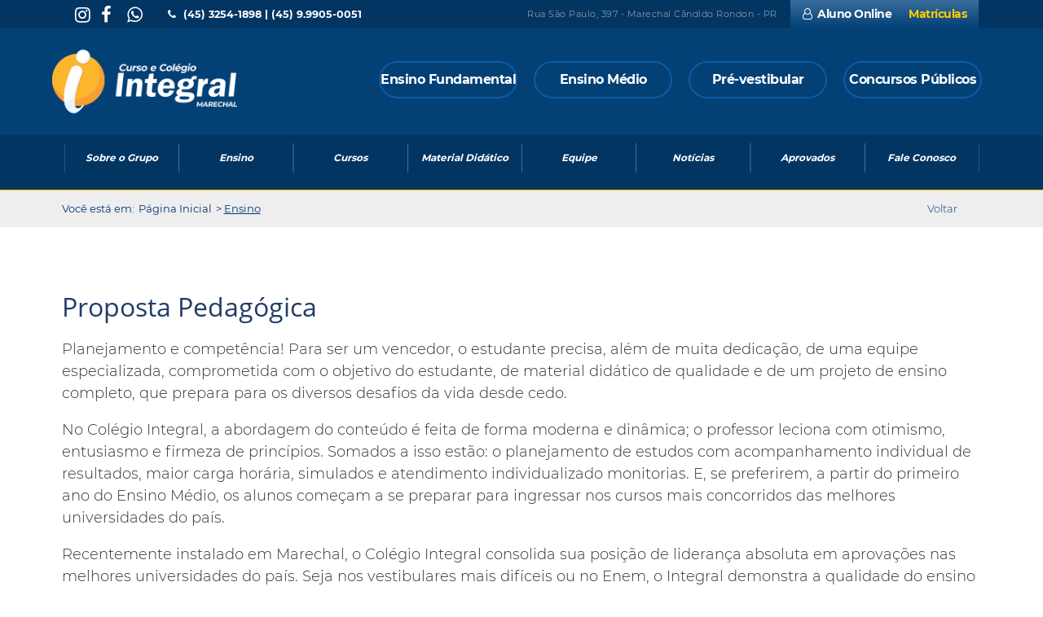

--- FILE ---
content_type: text/html; charset=UTF-8
request_url: https://integralmarechal.com.br/ensino/7/proposta-pedagogica
body_size: 5611
content:

<!DOCTYPE html>

<head>
    <meta charset="UTF-8">
<meta name="viewport" content="width=device-width, initial-scale=1">
<meta name="robots" content="index, follow">

<link rel="shortcut icon" href="https://integralmarechal.com.br/favicon.ico" type="image/x-icon"/>
<script src="https://integralmarechal.com.br/biblioteca/inc-js/jquery.min.js"></script>
<script> var _path = 'https://integralmarechal.com.br/'; </script>

<title>Curso e Colégio Integral Marechal</title><style>
body {
	background:#FFF;
	margin:0px;
	font-weight:300;
	font-size:13px;
	color:#666;
	font-family: 'Open Sans', sans-serif;
}
a {
	text-decoration:none;
}

#responsiveData {
	width:85%;
	max-width: 1800px;
}

ul.menuSite {
	padding:0;
	margin:0;
	width:auto;
	list-style:none;

}
ul.menuSite li{
	float:left;
	height:40px;
	line-height:40px;
	width:auto;
	margin:0 0px;
	font-size:1.3em;
	color:#CCC;
	font-weight:600;
	text-align:center;
	text-transform:none;
}
.iconesSocial {
	float:right;
	margin-left:25px;
	margin-right:15px;
}
.iconeSocialTop {
	float:left;
	height:40px;
	line-height:40px;
	width:auto;
	margin:0 0px;
	font-size:1.1em;
	color:#CCC;
	font-weight:600;
	text-align:center;
	text-transform:none;
}
ul.menuSite li a {
	display:block;
	color:#999;
	padding:0 17px;
}

/*
ul{list-style:none}#contentResponsiveData{left:0;width:100%;display:table;font-size:18px}#responsiveData{margin:auto;display:table}#responsiveData .imagemInstitucional ul,#responsiveData .imagemNoticias ul,#responsiveData .imagemServico ul{margin:0;padding:0}#responsiveData ul.galleryPhoto{margin-top:1%}#responsiveData .galleryPhoto li,#responsiveData .midiaPhoto li,.galleryVideo li{display:inline}.container{width:100%;height:auto;float:left}.width_1of1,.width_1of2,.width_1of2_divider,.width_1of3,.width_2of3,.width_1of4,.width_2of4,.width_3of4,.width_1of6,.width_2of6,.width_3of6,.width_4of6,.width_5of6{float:left;height:auto}.width_1of1{width:98%;margin:1%}.width_1of2{width:48%;margin:1%}.width_1of2_divider{width:48%;margin:1%}.width_1of3{width:31.3%;margin:1%}.width_2of3{width:64.6%;margin:1%}.width_1of4{width:23%;margin:1%}.width_2of4{width:48%;margin:1%}.width_3of4{width:73%;margin:1%}.width_1of6{width:14.6%;margin:1%}.width_2of6{width:31.2%;margin:1%}.width_4of6{width:64.4%;margin:1%}@media only screen and ( max-width:1280px ){#responsiveData{margin:auto;width:90%;height:auto;display:table;font-size:100%}}@media only screen and ( max-width:980px ){#responsiveData{margin:auto;width:95%;height:auto;font-size:90%}.width_1of4{width:48%;margin:1%}.width_2of4{width:98%;margin:1%}.width_3of4{width:48%;margin:1%}.width_1of6{width:31.2%;margin:1%}.width_2of6{width:31.2%;margin:1%}.width_4of6{width:31.2%;margin:1%}}@media only screen and ( max-width:880px ){#responsiveData{margin:auto;width:95%;height:auto;display:table;font-size:80%}}@media only screen and ( max-width:540px ){#responsiveData{margin:auto;width:90%;height:auto;display:table;font-size:80%}.width_1of2{width:98%;margin:1%}.width_1of3{width:98%;margin:1%}.width_2of3{width:98%;margin:1%}.width_1of4{width:98%;margin:1%}.width_2of4{width:98%;margin:1%}.width_3of4{width:98%;margin:1%}.width_1of6{width:48%;margin:1%}.width_2of6{width:48%;margin:1%}.width_4of6{width:98%;margin:1%}}
ESTRUTURA*/
body,td,th {
	font-family: "Open Sans", sans-serif;
}
</style>

<script src="https://integralmarechal.com.br/biblioteca/inc-js/jquery-ui.min.js"></script>
<link href="https://integralmarechal.com.br/secoes/inclusoes.css" rel="stylesheet" type="text/css" />
<script type="text/javascript" src="https://integralmarechal.com.br/secoes/inclusoes.js"></script>
<script type="text/javascript" src="https://integralmarechal.com.br/secoes/orcamento.js"></script>
<script type="text/javascript" src="http://maps.google.com/maps/api/js?key=AIzaSyAsfkaIZoW-dH4gH5IU-YN7uA5SR4g0Spw&sensor=true"></script>
<script src='https://www.google.com/recaptcha/api.js'></script>

<link rel="stylesheet" href="https://integralmarechal.com.br/biblioteca/modulos/font-awesome-4.7.0/css/font-awesome.min.css">

<link href="https://integralmarechal.com.br/biblioteca/modulos/fancybox/j_fancybox.css" rel="stylesheet" type="text/css" />
<script src="https://integralmarechal.com.br/biblioteca/modulos/fancybox/j_fancybox.js" type="text/javascript"></script>

<script type="text/javascript">
 jQuery(".boxGallery").attr('rel', 'gallery').fancybox({ mouseWheel: true });
 jQuery(".showbox").fancybox({ mouseWheel: true });
</script>

<link href="https://integralmarechal.com.br/biblioteca/modulos/sweet/dist/sweetalert.css" rel="stylesheet" />
<script type="text/javascript" src="https://integralmarechal.com.br/biblioteca/modulos/sweet/dist/sweetalert.min.js"></script>

<script src="https://integralmarechal.com.br/biblioteca/inc-js/parallax.min.js"></script>
<script src="https://integralmarechal.com.br/biblioteca/inc-js/jquery-ias.min.js"></script>

<!--INICIO MENU LATERAL -->
<link rel="stylesheet" href="https://integralmarechal.com.br/biblioteca/modulos/menuLateral/styles.css">
<script src="https://integralmarechal.com.br/biblioteca/modulos/menuLateral/script.js"></script>
<!--FECHA MENU LATERAL -->

<!--INICIO MENU HORIZONTAL-->
<link rel="stylesheet" href="https://integralmarechal.com.br/biblioteca/modulos/menuHorizontal/styles.css">
<script src="https://integralmarechal.com.br/biblioteca/modulos/menuHorizontal/script.js"></script>
<!--FECHA MENU HORIZONTAL-->

<!--MasterSlider-->
<link rel="stylesheet" href="https://integralmarechal.com.br/biblioteca/modulos/masterslider/style/masterslider.css" />
<link href="https://integralmarechal.com.br/biblioteca/modulos/masterslider/skins/black-2/style.css" rel='stylesheet' type='text/css'>
<link href='https://integralmarechal.com.br/biblioteca/modulos/masterslider/style/ms-layers-style.css' rel='stylesheet' type='text/css'>
<script src="https://integralmarechal.com.br/biblioteca/modulos/masterslider/jquery.easing.min.js"></script>
<script src="https://integralmarechal.com.br/biblioteca/modulos/masterslider/masterslider.min.js"></script>
<!--MasterSlider-->

<!-- aToolTip -->
<link type="text/css" href="https://integralmarechal.com.br/biblioteca/modulos/aToolTip-master/css/atooltip.css" rel="stylesheet"  media="screen" />
<script type="text/javascript" src="https://integralmarechal.com.br/biblioteca/modulos/aToolTip-master/js/jquery.atooltip.js"></script> 
<!-- aToolTip -->

<!-- ABRE Owl CAROUSEL -->
<link rel="stylesheet" href="https://integralmarechal.com.br/biblioteca/modulos/owl.carousel-2/dist/assets/owl.carousel.min.css">
<link rel="stylesheet" href="https://integralmarechal.com.br/biblioteca/modulos/owl.carousel-2/dist/assets/owl.theme.default.min.css">
<script src="https://integralmarechal.com.br/biblioteca/modulos/owl.carousel-2/dist/owl.carousel.min.js"></script>
<!-- FECHA Owl CAROUSEL -->

<!-- ABRE Simple-Content-Slider-with-Pure-CSS -->
<link rel="stylesheet" href="https://integralmarechal.com.br/biblioteca/modulos/Simple-Content-Slider-with-Pure-CSS/examples/standard/css/vendor/normalize.css">
<link rel="stylesheet" href="https://integralmarechal.com.br/biblioteca/modulos/Simple-Content-Slider-with-Pure-CSS/dist/gallery.css">
<link rel="stylesheet" href="https://integralmarechal.com.br/biblioteca/modulos/Simple-Content-Slider-with-Pure-CSS/dist/gallery.theme.css">
<script src="https://integralmarechal.com.br/biblioteca/modulos/Simple-Content-Slider-with-Pure-CSS/examples/standard/js/prefixfree.min.js"></script>
<!-- FECHA Simple-Content-Slider-with-Pure-CSS --> 

<script type="text/javascript" src="https://integralmarechal.com.br/biblioteca/modulos/jquery-validation/dist/jquery.validate.js"></script></head>

<body>

        
    <div id="contentMaster">



        <div id="contentResponsiveData" class="barraTopoSite">
            <div id="responsiveData">
                <div class="esquerdaTop">
                    <div class="linksTopoBarraEsq">
                        <ul class="menuLinks">
                            <li class="">
                                <div class="caixaRedesSociais">
                                    <div class="linksTopoBarra">
                                        <ul class="menuLinks menuLinksSocial">
                                            <li class="socialTop">
                                                
                                                                                                    <div class="iconeSocialTop iconeInstagram"><a href="https://www.instagram.com/explore/locations/333632027139405/colegio-alfa-integral-marechal" target="_blank"><i class="fa fa-instagram" aria-hidden="true"></i></a></div>
                                                                                                                                                    <div class="iconeSocialTop iconeFacebook"><a href="https://pt-br.facebook.com/colegioalfamarechal/" target="_blank"><i class="fa fa-facebook" aria-hidden="true"></i></a></div>
                                                
                                                
                                                
                                                
                                                
                                                
                                                

                                                                                                                                                    <div class="iconeSocialTop iconeWhatsapp"><a href="https://api.whatsapp.com/send?l=pt_br&phone=5545999050051" target="_blank" title="WhatsApp 5545999050051"><i class="fa fa-whatsapp" aria-hidden="true"></i></a></div>
                                                
                                            </li>

                                        </ul><!-- menuLinks-->
                                    </div><!-- linksTopoBarra-->
                                </div>
                                <!--caixaRedesSociais-->
                            </li>
                            <li class="telefoneTopo">
                                <div class="centerAtendimentoTop">
                                                                                                                <div class="teleatendimentoDiv"><span class="atendimentoTextoTopo"><i class="fa fa-phone" aria-hidden="true"></i> </span> (45) 3254-1898 | (45) 9.9905-0051</div>
                                                                    </div>
                                <!--centerAtendimentoTop-->
                            </li>
                        </ul><!-- menuLinks-->
                    </div>
                </div>
                <!--esquerdaTop-->
                <div class="direitaTop">
                    <div class="linksTopoBarra">

                        <ul class="linksTopoDir">
                            <li class="enderecoTopoBarra">Rua São Paulo, 397 -  Marechal Cândido Rondon -  PR</li>
                            <li class="aluno"><a href="https://s3.alunoonline.net/integralmarechal/" target="_blank">
                                    <div class="tituloMenu"><i class="fa fa-user-o" aria-hidden="true"></i> Aluno Online</div>
                                </a></li>
                                                            <li class="matriculas"><a href="https://integralmarechal.com.br/matriculas">
                                        <div class="tituloMenu">Matrículas</div>
                                    </a></li>
                                                    </ul>
                    </div>
                </div>
                <!--direitaTop-->
            </div>
            <!--responsiveData-->
        </div>
        <!--contentResponsiveData | barraTopoSite-->


        <div id="contentResponsiveData" class="topoSite">
            <div id="responsiveData">
                <div class="ESQTopo">
                    <div class="logo"><a href='https://integralmarechal.com.br/'><img src="https://integralmarechal.com.br/biblioteca/inc-imgs/logo.png" /></a></div>
                </div>
                <!--ESQTopo-->

                <div class="CENTopo">
                    <div class="centerSecoes">
                        <ul class="secoesSite">

                            <li class="fundamental">
                                <div class="midle">
                                    <a href="https://integralmarechal.com.br/ensino-fundamental">
                                        <div class="tituloMenu">Ensino Fundamental</div>
                                    </a>
                                </div>
                            </li>
                            <li class="medio">
                                <div class="midle">
                                    <a href="https://integralmarechal.com.br/ensino-medio">
                                        <div class="tituloMenu">Ensino Médio</div>
                                    </a>
                                </div>
                            </li>
                            <li class="prevestibular">
                                <div class="midle">
                                    <a href="https://integralmarechal.com.br/prevestibular">
                                        <div class="tituloMenu">Pré-vestibular</div>
                                    </a>
                                </div>
                            </li>
                            <li class="concursos">
                                <div class="midle">
                                    <a href="https://integralmarechal.com.br/concursos">
                                        <div class="tituloMenu">Concursos Públicos</div>
                                    </a>
                                </div>
                            </li>
                        </ul>
                    </div>
                    <!--centerSecoes-->
                </div>
                <!--CENTopo-->

                <div class="mobileAtendimentoTop">
                    <div class="centerAtendimentoTop">
                                                                            <div class="teleatendimentoDiv"><span class="atendimentoTextoTopo"><i class="fa fa-phone" aria-hidden="true"></i> </span> (45) 3254-1898 | (45) 9.9905-0051</div>
                                            </div>
                    <!--centerAtendimentoTop-->
                </div>
                <!--mobileAtendimentoTop-->

            </div>
            <!--centerTopoSite-->
        </div>

    </div>
    <!--responsiveData-->
    </div>
    <!--contentResponsiveData | topoSite-->




    <div id="contentResponsiveData" class="menuSiteDesktop">
        <div id="responsiveData">
            <div class="linhaMenu">
                <div class="cxCenterMenu">
                    <ul class="menuSite">

                        <li class="ativo1 menuAberto">
                            <a href="javascript:;">
                                <div class="tituloMenu">
                                    <div class="centralizar">Sobre o Grupo</div>
                                </div>
                            </a>
                            <ul class="caixaSubmenus">
                                <li class="submenus">
									 <a href="https://integralmarechal.com.br/sobre-o-grupo/6/rede-integral-de-ensino">Rede Integral de Ensino</a></li><li class="submenus">
									 <a href="https://integralmarechal.com.br/sobre-o-grupo/4/missao">Missão</a></li><li class="submenus">
									 <a href="https://integralmarechal.com.br/sobre-o-grupo/7/visao">Visão</a></li><li class="submenus">
									 <a href="https://integralmarechal.com.br/sobre-o-grupo/8/valores">Valores</a></li><li class="submenus">
									 <a href="https://integralmarechal.com.br/sobre-o-grupo/9/diferenciais">Diferenciais</a></li>                            </ul>
                        </li>

                        <li class="ativo1 menuAberto">
                            <a href="javascript:;">
                                <div class="tituloMenu">
                                    <div class="centralizar">Ensino</div>
                                </div>
                            </a>
                            <ul class="caixaSubmenus">
                                <li class="submenus">
									 <a href="https://integralmarechal.com.br/ensino/7/proposta-pedagogica">Proposta Pedagógica</a></li>                            </ul>
                        </li>
                        <li class="ativo1 menuAberto">
                            <a href="javascript:;">
                                <div class="tituloMenu">
                                    <div class="centralizar">Cursos</div>
                                </div>
                            </a>
                            <ul class="caixaSubmenus">
                                <li class="submenus"><a href="https://integralmarechal.com.br/ensino-fundamental">Ensino Fundamental</a></li>
                                <li class="submenus"><a href="https://integralmarechal.com.br/ensino-medio">Ensino Médio</a></li>
                                <li class="submenus"><a href="https://integralmarechal.com.br/prevestibular">Pré-vestibular</a></li>
                                <li class="submenus"><a href="https://integralmarechal.com.br/concursos">Concursos Públicos</a></li>
                                                            </ul>
                        </li>

                        <li class="ativo1 menuAberto">
                            <a href="javascript:;">
                                <div class="tituloMenu">
                                    <div class="centralizar">Material Didático</div>
                                </div>
                            </a>
                            <ul class="caixaSubmenus">
                                <li class="submenus">
									 <a href="https://integralmarechal.com.br/material-didatico/6/material-ensino-fundamental">Material - Ensino Fundamental</a></li><li class="submenus">
									 <a href="https://integralmarechal.com.br/material-didatico/3/material-ensino-medio">Material - Ensino Médio</a></li><li class="submenus">
									 <a href="https://integralmarechal.com.br/material-didatico/4/material-pre-vestibular-extensivo-manha">Material - Pré-Vestibular Extensivo (Manhã)</a></li><li class="submenus">
									 <a href="https://integralmarechal.com.br/material-didatico/7/material-pre-vestibular-semiextensivo-noite">Material - Pré-vestibular Semiextensivo (noite)</a></li>                            </ul>
                        </li>

                        <li class="ativo2">
                            <a href="https://integralmarechal.com.br/equipe">
                                <div class="tituloMenu">
                                    <div class="centralizar">Equipe</div>
                                </div>
                            </a>
                        </li>

                        <li class="ativo2">
                            <a href="https://integralmarechal.com.br/noticias">
                                <div class="tituloMenu">
                                    <div class="centralizar">Notícias</div>
                                </div>
                            </a>
                        </li>

                        <li class="ativo6">
                            <a href="https://integralmarechal.com.br/aprovados">
                                <div class="tituloMenu">
                                    <div class="centralizar">Aprovados</div>
                                </div>
                            </a>
                        </li>

                        <li class="ativo7">
                            <a href="https://integralmarechal.com.br/contato">
                                <div class="tituloMenu">
                                    <div class="centralizar">Fale Conosco</div>
                                </div>
                            </a>
                        </li>




                    </ul>
                </div><!-- cxCenterMenu -->
            </div>
            <!--linhaMenu-->
        </div>
        <!--responsiveData-->
    </div>
    <!--contentResponsiveData | topoSite-->

    <div class="menuMobile">
        <div id="contentResponsiveData" class="menuTopoMobile">
            <div id="responsiveData">
                <div id="cssmenuHorizontal">
                    <ul>
                        <li class="ativo1 menuAberto">
                            <a href="javascript:;">
                                <div class="tituloMenu">
                                    <div class="centralizar">Sobre o Grupo</div>
                                </div>
                            </a>
                            <ul class="caixaSubmenus">
                                <li class="submenus">
									 <a href="https://integralmarechal.com.br/sobre-o-grupo/6/rede-integral-de-ensino">Rede Integral de Ensino</a></li><li class="submenus">
									 <a href="https://integralmarechal.com.br/sobre-o-grupo/4/missao">Missão</a></li><li class="submenus">
									 <a href="https://integralmarechal.com.br/sobre-o-grupo/7/visao">Visão</a></li><li class="submenus">
									 <a href="https://integralmarechal.com.br/sobre-o-grupo/8/valores">Valores</a></li><li class="submenus">
									 <a href="https://integralmarechal.com.br/sobre-o-grupo/9/diferenciais">Diferenciais</a></li>                            </ul>
                        </li>

                        <li class="ativo1 menuAberto">
                            <a href="javascript:;">
                                <div class="tituloMenu">
                                    <div class="centralizar">Ensino</div>
                                </div>
                            </a>
                            <ul class="caixaSubmenus">
                                <li class="submenus">
									 <a href="https://integralmarechal.com.br/ensino/7/proposta-pedagogica">Proposta Pedagógica</a></li>                            </ul>
                        </li>
                        <li class="ativo1 menuAberto">
                            <a href="javascript:;">
                                <div class="tituloMenu">
                                    <div class="centralizar">Cursos</div>
                                </div>
                            </a>
                            <ul class="caixaSubmenus">
                                <li class="submenus"><a href="https://integralmarechal.com.br/ensino-fundamental">Ensino Fundamental</a></li>
                                <li class="submenus"><a href="https://integralmarechal.com.br/ensino-medio">Ensino Médio</a></li>
                                <li class="submenus"><a href="https://integralmarechal.com.br/prevestibular">Pré-vestibular</a></li>
                                <li class="submenus"><a href="https://integralmarechal.com.br/concursos">Concursos Públicos</a></li>
                                                            </ul>
                        </li>

                        <li class="ativo1 menuAberto">
                            <a href="javascript:;">
                                <div class="tituloMenu">
                                    <div class="centralizar">Material Didático</div>
                                </div>
                            </a>
                            <ul class="caixaSubmenus">
                                <li class="submenus">
									 <a href="https://integralmarechal.com.br/material-didatico/6/material-ensino-fundamental">Material - Ensino Fundamental</a></li><li class="submenus">
									 <a href="https://integralmarechal.com.br/material-didatico/3/material-ensino-medio">Material - Ensino Médio</a></li><li class="submenus">
									 <a href="https://integralmarechal.com.br/material-didatico/4/material-pre-vestibular-extensivo-manha">Material - Pré-Vestibular Extensivo (Manhã)</a></li><li class="submenus">
									 <a href="https://integralmarechal.com.br/material-didatico/7/material-pre-vestibular-semiextensivo-noite">Material - Pré-vestibular Semiextensivo (noite)</a></li>                            </ul>
                        </li>

                        <li class="ativo2">
                            <a href="https://integralmarechal.com.br/equipe">
                                <div class="tituloMenu">
                                    <div class="centralizar">Equipe</div>
                                </div>
                            </a>
                        </li>

                        <li class="ativo2">
                            <a href="https://integralmarechal.com.br/noticias">
                                <div class="tituloMenu">
                                    <div class="centralizar">Notícias</div>
                                </div>
                            </a>
                        </li>

                        <li class="ativo6">
                            <a href="https://integralmarechal.com.br/aprovados">
                                <div class="tituloMenu">
                                    <div class="centralizar">Aprovados</div>
                                </div>
                            </a>
                        </li>

                        <li class="ativo7">
                            <a href="https://integralmarechal.com.br/galerias">
                                <div class="tituloMenu">Galerias</div>
                            </a>
                        </li>


                        <li class="ativo6"><a href="https://integralmarechal.com.br/links_uteis">Links Úteis</a></li>

                        <li class="ativo7">
                            <a href="https://integralmarechal.com.br/contato">
                                <div class="tituloMenu">
                                    <div class="centralizar">Fale Conosco</div>
                                </div>
                            </a>
                        </li>






                    </ul>
                </div>
            </div>
            <!--responsiveData-->
        </div>
        <!--contentResponsiveData-->
    </div>
    <!--menuMobile-->

    <div id="contentResponsiveData" class="internoProduto"><style>
ul.menuSite li.ativo1 a {
	display:block;
}
</style>
<div id="contentResponsiveData" class="secaoCabecalho">
    <div id="responsiveData">
            <div class="width_3of4 linksPaginacaoInterno">
                	Voc&ecirc; est&aacute; em: <a href="https://integralmarechal.com.br/">P&aacute;gina Inicial</a> &gt; <span class="paginaAtiva">Ensino</span></span>
            </div><!-- width_3of4 -->
            <div class="width_1of4">
				<div class="btnTodas"><a href="javascript:history.back(-1)">Voltar</a></div><!--btnTodas-->
            </div><!-- width_1of4 -->    
            
	</div><!-- responsiveData -->
</div><!-- contentResponsiveData -->
    <div id="responsiveData">
<!-- institucional_v1 -->
<div class="container page_institucional_1">
<div class="width_1of1">
</div>
		<div class="width_1of1">
							<div class="width_1of1">
								<div class="titulo mobile">Proposta Pedagógica</div><!-- titulo -->
							</div><!-- width_1of1 -->
							
							<div class="imagemInstitucional">
								<div class="width_1of1 marginFotoDetalhes">
								 
								 
								 
								 
								
								</div><!-- width_1of1 -->
							</div><!-- imagemInstitucional -->
							<div class="titulo desktop">Proposta Pedagógica</div><!-- titulo -->
							<div class="texto"><p>Planejamento e compet&ecirc;ncia! Para ser um vencedor, o estudante precisa, al&eacute;m de muita dedica&ccedil;&atilde;o, de uma equipe especializada, comprometida com o objetivo do estudante, de material did&aacute;tico de qualidade e de um projeto de ensino completo, que prepara para os diversos desafios da vida desde cedo.</p>

<p>No Col&eacute;gio Integral, a abordagem do conte&uacute;do &eacute; feita de forma moderna e din&acirc;mica; o professor leciona com otimismo, entusiasmo e firmeza de princ&iacute;pios. Somados a isso est&atilde;o: o planejamento de estudos com acompanhamento individual de resultados, maior carga hor&aacute;ria, simulados e atendimento individualizado monitorias. E, se preferirem, a partir do primeiro ano do Ensino M&eacute;dio, os alunos come&ccedil;am a se preparar para ingressar nos cursos mais concorridos das melhores universidades do pa&iacute;s.</p>

<p>Recentemente instalado em Marechal, o Col&eacute;gio Integral consolida sua posi&ccedil;&atilde;o de lideran&ccedil;a absoluta em aprova&ccedil;&otilde;es nas melhores universidades do pa&iacute;s. Seja nos vestibulares mais dif&iacute;ceis ou no Enem, o Integral&nbsp;demonstra a qualidade do ensino que oferece atrav&eacute;s dos resultados comprovados de seus alunos: in&uacute;meras aprova&ccedil;&otilde;es nos exames mais concorridos. Isso &eacute; resultado do cont&iacute;nuo e incans&aacute;vel trabalho de nossos alunos e profissionais em busca da excel&ecirc;ncia.</p>

<p>Comprove a qualidade de nossos servi&ccedil;os acessando o item &quot;<strong><a href="http://integralmarechal.com.br/aprovados">Aprovados</a></strong>&quot; no menu principal.</p>

<p>O Integral &eacute; sin&ocirc;nimo de vit&oacute;ria e sucesso.</p>
</div><!-- texto -->
					</div><!-- width_1of1 --></div><!-- container -->
	</div><!-- responsiveData -->
</div>
    <div id="contentResponsiveData" class="rodapeSite">
        <div id="responsiveData">
            <div class="width_1of3 colunaLogoRodape">
                <div class="logoRodape"><img src="https://integralmarechal.com.br/biblioteca/inc-imgs/logo.png"></div><!-- logoRodape -->




            </div><!-- width_1of3 -->
            <div class="width_2of3">

                <div class="width_1of3">
                    <div class="cxMenuRodape ocultaMobile">
                        <div class="tituloColuna">Sobre o Grupo</div>
                        <ul class="menusRodapeSobre">
                            <li class="submenus">
									 <a href="https://integralmarechal.com.br/sobre-o-grupo/6/rede-integral-de-ensino">Rede Integral de Ensino</a></li><li class="submenus">
									 <a href="https://integralmarechal.com.br/sobre-o-grupo/4/missao">Missão</a></li><li class="submenus">
									 <a href="https://integralmarechal.com.br/sobre-o-grupo/7/visao">Visão</a></li><li class="submenus">
									 <a href="https://integralmarechal.com.br/sobre-o-grupo/8/valores">Valores</a></li><li class="submenus">
									 <a href="https://integralmarechal.com.br/sobre-o-grupo/9/diferenciais">Diferenciais</a></li>                        </ul><!-- menusRodape-->
                    </div><!-- cxMenuRodape -->

                    <div class="cxMenuRodape ocultaMobile">
                        <div class="tituloColuna">Ensino</div>
                        <ul class="menusRodapeSobre">
                            <li class="submenus">
									 <a href="https://integralmarechal.com.br/ensino/7/proposta-pedagogica">Proposta Pedagógica</a></li>                        </ul><!-- menusRodape-->
                    </div><!-- cxMenuRodape -->

                    <div class="cxMenuRodape ocultaMobile">
                        <div class="tituloColuna">Cursos</div>
                        <ul class="menusRodapeSobre">
                                                    </ul><!-- menusRodape-->
                    </div><!-- cxMenuRodape -->


                </div><!-- width_1of3 -->


                <div class="width_1of3">
                    <div class="cxMenuRodape ocultaMobile">
                        <div class="tituloColuna">Material Didático</div>
                        <ul class="menusRodapeSobre">
                            <li class="submenus">
									 <a href="https://integralmarechal.com.br/material-didatico/6/material-ensino-fundamental">Material - Ensino Fundamental</a></li><li class="submenus">
									 <a href="https://integralmarechal.com.br/material-didatico/3/material-ensino-medio">Material - Ensino Médio</a></li><li class="submenus">
									 <a href="https://integralmarechal.com.br/material-didatico/4/material-pre-vestibular-extensivo-manha">Material - Pré-Vestibular Extensivo (Manhã)</a></li><li class="submenus">
									 <a href="https://integralmarechal.com.br/material-didatico/7/material-pre-vestibular-semiextensivo-noite">Material - Pré-vestibular Semiextensivo (noite)</a></li>                        </ul><!-- menusRodape-->
                    </div><!-- cxMenuRodape -->

                    <div class="cxMenuRodape ocultaMobile">
                        <div class="tituloColuna">Sobre</div>
                        <ul class="menusRodapeSobre">
                            <li class="ativo6"><a href="https://integralmarechal.com.br/noticias">Notícias</a></li>
                            <li class="ativo6"><a href="https://integralmarechal.com.br/galerias">Galerias</a></li>
                            <li class="ativo6"><a href="https://integralmarechal.com.br/equipe">Equipe</a></li>
                            <li class="ativo6"><a href="https://integralmarechal.com.br/aprovados">Aprovados</a></li>
                            <li class="ativo6"><a href="https://integralmarechal.com.br/links_uteis">Links Úteis</a></li>
                            <!--                        -->
                            <li class="ativo7"><a href="https://integralmarechal.com.br/contato">Fale Conosco</a></li>
                        </ul><!-- menusRodape-->
                    </div><!-- cxMenuRodape -->



                </div><!-- width_1of3 -->


                <div class="width_1of3">

                    <div class="tituloColuna">Contato</div>

                    <div class="cxMenuRodape marginContatoRodape">
                        <div class="enderecoRodape">
                            Grupo Integral de Ensino: líder absoluto no Paraná.                            <br>

                            atendimento@integralmarechal.com.br                            <div style="clear:both"></div>
                            Rua São Paulo, 397, Centro, Marechal Cândido Rondon - PR                        </div>
                        <!--enderecoRodape-->
                    </div><!-- cxMenuRodape -->
                    <div style="clear:both"></div>

                    <div class="cxMenuRodape ocultaMobile">
                        <div class="tituloColuna"></div>
                        <ul class="menusRodapeSobre">
                            <li class="menuFundamental"><a href="https://integralmarechal.com.br/ensino-fundamental">Ensino Fundamental</a></li>
                            <li class="menuMedio"><a href="https://integralmarechal.com.br/ensino-medio">Ensino Médio</a></li>
                            <li class="menuPrevestibular"><a href="https://integralmarechal.com.br/prevestibular">Pré-vestibular</a></li>
                            <li class="menuConcursos"><a href="https://integralmarechal.com.br/concursos">Concursos Públicos</a></li>
                        </ul><!-- menusRodape-->
                    </div><!-- cxMenuRodape -->
                </div>
                <!--width_1of3-->


            </div><!-- width_2of3 -->



        </div><!-- responsiveData -->
    </div><!-- contentResponsiveData -->
    <div id="contentResponsiveData" class="assinaturaSite">
        <div id="responsiveData">
            <div class="linhaRodape">
                <div class="enderecoRodape">
                    <div class="cxCenterCopy">
                        <div class="copyright">Copyright 2026 © Curso e Colégio Integral Marechal</div>
                        <div class="desenvolvimento">Tecnologia e desenvolvimento <span class="imgDesenvolvimento">
                                <a href="http://4aw.com.br/" title="4aw" target="_blank"><img src="https://integralmarechal.com.br/biblioteca/inc-imgs/4aw.png"></a></span></div>
                    </div><!-- cxCenterCopy -->
                </div>
                <!--enderecoRodape-->
            </div>
            <!--width_1of1-->
        </div><!-- responsiveData -->
    </div><!-- contentResponsiveData -->

    </div>
    <!--fecha|contentMaster -->
    </div>

    
    
    <style>
        .fancybox-title-float-wrap {
            display: none;
        }

        .fancybox-image {
            cursor: pointer;
        }
    </style>
    <script>
        let x = document.querySelector('.fancybox-inner');

        x.addEventListener("click", () => {
            var i = document.querySelector(".child a");
            window.open(i.href, '_blank');
        })
    </script>
</body>

</html>

--- FILE ---
content_type: text/css
request_url: https://integralmarechal.com.br/biblioteca/modulos/menuLateral/styles.css
body_size: 1294
content:
#cssmenu,
#cssmenu ul,
#cssmenu ul li,
#cssmenu ul li a {
  margin: 0;
  padding: 0;
  border: 0;
  list-style: none;
  line-height: 1;
  display: block;
  position: relative;
  -webkit-box-sizing: border-box;
  -moz-box-sizing: border-box;
}
#cssmenu {
  width: 100%;
  color: #ffffff;
}

#cssmenu ul ul {
  display: none;

}
.align-right {
  float: right;
}
#cssmenu > ul > li.tituloMenuCategorias {
  padding:20px 15px;
  border-bottom:solid 0px #CCC;
  cursor:default;
  z-index: 2;
  font-size: 1em;
  line-height:1.2em;
  font-weight: 600;
  text-decoration: none;
  color: #EEE;
  background: #FFF;
  text-shadow:none;

}
#cssmenu > ul > li > a {
  padding:15px 15px;
  border-bottom:solid 1px #FFF;
  cursor: pointer;
  z-index: 2;
  font-size: 14px;
  line-height:1.2em;
  font-weight: 600;
  text-decoration: none;
  color: #FFF;

  background: #1677e8;
  text-shadow:none;

}
#cssmenu > ul > li > a:hover,
#cssmenu > ul > li.active > a,
#cssmenu > ul > li.open > a {
  background: #146dd3;
  color:#ffd034;
}


.paginaEnsinoFundamental #cssmenu > ul > li > a {
	color: #FFF;
	font-weight:600;
	letter-spacing:0.5px;
	background: #146dd3;
}
.paginaEnsinoMedio #cssmenu > ul > li > a {
	color: #FFF;
	font-weight:600;
	letter-spacing:0.5px;
	background: #146dd3;
}
.paginaPrevestibular #cssmenu > ul > li > a {
	color: #FFF;
	font-weight:600;
	letter-spacing:0.5px;
	background: #146dd3;
}
.paginaConcursos #cssmenu > ul > li > a {
	color: #FFF;
	font-weight:600;
	letter-spacing:0.5px;
	background: #146dd3;
}
.paginaEnsinoFundamental #cssmenu > ul > li > a:hover,
.paginaEnsinoFundamental #cssmenu > ul > li.active > a,
.paginaEnsinoFundamental #cssmenu > ul > li.open > a {
  color:#ffd034;
}
.paginaEnsinoMedio #cssmenu > ul > li > a:hover,
.paginaEnsinoMedio #cssmenu > ul > li.active > a,
.paginaEnsinoMedio #cssmenu > ul > li.open > a {
  color:#ffd034;
}
.paginaPrevestibular #cssmenu > ul > li > a:hover,
.paginaPrevestibular #cssmenu > ul > li.active > a,
.paginaPrevestibular #cssmenu > ul > li.open > a {
  color:#ffd034;
}



.holder {
  width: 0;
  height: 0;
  position: absolute;
  top: 0;
  right: 0;
}
.holder::after,
.holder::before {
  display: block;
  position: absolute;
  content: "";
  width: 6px;
  height: 6px;
  right: 20px;
  z-index: 10;
  -webkit-transform: rotate(-135deg);
  -moz-transform: rotate(-135deg);
  -ms-transform: rotate(-135deg);
  -o-transform: rotate(-135deg);
  transform: rotate(-135deg);
}
.holder::after {
  top: 19px;
  border-top: 2px solid #666;
  border-left: 2px solid #666;
}
#cssmenu > ul > li > a:hover > span::after,
#cssmenu > ul > li.active > a > span::after,
#cssmenu > ul > li.open > a > span::after {
  border-color: #FFF;
}
.holder::before {
  top: 18px;
  border-top: 2px solid;
  border-left: 2px solid;
  border-top-color: inherit;
  border-left-color: inherit;
}
#cssmenu ul ul li a {
  cursor: pointer;
  border-bottom: 0px solid #FFF;
  border-left: 1px solid #FFF;
  border-right: 1px solid #FFF;
  padding: 12px 20px;
  z-index: 1;
  text-decoration: none;
  font-size: 0.9em;
  font-weight:400;
  color: #333;
  background: #EEE;
}
#cssmenu ul ul li:hover > a,
#cssmenu ul ul li.open > a,
#cssmenu ul ul li.active > a {
  background: #DDD;
  color: #333;
}
#cssmenu ul ul li:first-child > a {
  box-shadow: none;
}
#cssmenu ul ul ul li a {
  padding-left: 30px;
}
#cssmenu > ul > li > ul > li:last-child > a,
#cssmenu > ul > li > ul > li.last > a {
  border-bottom: 0;
}
#cssmenu > ul > li > ul > li.open:last-child > a,
#cssmenu > ul > li > ul > li.last.open > a {
  border-bottom: 1px solid #DDD;
}
#cssmenu > ul > li > ul > li.open:last-child > ul > li:last-child > a {
  border-bottom: 0;
}
#cssmenu ul ul li.has-sub > a::after {
  display: block;
  position: absolute;
  content: "";
  width: 5px;
  height: 5px;
  right: 20px;
  z-index: 10;
  top: 11.5px;
  border-top: 2px solid #eeeeee;
  border-left: 2px solid #eeeeee;
  -webkit-transform: rotate(-135deg);
  -moz-transform: rotate(-135deg);
  -ms-transform: rotate(-135deg);
  -o-transform: rotate(-135deg);
  transform: rotate(-135deg);
}
#cssmenu ul ul li.active > a::after,
#cssmenu ul ul li.open > a::after,
#cssmenu ul ul li > a:hover::after {
  border-color: #ffffff;
}
@media only screen and ( max-width:880px ) {
#cssmenu > ul > li > a {
  padding: 15px 20px;
  border-left: 1px solid #EEE;
  border-right: 1px solid #EEE;
  border-top: 1px solid #EEE;
  cursor: pointer;
  z-index: 2;
  font-size: 1.1em;
  line-height:1.0em;
  font-weight: 300;
  text-decoration: none;
  color: #333;
  background: #F5F5F5;
  text-shadow:none;
}
}
@media screen and (min-width: 941px) and (orientation: portrait) {
#cssmenu,
#cssmenu ul,
#cssmenu ul li,
#cssmenu ul li a {
  margin: 0;
  padding: 0;
  border: 0;
  list-style: none;
  line-height: 1;
  display: block;
  position: relative;
  -webkit-box-sizing: border-box;
  -moz-box-sizing: border-box;
}
#cssmenu {
  width: 100%;
  color: #ffffff;
}
#cssmenu ul ul {
  display: none;
}
.align-right {
  float: right;
}
#cssmenu > ul > li > a {
  padding: 15px 20px;
  border-left: 0.2em solid #FFF;
  border-right: 0.2em solid #FFF;
  border-top: 0.2em solid #FFF;
  cursor: pointer;
  z-index: 2;
  font-size: 2.4em;
  line-height:2.4em;
  font-weight: 300;
  text-decoration: none;
  color: #333;
  background: #F5F5F5;
  text-shadow:none;
}
#cssmenu > ul > li > a:hover,
#cssmenu > ul > li.active > a,
#cssmenu > ul > li.open > a {
  color: #333;
  background: #c2d3e0;
}



.holder {
  width: 0;
  height: 0;
  position: absolute;
  top: 10px;
  right: 0;
}
.holder::after,
.holder::before {
  display: block;
  position: absolute;
  content: "";
  width: 12px;
  height: 12px;
  right: 40px;
  z-index: 10;
  -webkit-transform: rotate(-135deg);
  -moz-transform: rotate(-135deg);
  -ms-transform: rotate(-135deg);
  -o-transform: rotate(-135deg);
  transform: rotate(-135deg);
}
.holder::after {
  top: 38x;
  border-top: 0.2em solid #666;
  border-left: 0.2em solid #666;
}
#cssmenu > ul > li > a:hover > span::after,
#cssmenu > ul > li.active > a > span::after,
#cssmenu > ul > li.open > a > span::after {
  border-color: #333;
}
.holder::before {
  top: 38px;
  border-top: 0.2em solid;
  border-left: 0.2em solid;
  border-top-color: inherit;
  border-left-color: inherit;
}
#cssmenu ul ul li a {
  cursor: pointer;
  border-bottom: 0.0em solid #EEE;
  border-left: 0.2em solid #EEE;
  border-right: 0.2em solid #EEE;
  padding: 24px 40px;
  z-index: 1;
  text-decoration: none;
  font-size: 1.8em;
  color: #333;
  background: #9ab1c3;
}
#cssmenu ul ul li:hover > a,
#cssmenu ul ul li.open > a,
#cssmenu ul ul li.active > a {
  background: #afdcb1;
  color: #3e5340;
}
#cssmenu ul ul li:first-child > a {
  box-shadow: none;
}
#cssmenu ul ul ul li a {
  padding-left: 60px;
}
#cssmenu > ul > li > ul > li:last-child > a,
#cssmenu > ul > li > ul > li.last > a {
  border-bottom: 0;
}
#cssmenu > ul > li > ul > li.open:last-child > a,
#cssmenu > ul > li > ul > li.last.open > a {
  border-bottom: 0.2em solid #32373e;
}
#cssmenu > ul > li > ul > li.open:last-child > ul > li:last-child > a {
  border-bottom: 0;
}
#cssmenu ul ul li.has-sub > a::after {
  display: block;
  position: absolute;
  content: "";
  width: 20px;
  height: 20px;
  right: 40px;
  z-index: 10;
  top: 23px;
  border-top: 0.3em solid #eeeeee;
  border-left: 0.3em solid #eeeeee;
  -webkit-transform: rotate(-135deg);
  -moz-transform: rotate(-135deg);
  -ms-transform: rotate(-135deg);
  -o-transform: rotate(-135deg);
  transform: rotate(-135deg);
}
#cssmenu ul ul li.active > a::after,
#cssmenu ul ul li.open > a::after,
#cssmenu ul ul li > a:hover::after {
  border-color: #ffffff;
}
}

--- FILE ---
content_type: text/css
request_url: https://integralmarechal.com.br/biblioteca/modulos/masterslider/style/ms-layers-style.css
body_size: 743
content:
.master-slider{font-family: 'Open Sans', sans-serif;}
.master-slider .transparenciaSlide {
	background:#000;
}
.master-slider .transparenciaSlide img {
    opacity: 0.60;
    filter: alpha(opacity=60); /* For IE8 and earlier */
	-webkit-filter: grayscale(50%);
	-moz-filter: grayscale(50%);
	-ms-filter: grayscale(50%);
	-o-filter: grayscale(50%);
	filter: grayscale(50%);
}
.ms-layer.bold-title {
	font-family: 'Lato', sans-serif;
	position:fixed;
    margin: auto;
	width:100%;
    font-weight:800;
    font-size: 3em;
	line-height:1.2em;
    color: #DDD;
    margin: 0;
	text-transform:uppercase;
	text-align:center;
	bottom:195px;
	text-shadow:1px 1px 0px #000;
}
.ms-layer.light-title {
	font-family: 'Lato', sans-serif;
	position:fixed;
    margin: auto;
	width:100%;
    font-weight:300;
    font-size: 1.5em;
	line-height:1.0em;
    color: #DDD;
	text-align:center;
	bottom:150px;
    letter-spacing: 0px;
	text-shadow:1px 1px 0px #000;
}
.ms-layer.more-info {
	text-align:center;
}
.ms-layer.more-info a{
    margin:auto;
    font-weight: 300;
    font-size: 12pt;
	line-height:12pt;
    color: #FFF;
	padding:10px 20px;
	background:#e3bd50;
    text-transform: uppercase;
	text-decoration:none;
	text-align:left;
}
.ms-layer.more-info a:hover{
    margin: 0;
    font-weight: 300;
    font-size: 15pt;
	line-height:12pt;
    text-transform: uppercase;
    color: #FFF;
	padding:10px 20px;
	background:#dcb23b;
	text-decoration:none;
}
.ms-layer.normal-desc {
    margin: 6px 0;
    font-size: 13px;
    width: 37%;
}

.ms-layer.text-box {
	width: 41%;
	height: 36%;
	background-color: rgba(0, 0, 0, 0.2);
}

.ms-layer.normal-title {
	margin: 0;
}

.slide-2 .light-title{
	font-size:40pt;
}

.ms-slide-layers {
	overflow: visible !important; 
}

.slide-3 .light-title{
	font-size:40pt;
	color:#222;
}

.slide-3 .bold-title {
	font-size: 45pt;
}

.slide-3 .normal-title {
	font-size: 16pt;
}

.slide-4 .light-title {
    font-size: 50pt;
}
.slide-4 .normal-title {
    color: #758e8e;
    font-size: 17pt;
    font-weight: 300;
}
.slide-5 .text-box {
    width: 55%;
    height: 21%;
    background: rgba(0, 0, 0, 0.85);
}
.slide-5 .bold-title {
    color: white;
    font-size: 38pt;
}
.slide-5 .normal-title {
    color: white;
}


--- FILE ---
content_type: text/css
request_url: https://integralmarechal.com.br/biblioteca/modulos/aToolTip-master/css/atooltip.css
body_size: 415
content:
/* 
	Required Styles
*/
#aToolTip {
	position: absolute;
	display: none;
	z-index: 50000;
}

	#aToolTip .aToolTipContent {
		position:relative;
		margin:0;
		padding:0;
	}
/* 
	END: Required Styles
*/
/**
	Default Theme
*/
.defaultTheme {
	border:0px solid #444;
	background:#cadfed;
	color:#0d304f;
	font-family:Lato;
	margin:0;
	padding:6px 12px;	
	
	-moz-border-radius: 4px 4px 4px 0;
	-webkit-border-radius: 4px 4px 4px 0;
	-khtml-border-radius: 4px 4px 4px 0;
	border-radius: 4px 4px 4px 0;
}
	
	.defaultTheme #aToolTipCloseBtn {
		display:block;
		height:18px;
		width:18px;
		background:url(../images/closeBtn.png) no-repeat;
		text-indent:-9999px;
		outline:none;
		position:absolute;
		top:-20px;
		right:-30px;
		margin:2px;
		padding:4px;
	}

--- FILE ---
content_type: text/css
request_url: https://integralmarechal.com.br/biblioteca/modulos/Simple-Content-Slider-with-Pure-CSS/examples/standard/css/vendor/normalize.css
body_size: 68
content:

body {
    margin: 0;
}

figure {
    margin: 0;
}


--- FILE ---
content_type: text/css
request_url: https://integralmarechal.com.br/biblioteca/modulos/Simple-Content-Slider-with-Pure-CSS/dist/gallery.css
body_size: 870
content:
.controls .control-button {
	font-size:16px !important;
	margin:5px !important;
	margin-bottom:10px !important;
}

.gallery .control-operator:target ~ .controls .control-button {
  color: #ccc;
  color: rgba(255, 255, 255, 0.4);
}

.gallery .control-button:first-of-type, .items-2 .control-operator:nth-of-type(1):target ~ .controls .control-button:nth-of-type(1), .items-2 .control-operator:nth-of-type(2):target ~ .controls .control-button:nth-of-type(2), .items-3 .control-operator:nth-of-type(1):target ~ .controls .control-button:nth-of-type(1), .items-3 .control-operator:nth-of-type(2):target ~ .controls .control-button:nth-of-type(2), .items-3 .control-operator:nth-of-type(3):target ~ .controls .control-button:nth-of-type(3), .items-4 .control-operator:nth-of-type(1):target ~ .controls .control-button:nth-of-type(1), .items-4 .control-operator:nth-of-type(2):target ~ .controls .control-button:nth-of-type(2), .items-4 .control-operator:nth-of-type(3):target ~ .controls .control-button:nth-of-type(3), .items-4 .control-operator:nth-of-type(4):target ~ .controls .control-button:nth-of-type(4), .items-5 .control-operator:nth-of-type(1):target ~ .controls .control-button:nth-of-type(1), .items-5 .control-operator:nth-of-type(2):target ~ .controls .control-button:nth-of-type(2), .items-5 .control-operator:nth-of-type(3):target ~ .controls .control-button:nth-of-type(3), .items-5 .control-operator:nth-of-type(4):target ~ .controls .control-button:nth-of-type(4), .items-5 .control-operator:nth-of-type(5):target ~ .controls .control-button:nth-of-type(5) {
  color: white;
  color: rgba(255, 255, 255, 0.8);
}

.gallery .item:first-of-type {
  position: static;
  opacity: 1;
}
.gallery .item {
  position: absolute;
  top: 0;
  left: 0;
  width: 100%;
  height: 100%;
  opacity: 0;
  transition: opacity 0.5s;
}
.gallery .control-operator {
  display: none;
}
.gallery .control-operator:target ~ .item {
  pointer-events: none;
  opacity: 0;
  animation: none;
}
.gallery .control-operator:target ~ .controls .control-button {
  animation: none;
}

@keyframes controlAnimation-2 {
  0% {
    color: #ccc;
    color: rgba(255, 255, 255, 0.4);
  }

  14.3%,
  50% {
    color: white;
    color: rgba(255, 255, 255, 0.8);
  }

  64.3%,
  100% {
    color: #ccc;
    color: rgba(255, 255, 255, 0.4);
  }
}

@keyframes galleryAnimation-2 {
  0% {
    opacity: 0;
  }

  14.3%,
  50% {
    opacity: 1;
  }

  64.3%,
  100% {
    opacity: 0;
  }
}

.items-2.autoplay .control-button {
  animation: controlAnimation-2 14s infinite;
}
.items-2.autoplay .item {
  animation: galleryAnimation-2 14s infinite;
}
.items-2 .control-operator:nth-of-type(1):target ~ .item:nth-of-type(1) {
  pointer-events: auto;
  opacity: 1;
}
.items-2 .control-button:nth-of-type(1),
.items-2 .item:nth-of-type(1) {
  animation-delay: -2s;
}
.items-2 .control-operator:nth-of-type(2):target ~ .item:nth-of-type(2) {
  pointer-events: auto;
  opacity: 1;
}
.items-2 .control-button:nth-of-type(2),
.items-2 .item:nth-of-type(2) {
  animation-delay: 5s;
}

@keyframes controlAnimation-3 {
  0% {
    color: #ccc;
    color: rgba(255, 255, 255, 0.4);
  }

  9.5%,
  33.3% {
    color: white;
    color: rgba(255, 255, 255, 0.8);
  }

  42.9%,
  100% {
    color: #ccc;
    color: rgba(255, 255, 255, 0.4);
  }
}

@keyframes galleryAnimation-3 {
  0% {
    opacity: 0;
  }

  9.5%,
  33.3% {
    opacity: 1;
  }

  42.9%,
  100% {
    opacity: 0;
  }
}

.items-3.autoplay .control-button {
  animation: controlAnimation-3 21s infinite;
}
.items-3.autoplay .item {
  animation: galleryAnimation-3 21s infinite;
}
.items-3 .control-operator:nth-of-type(1):target ~ .item:nth-of-type(1) {
  pointer-events: auto;
  opacity: 1;
}
.items-3 .control-button:nth-of-type(1),
.items-3 .item:nth-of-type(1) {
  animation-delay: -2s;
}
.items-3 .control-operator:nth-of-type(2):target ~ .item:nth-of-type(2) {
  pointer-events: auto;
  opacity: 1;
}
.items-3 .control-button:nth-of-type(2),
.items-3 .item:nth-of-type(2) {
  animation-delay: 5s;
}
.items-3 .control-operator:nth-of-type(3):target ~ .item:nth-of-type(3) {
  pointer-events: auto;
  opacity: 1;
}
.items-3 .control-button:nth-of-type(3),
.items-3 .item:nth-of-type(3) {
  animation-delay: 12s;
}

@keyframes controlAnimation-4 {
  0% {
    color: #ccc;
    color: rgba(255, 255, 255, 0.4);
  }

  7.1%,
  25% {
    color: white;
    color: rgba(255, 255, 255, 0.8);
  }

  32.1%,
  100% {
    color: #ccc;
    color: rgba(255, 255, 255, 0.4);
  }
}

@keyframes galleryAnimation-4 {
  0% {
    opacity: 0;
  }

  7.1%,
  25% {
    opacity: 1;
  }

  32.1%,
  100% {
    opacity: 0;
  }
}

.items-4.autoplay .control-button {
  animation: controlAnimation-4 28s infinite;
}
.items-4.autoplay .item {
  animation: galleryAnimation-4 28s infinite;
}
.items-4 .control-operator:nth-of-type(1):target ~ .item:nth-of-type(1) {
  pointer-events: auto;
  opacity: 1;
}
.items-4 .control-button:nth-of-type(1),
.items-4 .item:nth-of-type(1) {
  animation-delay: -2s;
}
.items-4 .control-operator:nth-of-type(2):target ~ .item:nth-of-type(2) {
  pointer-events: auto;
  opacity: 1;
}
.items-4 .control-button:nth-of-type(2),
.items-4 .item:nth-of-type(2) {
  animation-delay: 5s;
}
.items-4 .control-operator:nth-of-type(3):target ~ .item:nth-of-type(3) {
  pointer-events: auto;
  opacity: 1;
}
.items-4 .control-button:nth-of-type(3),
.items-4 .item:nth-of-type(3) {
  animation-delay: 12s;
}
.items-4 .control-operator:nth-of-type(4):target ~ .item:nth-of-type(4) {
  pointer-events: auto;
  opacity: 1;
}
.items-4 .control-button:nth-of-type(4),
.items-4 .item:nth-of-type(4) {
  animation-delay: 19s;
}

@keyframes controlAnimation-5 {
  0% {
    color: #ccc;
    color: rgba(255, 255, 255, 0.4);
  }

  5.7%,
  20% {
    color: white;
    color: rgba(255, 255, 255, 0.8);
  }

  25.7%,
  100% {
    color: #ccc;
    color: rgba(255, 255, 255, 0.4);
  }
}

@keyframes galleryAnimation-5 {
  0% {
    opacity: 0;
  }

  5.7%,
  20% {
    opacity: 1;
  }

  25.7%,
  100% {
    opacity: 0;
  }
}

.items-5.autoplay .control-button {
  animation: controlAnimation-5 35s infinite;
}
.items-5.autoplay .item {
  animation: galleryAnimation-5 35s infinite;
}
.items-5 .control-operator:nth-of-type(1):target ~ .item:nth-of-type(1) {
  pointer-events: auto;
  opacity: 1;
}
.items-5 .control-button:nth-of-type(1),
.items-5 .item:nth-of-type(1) {
  animation-delay: -2s;
}
.items-5 .control-operator:nth-of-type(2):target ~ .item:nth-of-type(2) {
  pointer-events: auto;
  opacity: 1;
}
.items-5 .control-button:nth-of-type(2),
.items-5 .item:nth-of-type(2) {
  animation-delay: 5s;
}
.items-5 .control-operator:nth-of-type(3):target ~ .item:nth-of-type(3) {
  pointer-events: auto;
  opacity: 1;
}
.items-5 .control-button:nth-of-type(3),
.items-5 .item:nth-of-type(3) {
  animation-delay: 12s;
}
.items-5 .control-operator:nth-of-type(4):target ~ .item:nth-of-type(4) {
  pointer-events: auto;
  opacity: 1;
}
.items-5 .control-button:nth-of-type(4),
.items-5 .item:nth-of-type(4) {
  animation-delay: 19s;
}
.items-5 .control-operator:nth-of-type(5):target ~ .item:nth-of-type(5) {
  pointer-events: auto;
  opacity: 1;
}
.items-5 .control-button:nth-of-type(5),
.items-5 .item:nth-of-type(5) {
  animation-delay: 26s;
}


--- FILE ---
content_type: text/css
request_url: https://integralmarechal.com.br/biblioteca/modulos/Simple-Content-Slider-with-Pure-CSS/dist/gallery.theme.css
body_size: 379
content:
.gallery .control-button {

  color: #ccc;

  color: rgba(255, 255, 255, 0.4);

}



.gallery .control-button:hover {

  color: white;

  color: rgba(255, 255, 255, 0.8);

}



/*

	Theme controls how everything looks in Gallery CSS.

*/

.gallery {

  position: relative;

}

.gallery .item {

  height: 550px;

  overflow: hidden;

  text-align: center;

  background: #4d87e2;

}

.gallery .controls {

  position: absolute;

  bottom: 0;

  width: 100%;

  text-align: center;

}

.gallery .control-button {

  display: inline-block;

  margin: 0 0.02em;

  font-size: 3em;

  text-align: center;

  text-decoration: none;

  transition: color 0.1s;

}



@media only screen and (max-width: 880px) {
.gallery .item {

  height: 400px;

  overflow: hidden;

  text-align: center;

  background: #4d87e2;

}
}

--- FILE ---
content_type: text/css
request_url: https://integralmarechal.com.br/biblioteca/inc-css/css/v1/r/contato.css
body_size: 868
content:
.page_contato_1 {
	font-size:1.0em;
	margin:1em 0 5em;
}
.page_contato_1 hr {
	border-bottom:solid 1px #999999;
	border-top:solid 1px #FFF;
}
.page_contato_1 .tituloPaginas {
	color:#333;
	font-weight:200;
	font-size:2.8em;
	line-height:2em;
	margin:.3em 0em .3em;
	text-align:center;
}	
.page_contato_1 .texto {
	color:#333;
	font-weight:300;
	font-size:1.2em;
	line-height:1.3em;
}
.page_contato_1 .textoContato {
	color:#333;
	font-weight:300;
	font-size:1.2em;
	line-height:1.3em;
}
.page_contato_1 .subTituloContato {
	color:#333;
	font-weight:400;
	font-size:1.0em;
	line-height:1.3em;
}
.page_contato_1 .mapaGoogle {
	width:100%;
}

.page_contato_1 input[type=reset], .page_contato_1 input[type=button], .page_contato_1 input[type=submit]{
	font-size:1.1em;
	font-weight:300;
	line-height:2.0em;
	color:#EEE;
	padding:5px 15px;
	background:#999;
	border:solid 0px #DDD;
	border-radius:0px;
	margin-left:5px;
	text-transform:uppercase;
}
.page_contato_1 input[type=reset]:hover, .page_contato_1 input[type=button]:hover, .page_contato_1 input[type=submit]:hover{
	background:#888;
	cursor:pointer;
	border:solid 0px #EEE;
}
.page_contato_1 input[type=text], .page_contato_1 input[type=email], .page_contato_1 input[type=number], .page_contato_1 input[type=url], .page_contato_1 input[type=search], .page_contato_1 input[type=range], .page_contato_1 textarea, .page_contato_1 select, .page_contato_1 input[type=file]{
	font-size:1.0em;
	font-weight:300;
	line-height:40px;
	height:40px;
	text-indent:15px;
	color:#666;
	padding:2px;
	border:solid 0px #000;
	background:#EEE;
	margin-bottom:0px;
	width:100%;
	box-shadow:inset 0px 0px 6px #DDD;
}
.page_contato_1 input[type=text]:focus, .page_contato_1 input[type=email]:focus, .page_contato_1 input[type=number]:focus, .page_contato_1 input[type=url]:focus, .page_contato_1 input[type=search]:focus, .page_contato_1 input[type=range]:focus, .page_contato_1 textarea:focus, .page_contato_1 select:focus, .page_contato_1 input[type=file]:focus{
	border:solid 0px #555;
	background:#E5E5E5;
	color:#444;
}
.page_contato_1 textarea {
	font-size:1.0em;
	font-weight:300;
	line-height:40px;
	height:120px;
	text-indent:15px;
	color:#666;
	padding:2px;
	border:solid 0px #000;
	background:#EEE;
	margin-bottom:0px;
	width:100%;
	box-shadow:inset 0px 0px 6px #DDD;
}
.page_contato_1 .textDireita {
	text-align:right;
}
.page_contato_1 .formulario {
	display:none;
}

@media only screen and ( max-width:1280px ) {

}
@media only screen and ( max-width:980px ) {

}
@media only screen and ( max-width:880px ) {
.page_contato_1 input[type=reset], .page_contato_1 input[type=button], .page_contato_1 input[type=submit]{
	font-size:1.0em;
	width:45%;
	padding:1.5% 2%;
	margin:1%;
}
}
@media only screen and ( max-width:540px ) {
.page_contato_1 .textoContato {
	margin-top:1.5em;
}
.page_contato_1 .texto {
	color:#333;
	font-weight:300;
	font-size:1.2em;
	line-height:1.3em;
	text-align:center;
	margin-bottom:1em;
}
.page_contato_1 .formulario {
	display:inherit;
}
.page_contato_1 input[type=reset], .page_contato_1 input[type=button], .page_contato_1 input[type=submit]{
	font-size:1.0em;
	width:45%;
	padding:1.5% 2%;
	margin:1%;
}
}
@media screen and (min-width: 941px) and (orientation: portrait) {
.page_contato_1 .textoContato {
	margin-top:3.2em;
	color:#333;
	font-weight:300;
	font-size:2.2em;
	line-height:1.5em;
}
.page_contato_1 .texto {
	color:#333;
	font-weight:300;
	font-size:1.2em;
	line-height:1.3em;
	text-align:center;
	margin-bottom:1em;
}
.page_contato_1 .formulario {
	display:inherit;
}
.page_contato_1 input[type=reset], .page_contato_1 input[type=button], .page_contato_1 input[type=submit]{
	font-size:1.0em;
	width:45%;
	padding:1.5% 2%;
	margin:1%;
	font-size:2em;
}
.page_contato_1 input[type=text], .page_contato_1 input[type=email], .page_contato_1 input[type=number], .page_contato_1 input[type=url], .page_contato_1 input[type=search], .page_contato_1 input[type=range], .page_contato_1 textarea, .page_contato_1 select, .page_contato_1 input[type=file]{
	font-size:2.2em;
	font-weight:300;
	line-height:2.2em;
	height:2.2em;
	text-indent:2em;
	color:#666;
	padding:4px;
	border:solid 0px #000;
	background:#EEE;
	margin-bottom:0px;
	width:100%;
	box-shadow:inset 1px 1px 12px #DDD;
}
.page_contato_1 input[type=text]:focus, .page_contato_1 input[type=email]:focus, .page_contato_1 input[type=number]:focus, .page_contato_1 input[type=url]:focus, .page_contato_1 input[type=search]:focus, .page_contato_1 input[type=range]:focus, .page_contato_1 textarea:focus, .page_contato_1 select:focus, .page_contato_1 input[type=file]:focus{
	border:solid 0px #555;
	background:#E5E5E5;
	color:#444;
}
.page_contato_1 textarea {
	font-size:2.2em;
	font-weight:300;
	line-height:2.2em;
	height:6.5em;
	text-indent:2em;
	color:#666;
	padding:4px;
	border:solid 0px #000;
	background:#EEE;
	margin-bottom:0px;
	width:100%;
	box-shadow:inset 1px 1px 12px #DDD;
}
.page_contato_1 .mapaGoogle {
	width:100%;
	height:300px;
}
.page_contato_1 .texto {
	color:#333;
	font-weight:300;
	font-size:1.6em;
	line-height:1.5em;
}
}

--- FILE ---
content_type: text/css
request_url: https://integralmarechal.com.br/biblioteca/inc-css/css/v1/r/produtos.css
body_size: 892
content:
.page_produtos_1 {
	font-size:1.0em;
	margin:1em 0 5em;
}
.page_produtos_1 .tituloProduto {
	margin:0.5em 0;
	text-align:center;
	color:#333;
	font-weight:300;
	font-size:1.2em;
	line-height:1.1em;
	height:2.6em;
	overflow:hidden;
}
.page_produtos_1 .tituloProduto a{
	text-decoration:none;
	color:#444;
}
.page_produtos_1 .imagemProduto {
	text-align:center;
}
.page_produtos_1 .cxProduto:hover .imagemProduto img {
	width:85%;
	border:12px solid #FFF;
	box-shadow:1px 1px 5px #666;
	filter:alpha(opacity=100);
	-moz-opacity: 1.0;
	opacity: 1.0;
	-khtml-opacity: 1.0;
}
.page_produtos_1 .cxProduto:hover .tituloProduto a{
	text-decoration:none;
	color:#111;
}
.page_produtos_1 .imagemProduto img {
	width:85%;
	border:12px solid #FFF;
	box-shadow:1px 1px 5px #999999;
	filter:alpha(opacity=85);
	-moz-opacity: 0.85;
	opacity: 0.85;
	-khtml-opacity: 0.85;
	-webkit-transition: all 0.5s ease;
	-moz-transition: all 0.5s ease;
	-o-transition: all 0.5s ease;
	transition: all 0.5s ease;
}


.page_produtos_1 input[type=text]{
	width:98%;
	font-weight:300;
	font-size:1.2em;
	line-height:2.2em;
	text-indent:15px;
	color:#999;
	border:solid 1px #E3E3E3;
	background:#FFF;
	box-shadow:inset 0px 0px 6px #F3F3F3;
	margin:10px 0px;
}
.page_produtos_1 input[type=text]:focus{
	border:solid 1px #CCC;
	background:#F5F5F5;
}
.page_produtos_1 .btnMais {
	text-align:center;
	margin:3em 0 1em;
}
.page_produtos_1 .btnMais .fa {
	color:#CCC;
	padding:0em .3em;
}
.page_produtos_1 .btnMais a:hover .fa{
	color:#999;
}
.page_produtos_1 .btnMais a{
	font-size:1.4em;
	background:#EEE;
	padding:10px 30px;
	color:#666;
	text-shadow:1px 1px 1px #FFFFFF;
	text-decoration:none;
	-webkit-transition: all 0.5s ease;
	-moz-transition: all 0.5s ease;
	-o-transition: all 0.5s ease;
	transition: all 0.5s ease;
}
.page_produtos_1 .btnMais a:hover{
	background:#E6E6E6;
	-webkit-transition: all 0.5s ease;
	-moz-transition: all 0.5s ease;
	-o-transition: all 0.5s ease;
	transition: all 0.5s ease;
}
.width_1of3_product, .width_1of4_product, .width_3of4_product {
	float:left;
	height:auto;
}
.width_1of3_product {
	width:31.3%;
	margin:1%;
}
.width_1of4_product {
	width:23%;
	margin:1%;
}
.width_3of4_product {
	width:73%;
	margin:1%;
}
@media only screen and ( max-width:1280px ) {
.width_1of3_product {
	width:48%;
	margin:1%
}
.page_produtos_1 .tituloProduto {
	font-size:1.4em;
	height:2.6em;
}
.page_produtos_1 input[type=text]{
	font-size:1.1em;
}
}
@media only screen and ( max-width:980px ) {
.width_1of3_product {
	width:48%;
	margin:1%;
}
.page_produtos_1 .tituloProduto {
	font-size:1.3em;
	height:2.6em;
}
.page_produtos_1 input[type=text]{
	font-size:1.0em;
}
}
@media only screen and ( max-width:880px ) {
.width_1of4_product {
	width:98%;
	margin:1%;
}
.width_3of4_product {
	width:98%;
	margin:1%;
}
.page_produtos_1 .tituloProduto {
	font-size:1.1em;
	height:2.6em;
}
.page_produtos_1 input[type=text]{
	font-size:1.2em;
	width:99%;
}
}
@media only screen and ( max-width:540px ) {
.width_1of3_product {
	width:98%;
	margin:1%;
}
.width_1of4_product {
	width:98%;
	margin:1%;
}
.width_3of4_product {
	width:98%;
	margin:1%;
}
.page_produtos_1 .tituloProduto {
	font-size:1.4em;
	height:2.6em;
}
}
@media screen and (min-width: 941px) and (orientation: portrait) {
.width_1of3_product {
	width:98%;
	margin:1%;
}
.width_1of4_product {
	width:98%;
	margin:1%;
}
.width_3of4_product {
	width:98%;
	margin:1%;
}
.page_produtos_1 .tituloProduto {
	font-size:2.4em;
	height:2.4em;
}
.page_produtos_1 .imagemProduto img {
	width:85%;
	border:20px solid #FFF;
	box-shadow:0px 0px 12px #666;
	filter:alpha(opacity=85);
	-moz-opacity: 0.85;
	opacity: 0.85;
	-khtml-opacity: 0.85;
	-webkit-transition: all 0.5s ease;
	-moz-transition: all 0.5s ease;
	-o-transition: all 0.5s ease;
	transition: all 0.5s ease;
}
.page_produtos_1 .btnMais {
	text-align:center;
	margin:0em 0 2em;
}
.page_produtos_1 .btnMais .fa {
	color:#CCC;
	padding:0em .6em;
}
.page_produtos_1 .btnMais a:hover .fa{
	color:#999;
}
.page_produtos_1 .btnMais a{
	font-size:2.4em;
	background:#EEE;
	padding:5% 10%;
	width:70%;
	color:#666;
	text-shadow:1px 1px 1px #FFFFFF;
	text-decoration:none;
	-webkit-transition: all 0.5s ease;
	-moz-transition: all 0.5s ease;
	-o-transition: all 0.5s ease;
	transition: all 0.5s ease;
}
.page_produtos_1 .btnMais a:hover{
	background:#E6E6E6;
	-webkit-transition: all 0.5s ease;
	-moz-transition: all 0.5s ease;
	-o-transition: all 0.5s ease;
	transition: all 0.5s ease;
}
.page_produtos_1 input[type=text]{
	width:98%;
	font-weight:300;
	font-size:2.4em;
	line-height:4.2em;
	text-indent:1em;
	color:#999;
	border:solid 1px #E3E3E3;
	background:#FFF;
	box-shadow:inset 0px 0px 12px #EEE;
	border:solid 0.1em #EEE;
	margin:1em 0px;
}
.page_produtos_1 input[type=text]:focus{
	border:solid 0.1em #CCC;
	background:#F5F5F5;
}
}

--- FILE ---
content_type: text/css
request_url: https://integralmarechal.com.br/biblioteca/inc-css/pacotes.css
body_size: 686
content:
.pacotes {
	background:#FFF;
	padding:20px 0;
}
.pacotes .imagemPrincipalPacote {
	display:table;
	width:360px;
	height:250px;
}
.pacotes .imagemPrincipalPacote img {
	width:100%;
}
.pacotes .tituloPacote {
	background:rgba(0,0,0,0.3);
	width:60%;
	padding:10px 25px;
	line-height:1.2em;
	color:#FFF;
	text-transform:uppercase;
	font-weight:400;
	position:relative;
	display:table;
	margin-top:20px;
}
.pacotes .qtsDias {
	color:#FC0;
	font-siz:10px;
	font-weight:400;
}
.pacotes .infosPacote {
	background:#EEE;
	width:90%;
	height:40px;
	line-height:40px;
	margin:auto;
	height:auto;
	display:table;
}
.pacotes .infosValor {
	background:#FFF;
	width:90%;
	margin:auto;
	height:auto;
	display:table;
}
.pacotes .infosRodapePacote {
	background:#FFF;
	padding:20px 0;
	width:360px;
	height:auto;
	display:table;
	outline-offset: -1px;
	outline: 1px solid #CCC
}
.pacotes .itensCxPacote {
	background:#FFF;
	width:350px;
	height:auto;
	display:table;

}
.pacotes .centerCaixaPacote {
	margin:auto;
	width:auto;
	display:table;
}
.pacotes .caixaPacote {
	float:left;
	margin:20px;
}
.pacotes .centerItensCxPacote {
	margin:auto;
	width:90%;
	padding:8px 0;
	display:table;
}
.pacotes .itensCxPacote .itemPacote {
	font-size:.6em;
	color:#AAA;
	float:left;
	margin:2px 5px;

}
.pacotes .itensCxPacote .itemPacote i {
	margin-right:3px;
	color:#999;
}
.pacotes .textoChamada {
	font-size:.8em;
	text-align:center;
}
.pacotes .infosPacote .ida {
	width:50%;
	text-align:center;
	font-size:.8em;
	float:left;
}
.pacotes .infosPacote .retorno {
	width:50%;
	text-align:center;
	font-size:.8em;
	float:left;
}
.pacotes .precoPrincipal {
	text-align:center;
	font-size:2em;
	font-weight:400;
	line-height:30px;
	color:#0C6;
}
.cxbtnDetalhes {
	width:350px;
}
.btnDetalhes {
	background:#FC0;
	color:#111;
	text-align:center;
	padding:0px 15px;
	height:50px;
	display:table;
	float:right;
	position:relative;
	margin-top:-70px;
	line-height:50px; 
}
.btnDetalhes a{
	color:#111;
}
.pacotes .centavos {
	position:relative;
	text-align:center;
	font-size:.6em;
	line-height:10px;
	font-weight:300;
	top:-9px;
	margin-left:3px;
	color:#0C6;
}
.pacotes .textoPreco {
	text-align:center;
	font-size:.9em;
	color:#333;
}
.pacotes .linhaData {
	margin-bottom:30px;
}
.pacotes .linhaValor {
	margin-top:10px;
}




--- FILE ---
content_type: text/css
request_url: https://integralmarechal.com.br/biblioteca/inc-css/contato.css
body_size: 1253
content:
.contato .tituloPrincipal {
  font-size: 2em;
  color: #bed62f;
  font-weight: 300;
  margin-bottom:10px;
  text-transform: none;
  text-align:left;
}
.contato .cxContato {
	padding:0px 0 40px;
}
.contato .cxTextContato {
	padding:0px 0 40px;
}
.contato .cxContato .centerContato {
	width:90%;
	margin:auto;
	display:table;
	float:left;
	position:relative;
}

.contato .cxTextContato .centerContato {
	width:100%;
	margin:auto;
	display:table;
	position:relative;
}
.contato .textoInfo {
	font-size:1em;
	color:#666;
}


.contato .titulo {
	color:#333;
	font-size:2.0em;
	line-height:1em;
	margin-bottom:50px;
	font-weight:300;
	text-align:left;
}
.contato .tituloSecundario {
	margin-top:50px;
}
.contato .enderecos {
	color:#666;
	font-size:1.3em;
	line-height:1.2em;
	font-weight:300;
	text-align:left;
	margin-top:10px;
}
.contato .texto {
	color:#666;
	font-size:1.3em;
	line-height:1.2em;
	font-weight:300;
	margin-top:10px;
	text-align:left;
}
.contato .tituloSecaoContato {
	font-weight:400;
}
.contato .tituloFormulario {
	font-size:.8em;
	line-height:35px;
	margin-top:10px;
	font-weight:400;
	text-align:left;
	color:#666;
}

.formularioContato input[type=reset], .formularioContato input[type=button], .formularioContato input[type=submit]{
	font-size:1.0em;
	font-weight:400;
	line-height:1.0em;
	color:#FFF;
	padding:15px 25px;
	background:#00ae9d;
	border:solid 0px #DDD;
	border-radius:0px;
	margin-left:5px;
	text-transform:uppercase;
}
.formularioContato input[type=reset]:hover, .formularioContato input[type=button]:hover, .formularioContato input[type=submit]:hover{
	background:#b18435;
	cursor:pointer;
	border:solid 0px #EEE;
}
.formularioContato input[type=text], .formularioContato input[type=email], .formularioContato input[type=number], .formularioContato input[type=url], .formularioContato input[type=search], .formularioContato input[type=range], .formularioContato textarea, .formularioContato select, .formularioContato input[type=file]{
	font-size:.9em;
	font-family: 'Open Sans', sans-serif;
	font-weight:400;
	line-height:30px;
	height:40px;
	text-indent:15px;
	color:#000;
	padding:2px;
	border:solid 0px #000;
	background:transparent;
	border:solid 1px #000;
	margin-bottom:0px;
	box-shadow:none !important;
	width:100%;
}
.formularioContato input[type=text]:focus, .formularioContato input[type=email]:focus, .formularioContato input[type=number]:focus, .formularioContato input[type=url]:focus, .formularioContato input[type=search]:focus, .formularioContato input[type=range]:focus, .formularioContato textarea:focus, .formularioContato select:focus, .formularioContato input[type=file]:focus{
	background:rgba(240,240,240,0.3);
	color:#000;
	border:solid 1px #000;
}
.formularioContato textarea {
	font-family: 'Open Sans', sans-serif;
	font-size:.9em;
	font-weight:400;
	line-height:40px;
	height:120px;
	text-indent:15px;
	color:#000;
	padding:2px;
	border:solid 0px #000;
	background:transparent;
	border:solid 1px #000;
	margin-bottom:0px;
	width:100%;
}
.formularioContato select {
	font-size:1.0em;
	font-family:'Open Sans',sans-serif;
	font-weight:400;
	line-height:46px;
	height:46px;
	text-indent:9px;
	color:#666;
	padding:2px;
	border:solid 1px #000;
	background:#FFF;
	margin-bottom:0px;
	width:102%;
}
.formularioContato option {
	font-size:1.0em;
	font-family:'Open Sans',sans-serif;
	font-weight:400;
	line-height:auto;
	height:auto;
	text-indent:15px;
	color:#666;
	padding:2px;
	background:#FFF;
	width:100%;
}
.formularioContato .buttonContato {
	text-align:right;
}
.contato .caixaAtendimento {
	width:100%;
	height:300px;
	background:#F2F2F2;
}

.contato .marginTopAtendimento {
	margin-top:20px;
}
.contato .iconeAtendimento {
	text-align:center;
	font-size:5em;
	margin-bottom:8px;
	color:#CCC;
}
.contato .tituloAtendimento {
	width:90%;
	margin:auto;
	text-align:center;
	font-size:1.9em;
	font-weight:300;
	color:#0094d5;
}
.contato .caixaAtendimento:hover {
	background:#0094d5;
}
.contato .caixaAtendimento:hover .iconeAtendimento {
	color:#FFF;
}
.contato .caixaAtendimento:hover .tituloAtendimento {
	color:#FFF;
}
#mapa {
	width: 100%;
	height: 400px;
}
.contato .tituloAbrangencia {
	padding:0px 0;
}
.contato .abrangencia {
	height:400px;
}
.contato .contatoSemMargin {
	padding-bottom:0;
}
@media only screen and ( max-width:1280px ) {

}
@media only screen and ( max-width:980px ) {
.assistencia .width_3of4 {
	width:98%;
}
.assistencia .width_1of4 {
	width:98%;
}
.contato .width_1of2 {
	width:98%;
}
.contato .cxTextContato {
	padding:40px 0 0px;
}
}
@media only screen and ( max-width:880px ) {
.contato .cabTitulo {
	padding-bottom:20px;
}
.formularioContato input[type=reset], .formularioContato input[type=button], .formularioContato input[type=submit]{
	width:45%;
	padding:15px 25px;
	margin:1%;
}
.formularioContato .width_3of4, .formularioContato .width_1of4, .formularioContato .width_1of2, .contato .formularioContato .width_1of3, .formularioContato .width_2of3 {
	width:98% !important;
}
.formularioContato textarea {

	font-size:1.00em;
	font-weight:400;
}
.formularioContato input[type=text], .formularioContato input[type=email], .formularioContato input[type=number], .formularioContato input[type=url], .formularioContato input[type=search], .formularioContato input[type=range], .formularioContato textarea, .formularioContato select, .formularioContato input[type=file]{
	font-size:1.0em;
}
.contato .textoInfo {
	font-size:1.2em;
	color:#666;
}
}
@media only screen and ( max-width:540px ) {
.formularioContato .textoContato {
	margin-top:1.5em;
}
.formularioContato .texto {
	color:#333;
	font-weight:300;
	font-size:1.2em;
	line-height:1.3em;
	text-align:center;
	margin-bottom:1em;
}
.formularioContato .formulario {
	display:inherit;
}

}


--- FILE ---
content_type: text/css
request_url: https://integralmarechal.com.br/biblioteca/inc-css/equipe.css
body_size: 1277
content:
.linhaEsquipe {
	width:100%;
	display:table;
}

.centerLinhaEsquipe {
	width:auto;
	margin:auto;
	display:table;
}
.aprovados .medalha {
	font-size: 26px;
	line-height: 30px;
	font-weight: 600;
	color: #00D96D;
	margin-top: 5px;
	display: table;
	width: 100%;
}
.aprovados .medalha .center {
	width: auto;
	margin: auto;
	display: table;
	float: none;
}
.aprovados .iconeMedalha {
	width: 30px;
	display: table;
	height: 30px;
	line-height: 30px;
	float: left;
	margin-right: 5px;
	background-image: url(../inc-imgs/medalha.png);
	background-repeat: no-repeat;
	background-size: cover;
	position: relative;
}
.aprovados .textoMedalha {
	float: left;
}
.nomeSecaoPerfil {
	text-align:center;
	text-transform:none;
	color:rgb(34, 60, 105);
	font-weight:600;
	font-size:22px;
	line-height:1.2em;
	background: rgba(230, 246, 253, 0);
	border-bottom:solid 2px rgb(173, 213, 230);
	padding:10px 0;
	width: auto;
	margin: auto;
	margin-bottom:35px;
	margin-top:40px;
	display: table;
}
.aprovados .nomeSecaoPerfil {
	font-size:42px;
}
.aprovados .imgAprovado img {
	width: 100%;
	border-radius:0;
}
.aprovados .imgAprovado {
	width: 180px;
	height: 180px;
	/*background-image: url(../inc-imgs/aprovado.png);
	*/background-repeat: no-repeat;
	background-size: cover;
	position: absolute;
	border-radius:0;
	z-index: -0;
	-webkit-border-radius:0;
	-moz-border-radius:0;
	-ms-border-radius:0;
	-o-border-radius:0;
}
.aprovados .caixaiconeLogo {
	width: 100%;
	position: absolute;
	height: 45px;
	z-index: 999;
	bottom: 0;
	display: table;
}
.aprovados .iconeLogo img {
	width: 100%;
}
.aprovados .iconeLogo {
	width: 40px;
	float: right;
	margin-right: 15px;
	height: 40px;
	/*background-image: url(../inc-imgs/icone-logo.png);*/
	background-repeat: no-repeat;
	background-size: cover;
	display: table;
	z-index: 88;
	position: relative;
}
.tituloPaginasEquipe, .textoEquipe {
	text-align:center !important;
	margin-bottom:10px !important;
}
.perfilEquipe {
	width:300px;
	margin:auto 10px;
	margin-bottom:50px;
	float:left;
	font-size:1em;
	font-weight:300;
	color:#333;
	text-align:center;
	z-index: 1;
}
.fotoPerfil {
	width:180px;
	height: 185px;
	text-align:center;
	margin: auto;
	display: table;
	z-index: 1;
	text-align: center;
	font-size: 11px;
	color: #999;
	position: relative;
	background: #EEE;
	border-radius:50%;
	background:-webkit-linear-gradient(bottom,#EEE,#FFF);
	background:-o-linear-gradient(bottom,#EEE,#FFF);
	background:-moz-linear-gradient(bottom,#EEE,#FFF);
	background:linear-gradient(to bottom,#EEE,#FFF);

	-webkit-border-radius:50%;
	-moz-border-radius:50%;
	-ms-border-radius:50%;
	-o-border-radius:50%;
}
.fotoPerfil img {
	width:100%;
	height:auto;
	text-align:center;
	border-radius:50%;
	-webkit-border-radius:50%;
	-moz-border-radius:50%;
	-ms-border-radius:50%;
	-o-border-radius:50%;
}
.nomePerfil {
	font-size:16px;
	margin-top:10px;
	font-weight:400;
	color:#333;
}

.aprovadosDetalhes .secaoTextoPadrao, .aprovadosDetalhes .caixaTexto {
	width: 100%;
	display: table;
}
.equipeDetalhes .titulo {
	font-weight:600 !important;
	color:rgb(34, 60, 105) !important;
}
.equipeDetalhes .texto {
	font-weight:300 !important;
	font-size: 16px !important;
}
.cargoPerfil {
	font-size:.8em;
	text-transform:none;
	font-weight:400;
	color:#777;
	font-style: italic;

}
.aprovados .cargoPerfil {
	font-size:12px;
	text-transform:none;
	font-weight:600;
	margin-bottom: 4px;
	margin-top: 4px;
	color:#333;
	font-style: normal;

}
.aprovadosDetalhes .universidade {
	font-size:18px;
	text-transform:uppercase;
	font-weight:600;
	color:rgb(34, 60, 105);
	font-style: normal;

}
.aprovados .universidade {
	font-size:18px;
	text-transform:uppercase;
	font-weight:600;
	color:rgb(34, 60, 105);
	font-style: normal;

}
.descricaoPerfil {
	font-size:.7em;
	font-weight:300;
	color:#000;
}
.btnPerfil {
	background:#64b6e6;
	color:#FFF;
	width:120px;
	height:33px;
	margin:auto;
	font-size:0.8em;
	font-weight:400;
	display:table;
	border-radius:3px;
	text-transform:none;
	line-height:33px;
	margin-top:20px;
}
.btnPerfil a {
	color:#FFF;
	display:block;
}
.btnPerfil i {
	margin-left:4px;
}
.perfilEquipe:hover .btnPerfil{
	filter:brightness(110%);
}


@media only screen and (max-width: 1080px) {
.perfilEquipe {
	width:200px;
	margin:auto 10px;
	margin-bottom:50px;
	float:left;
	font-size:1em;
	font-weight:300;
	color:#333;
	text-align:center;
}
}

@media only screen and (max-width: 880px) {
.perfilEquipe {
	width:180px;
	margin:auto 2px;
	margin-bottom:50px;
	float:left;
	font-size:1em;
	font-weight:300;
	color:#333;
	text-align:center;
}
.aprovadosDetalhes .texto {
	font-weight:300 !important;
	font-size: 16px !important;
}
.aprovadosDetalhes .titulo {
	font-weight:600 !important;
	color:rgb(34, 60, 105) !important;
	font-size: 20px !important;
}
}
@media only screen and (max-width: 620px) {
.perfilEquipe {
	width:100%;
	margin:auto 2px;
	margin-bottom:50px;
	float:left;
	font-size:1em;
	font-weight:300;
	color:#333;
	text-align:center;
}
.fotoPerfil img {
	width:100%;
	height:auto;
	text-align:center;
}
}

.aprovadosDetalhes .medalha {
	font-size: 26px;
	line-height: 30px;
	font-weight: 600;
	color: #00D96D;
	margin-top: 5px;
	display: table;
	width:100%;
	float: left;
}
.aprovadosDetalhes .medalha .center {
	width:100%;
	margin: auto;
	display: table;
	float: none;
}
.aprovadosDetalhes .iconeMedalha {
	width: 30px;
	display: table;
	height: 30px;
	line-height: 30px;
	float: left;
	margin-right: 5px;
	background-image: url(../inc-imgs/medalha.png);
	background-repeat: no-repeat;
	background-size: cover;
	position: relative;
}
.aprovadosDetalhes .textoMedalha {
	float: left;
	padding-right: 10px;
}

--- FILE ---
content_type: text/css
request_url: https://integralmarechal.com.br/biblioteca/inc-css/galeria.css
body_size: 696
content:
.fotoPrincipalGaleria {
	width:140px;
	float:left;
	margin-right:25px;
}
.itemGaleria {
	width:100%;
	display:table;
	padding:0px 0;
}
.tituloPrincipalGaleria {
	font-size:1.6em;
	line-height:1.3em;
	font-weight:400;
	color:#666;
}
.fotoPrincipalGaleria img {
	width:100%;
}
.secaoGaleria {
	margin-bottom:20px;
}
.secaoGaleria .texto {
	color: #999;
	font-weight: 300;
	font-size: 1.2em;
	line-height: 1.3em;
	margin:10px 0;
}
.galeria  span.titulosGalerias {
	color:#44945c;
}
.galeria .tituloGaleria {
	line-height:1.2em;
	font-size:1.8em;
	font-weight:400;
	color:#444;
}
.galeria .local {
	font-weight:300;
	color:#444;
	font-size:1.1em;
}

.galeria .fotosAlbum {
	text-align:center;
}
.galeria .fotosAlbum img {
	width:85%;
	border:8px solid #FFF;
	box-shadow:1px 1px 5px #999999;
	filter:alpha(opacity=85);
	-moz-opacity: 0.85;
	opacity: 0.85;
	-khtml-opacity: 0.85;
	-webkit-transition: all 0.5s ease;
	-moz-transition: all 0.5s ease;
	-o-transition: all 0.5s ease;
	transition: all 0.5s ease;
}
.galeria .fotosAlbum img:hover {
	box-shadow:1px 1px 5px #666;
	filter:alpha(opacity=100);
	-moz-opacity: 1.0;
	opacity: 1.0;
	-khtml-opacity: 1.0;
	-webkit-transition: all 0.5s ease;
	-moz-transition: all 0.5s ease;
	-o-transition: all 0.5s ease;
	transition: all 0.5s ease;
}
.galeria .btnMais {
	text-align:center;
}
.galeria .btnMais a{
	font-size:1.4em;
	background:#EEE;
	padding:10px 30px;
	color:#666;
	text-shadow:1px 1px 1px #FFFFFF;
	text-decoration:none;
}
.galeria .btnMais a:hover{
	background:#E6E6E6;
}
@media only screen and ( max-width:1280px ) {
.page_galeria_de_fotos_1 .fotosAlbum img {
	width:85%;
	border:6px solid #FFF;
}
}
@media only screen and ( max-width:980px ) {
.galeria .fotosAlbum img {
	width:85%;
	border:10px solid #FFF;
}
.secaoGaleria .texto {
	font-size: 1.4em;
}
.galeria .local {
	font-size:1.3em;
}
.fotoPrincipalGaleria {
	width:100px;
}
.cxGaleria .width_1of2 {
	width:98%;
}
}
@media only screen and ( max-width:880px ) {
.galeria .fotosAlbum img {
	width:85%;
	border:8px solid #FFF;
}
.itemGaleria {
	width:100%;
	display:table;
	padding:0px 0;
	margin:25px 0;
}	
}
@media only screen and ( max-width:540px ) {
.galeria .fotosAlbum img {
	width:85%;
	border:7px solid #FFF;
}
.fotoPrincipalGaleria {
	width:80px;
}
.tituloPrincipalGaleria {
	font-size:1.4em;
}	
}


--- FILE ---
content_type: text/css
request_url: https://integralmarechal.com.br/biblioteca/inc-css/cabecalho_links.css
body_size: 735
content:

.secaoCabecalho {
	position:relative;
	padding:5px 0;
	width:100%;
	font-size:13px !important;
	display:table;
	font-weight:400;
	background:#EEE;
	border-top:solid 0px #111;
	border-bottom:solid 0px #EEE;
}
.secaoConcursos {
	background:#fcb62e;;
	color:#FFF !important;
}
.secaoPrevestibular {
	background:#fcb62e;;
	color:#FFF !important;
}
.secaoMedio {
	background:#fcb62e;
	color:#FFF !important;
}
.secaoFundamental {
	background:#fcb62e;
	color:#FFF !important;

}
.secaoFundamental a, .secaoMedio a, .secaoPrevestibular a, .secaoConcursos a {
	color:#FFF !important;
}
.secaoFundamental .linksPaginacaoInterno, .secaoMedio .linksPaginacaoInterno, .secaoPrevestibular .linksPaginacaoInterno, .secaoConcursos .linksPaginacaoInterno {
	color:#FFF !important;
}
.secaoFundamental .linksPaginacaoInterno .paginaAtiva, .secaoMedio .linksPaginacaoInterno .paginaAtiva, .secaoPrevestibular .linksPaginacaoInterno .paginaAtiva, .secaoConcursos .linksPaginacaoInterno .paginaAtiva {
    color: #FFF !important;
}

.secaoCabecalho .secaoPrincipal {
	font-size:16px !important;
	font-weight:600;
}
.secaoCabecalho .width_3of4 {
	margin:0 1%;
	width:73%;
}
.secaoCabecalho .width_1of4 {
	margin:0 1%;
	width:23%;
}

.secaoCabecalho .btnTodas {
	float:right;
	width:95px;
	height:34px;
	line-height:34px;
	display:table;
	background:transparent;
	color:#CCC;
	font-size:1em;
	font-weight:300;
	outline-offset: -2px;
	outline: 0px solid #cfaa5f 1;
	border:0px solid #EEE;
	text-transform:none;
	text-align:center;
}
.secaoCabecalho .btnTodas a {
	color:#003573;
	display:block;
	text-decoration:none;
}
.secaoCabecalho .linksPaginacaoInterno {
	color:#003573;
	height:35px;
	line-height:35px;
	font-size:1em;
}
.secaoCabecalho .linksPaginacaoInterno .paginaAtiva {
	color:#003573 ;
	text-decoration:underline;
}
.secaoCabecalho .linksPaginacaoInterno a{
	color:#003573;
	text-decoration:none;
	padding:2px;
}
.secaoCabecalho .linksPaginacaoInterno a:hover{
	text-decoration:underline;
}
.secaoCabecalho .linksPaginacaoInternoAtivo a {

}
.secaoCabecalho .linksPaginacaoInternoAtivo a:hover {
	color:#cfaa5f 1;
	text-decoration:underline;
}




@media only screen and (max-width: 880px) {
.secaoCabecalho {
	padding:10px 0;
}
.secaoCabecalho .btnTodas a {
	font-size:1.6em;
}
.secaoCabecalho .linksPaginacaoInterno
{
  font-size: 1.3em;
  height:auto;
  line-height:auto;
}


}
@media only screen and (max-width: 620px) {
.secaoCabecalho {
	font-size:12px !important;
	padding:10px 0 6px;
}
.secaoCabecalho .linksPaginacaoInterno {
	text-align:center;
}
.secaoCabecalho .linksPaginacaoInterno {
	height:auto;
	line-height:1.3em;
}
.secaoCabecalho .width_1of4 {
	width:98%;
}
.secaoCabecalho .width_3of4 {
	width:98%;
}
.secaoCabecalho .btnTodas {
	float:none;
	margin:auto;
}
}

--- FILE ---
content_type: text/css
request_url: https://integralmarechal.com.br/biblioteca/inc-css/cabecalho_parallax.css
body_size: 653
content:
.cabecalhoParallax {
	background:#CCC;
	background-size:100%;
	height:auto;
	min-height:50px;

}
.cabecalhoParallax .bgTransParallax {
	background:rgba(0, 0, 0, 0.40);
	padding:90px 0;
}
.cab_contato {
	background:#CCC url(../../upload/bg_contato.jpg) center no-repeat fixed;
	background-size:100%;
}
.cab_bissemanas {
	background:#CCC url(../../upload/bg_bissemanas.jpg) center no-repeat fixed;
	background-size:100%;
}
.cab_empresa {
	background:#CCC url(../../upload/bg_empresa.jpg) center;
	background-size:cover;
}
.cab_municipio {
	background:#CCC url(../../upload/cab_municipio.jpg) fixed;
	background-size:cover;
	height:320px;
}
.cab_midiakit {
	background:#CCC url(../../upload/bg_midiakit.jpg) center no-repeat fixed;
	background-size:100%;
}
.cab_produto_outdoor {
	background:#CCC url(../../upload/bg_outdoor.jpg) center no-repeat fixed;
	background-size:100%;
}
.cab_produto_frontlight {
	background:#CCC url(../../upload/bg_frontlight.jpg) center no-repeat fixed;
	background-size:100%;
}
.cab_produto_paineldigital {
	background:#CCC url(../../upload/bg_paineldigital.jpg) center no-repeat fixed;
	background-size:100%;
}
.cab_produto_painelrodoviario {
	background:#CCC url(../../upload/bg_painelrodoviadrio.jpg) center no-repeat fixed;
	background-size:100%;
}
.cabecalhoParallax .tituloPrincipal {
	font-size:2.6em;
	line-height:1.2em;
	font-weight:400;
	color:#FFF;
	text-transform:none;
	text-align:left;
	width:60%;
	display:table;
	margin:auto;
	float:left;
	text-shadow:1px 1px 0px rgba(0, 0, 0, 0.80);
}
.cab_municipio .tituloPrincipal {
	text-align:center;
	margin:auto;
	display:table;
	float:none;
}
.cabecalhoParallax .tituloPrincipalG {
	font-size:2.6em;
	text-transform:uppercase;
}
.cabecalhoParallax .chamada {
	font-size:1.0em;
	line-height:1.3em;
	color:#EEE;
	display:table;
	width:60%;
	display:table;
	margin:auto;
	float:left;
	font-weight:400;
	text-align:left;
	text-shadow:1px 1px 0px rgba(0, 0, 0, 0.80);
}
.cab_municipio .chamada {
	text-align:center;
	margin:auto;
	display:table;
	float:none;
}
.cabecalhoParallax .chamada span a{
	color:#FC0;
	font-size:1.0em;
	font-weight:400;
}
@media only screen and (max-width: 1080px) {
.cabecalhoParallax {
	background-size:180%;
}
}
@media only screen and (max-width: 980px) {
.cabecalhoParallax {
	background-size:220%;

}
.cabecalhoParallax .tituloPrincipal {
	font-size:1.8em;
	line-height:1.2em;
	font-weight:400;
	color:#FFF;
	text-transform:none;
	text-align:center;
	width:90%;
	display:table;
	margin:auto;
	float:none;
	text-shadow:1px 1px 0px rgba(0, 0, 0, 0.80);
}
.cabecalhoParallax .chamada {
	font-size:1.0em;
	line-height:1.3em;
	color:#EEE;
	display:table;
	width:90%;
	display:table;
	margin:auto;
	float:none;
	font-weight:400;
	text-align:center;
	text-shadow:1px 1px 0px rgba(0, 0, 0, 0.80);
}
}
@media only screen and (max-width: 880px) {
.cabecalhoParallax .bgTransParallax {
	background:rgba(0, 0, 0, 0.40);
	padding:40px 0;
}
}

--- FILE ---
content_type: text/css
request_url: https://integralmarechal.com.br/biblioteca/inc-css/secao.css
body_size: 1297
content:
.pgInternas {
	padding:0px 0 80px;
	background:#FFF;
}
.contatoSemMargin {
	padding:50px 0 0;
}
.bgBarraLinksMapa {
	background:#EEE;
	padding:3px 0;
}
.caixaListaDowns .width_1of1 {
	margin:0 1%;
}

.secao .tituloDown {
	font-size:1.4em;
	font-weight:400;
	color:#444;
	text-indent:10px;
	text-align:left;
}
.secao .tituloDown .fa {
	color:#59bbd9;
	font-size:.90em;
	margin-right:10px;
}
.secao .tituloDown a {
	color:#444;
	text-decoration:none;
}
.tituloPrincipalArquivos {
	font-size:1.6em;
	font-weight:300;
	margin:15px 0 15px;
	color:#41709c;
	text-indent:5px;
	text-align:left;
}
.secao .selectDown {
	padding:15px 0;
	border-bottom:solid 1px #CCC;
}
.secao .selectDown:last-child {
	border-bottom:solid 0px #CCC;
}
.secao .selectDown:hover {
	background:#F8F8F8;
}



.caixaTexto {
	display:table;
	margin-bottom:50px;
}

.secao {
	font-size:1.0em;
	margin:1em 0 5em;
}
.secao .mobile {
	display:none;
}
.secao .imagemInstitucional {
	width:33%;	
}
.secao .marginFotoDetalhes {
	padding-right:30px;
	padding-bottom:10px;
}
.secao .titulo {
	color:#333;
	font-weight:300;
	font-size:1.6em;
	margin-bottom:.7em;
	padding:0 2%;
}	
.secao .texto {
	color:#333;
	font-weight:300;
	font-size:1.1em;
	line-height:1.5em;
	text-align:justify;
	padding:0 15px;
}
.secao .depoimentosInterno .texto {
	font-size:1.2em;
	color:#888;
	line-height:1.8em;
	padding:0;
}
.secao .fotoPrincipal img {
	width:100%;
	margin:0%;
}

.secao .videoPrincipal {
	width:100%;
	margin:0%;
	margin-bottom:2%;
}
.secao .fotoMiniatura img {
	width:100%;
}
.secao .video-container {
    position: relative;
    padding-bottom: 56.25%;
    padding-top: 30px; height: 0; overflow: hidden;
	margin-bottom:2%;
}
 
.secao .video-container iframe,
.video-container object,
.video-container embed {
    position: absolute;
    top: 0;
    left: 0;
    width: 100%;
    height: 100%;
}
.duasColunas {
	margin-bottom:50px;
}

.secao .duasColunas .titulo {
	width:96%;
	padding:2%;
}	
.secao .duasColunas .texto {
	text-align:justify;
	width:96%;
	padding:2%;
}
.div-em-colunas {
    -webkit-column-count:2;
    -moz-column-count:2; 
    column-count:2;
}
.secao .duasColunas .imagemDuasColunas {
	width:96%;
	padding:2%;
	float:left;
}
.secao .duasColunas .imagemDuasColunas img {
	width:100%;
}
.tituloDaSecao {
	padding-bottom:20px;
/*	border-bottom:solid 5px #EEE;*/
}
.secaoTitulosPrincipais .tituloDaPagina {
	color:#CCC;
	text-transform:uppercase;
	font-weight:600;
	font-size:2.6em;
	text-align:center;
	padding:0;
	margin-bottom:0px;
}
.tituloItens {
	color:#0fb691;
	text-transform:none;
	font-weight:400;
	font-size:1.8em;
	text-align:center;
	padding:0;
	margin-bottom:0px;
}
.subTituloItens {
	color:#999;
	text-transform:none;
	font-weight:400;
	font-size:1.2em;
	text-align:center;
	padding:0;
	margin-bottom:0px;
}
.secaoTitulosPrincipais {
	padding:20px 0px;
	width:100%;
	background:#FFF;
	position:relative;
	display:table;
}
.secao .secaoItensChamadas {
	margin:20px 0 50px;
	display:table;
}
.secao .secaoDuasColunas {
	margin:20px 0 50px;
	display:table;
}
.secao .secaoTextoPadrao {
	margin:20px 0 50px;
	display:table;
}
.secaoDownloads {
	margin:0px 0 0px;
	display:table;
}
.secaoButtons{
	width:100%;
	display:table;
}
.secao .imageIcon {
	width:90%;
	margin:auto;
	margin-bottom:20px;
}
.secao .imageIcon img {
	width:100%;
}
.secao .tituloChamadasPrincipal {
	color:#333;
	font-weight:300;
	font-size:2.6em;
	text-align:center;
	margin-bottom:10px;
	padding:0 2%;
}
.secao .tituloChamadas {
	color:#555;
	font-weight:400;
	font-size:2.0em;
	text-align:center;
}
.secao .textoChamadas {
	color:#333;
	font-weight:300;
	font-size:1.3em;
	text-align:center;
	line-height:1.5em;
	margin-bottom:20px;
}
@media only screen and ( max-width:1280px ) {

.secao .imagemInstitucional {
	width:50%;	
}

}
@media only screen and ( max-width:980px ) {

}
@media only screen and ( max-width:880px ) {
.secao .titulo, .secao .tituloChamadasPrincipal {
	font-size: 2.5em;
	line-height:1.2em;
	font-weight:300;
}	
.secao .duasColunas .texto {
	text-align:left;
}
.secao .texto {
	font-size:1.5em;
	text-align:left;
}
.secao .textoChamadas {
	font-size:1.5em;
	text-align:center;
}
.secao .tituloDown {
	font-size:1.5em;
}
.div-em-colunas {
    -webkit-column-count:1;
    -moz-column-count:1; 
    column-count:1;
}
.secao .headerChamadas {
	margin-bottom:50px;
}
.secao .secaoItensChamadas .width_1of3 {
	width:98%;
}
.secao .imageIcon {
	width:40%;
}
.secao .imagemInstitucional {
	width:100%;	
}
.secao .mobile {
	display:inherit;
}
.secao .desktop {
	display:none;
}
.secao .depoimentosInterno .texto {
	font-size:1.4em;
	color:#888;
	line-height:1.8em;
	padding:0;
}
}
@media only screen and ( max-width:540px ) {
.secao .imageIcon {
	width:60%;
}
.secao .marginFotoDetalhes {
	padding-right:30px;
	padding-bottom:40px;
}
}


--- FILE ---
content_type: text/css
request_url: https://integralmarechal.com.br/biblioteca/inc-css/estilos.css
body_size: 6867
content:
#contentResponsiveData {
	max-width: 2000px;
	margin:auto;
}
#responsiveData {
	width:78%;
	max-width: 2000px;
}
#bannerPrincipal {
	margin:auto;
	max-width: 2000px;
}
.bannerSite {
	width:100%;
	margin-top:00px; 
}
.page_servicos_1 .texto a {
	color:#333;
}
.page_servicos_1 .texto a:hover {
	color:#333;
	text-decoration:underline;
}
.page_servicos_1 .texto ul {
	margin:0;
	padding:0;
	margin-bottom:25px;
}

.page_servicos_1 .texto ul li {
	margin:0;
	padding:0;
}
.relacionadosProdutos .botao {
	display:none !important;
}
.productsList .botao {
	display:none !important;
}
.productsList .cxProduto:hover .botao {
	display:table !important;
}
.bannerDestaque {
	margin:auto;
	max-width: 2000px;
}
.page_contato_1 .tituloPaginas {
	text-indent:17px !important;
}
#contentResponsiveData hr {
	display:none;
}
.bgParallax {
	background-size:cover !important;
}
.categoriasProdutosCapa #responsiveData {
	width:100%;
}
.internoProduto {
	background:#FFF;
}
.fotoPrincipalGaleria img {
	border-radius:3px;
}
.clientesPg .fotoPrincipalGaleria {
	width:90%;
	float:left;
	margin-right:0px;
	outline-offset:-1px;
	outline:1px solid #333;
	display:table;
	margin-bottom:10px;
}
.clientesPg .tituloPrincipalClientes {
	margin-top:15px !important;
	text-align:center;
	position:relative;
	font-size:1em;
	height:60px;
	width:90%;
margin-bottom:250px;
}
.secaoGaleria .texto {
	font-size:1.1em;
	color:#333;
	line-height:1.6em;
}
.chamadaParallax #responsiveData {
	width:100%;
}
.galeria span.titulosGalerias {
	font-weight:400;
	color:#333;
}
.chamadaParallax .width_1of1 {
	margin:0;
	width:100%;
}
.tituloPrincipalGaleria
{
  font-size: 1.4em;
  line-height: 1.3em;
  font-weight: 400;
  color: #333;
}
.orcamento button {
    background: #f7be06 !important;
    border: 0 solid #ddd;
    border-radius: 5px;
    color: #fff;
    cursor: pointer;
    font-family: "Open Sans",sans-serif;
    font-size: 1.2em;
    font-weight: 600;
    line-height: 2em;
    margin: auto;
    padding: 10px 15px;
    text-align: center;
    text-decoration: none;
    text-transform: none;
}
.formularioContato input[type="reset"], .formularioContato input[type="button"], .formularioContato input[type="submit"]
{
	background:#f7be06 !important;
	border-radius:1px;
	color:#FFF !important;
}
.formularioContato input[type="reset"]:hover, .formularioContato input[type="button"]:hover, .formularioContato input[type="submit"]:hover {
	filter:brightness(105%);
}
.page_contato_1 .textoContato {  
	font-size: 1.0em;
}
.page_contato_1 input[type="reset"], .page_contato_1 input[type="button"], .page_contato_1 input[type="submit"]
{
	padding:10px 15px;
}
#responsiveData .tituloPaginas {
	font-weight:200;

	color:#223c69;
	font-size:1.5em;
	margin:0 auto;
	font-weight:600;
	text-align:left;
	letter-spacing:-0.5px;
	margin-top:1em;
	margin-right:15px;
	text-transform:uppercase;
}
#responsiveData .tituloPaginasBusca {
	font-weight:600;
	color:#ea3f00;
	font-size:1.5em;
	margin:0 auto;
	text-align:left;
	letter-spacing:-0.5px;
	margin-top:1em;
	margin-right:15px;
	text-transform:none;
}

.destaquesCapa #responsiveData {
	width:100%;
}
.destaquesCapa .width_1of1 {
	width:100%;
	margin:0;
}
.publicidadeCapa .width_1of1 {
	width:100%;
	margin:0;
}
.semDisplay #responsiveData {
	display:inherit !important;
}
.semDisplay #contentResponsiveData {
	display:inherit !important;
}

.contentBannerMobile {
	display:none;
}
.page_institucional_1 .titulo, .page_servicos_1 .titulo {
	font-family:'Open Sans',sans-serif;
	color: #223c69;
}
.page_noticias_1 .tituloNoticia
{
  color: #042a56 ;
  font-weight: 600;
  line-height: 1.2em;
  font-size: 1.8em;
}
.page_noticias_1 .creditos, .page_arquivo_de_noticias_1 .creditosMais
{
  color: #999;
}
.page_noticias_1 .tituloNoticiaMais a, .page_arquivo_de_noticias_1 .tituloNoticiaArquivo a
{
  color: #333;
  font-weight:400;
  font-size:1.4em;
}
.page_arquivo_de_noticias_1 .fotoMiniaturaNoticias
{
  width: 100px;
  float: left;
  margin-right: 20px;
}
.page_noticias_1 .chamadaNoticia
{
  color: #666;
  font-weight: 300;
  line-height: 1.2em;
  font-size: 1.3em;
  margin-top:5px;
}
.page_institucional_1 .texto, .page_servicos_1 .texto, .page_noticias_1 .texto{
  color: #333;
  font-size:1.0em;
  line-height:1.5em;
}
.page_produtos_1 .botao {
	position:relative;
	display:block;
	font-size:.8em;
	line-height:1.0em;
	font-weight:400;
	color:#f7be06;
	margin-top:25px;
	letter-spacing:-0px;
	padding:10px 12px;
	text-align:center;
	background:#FFF;
	float:left;
	outline-offset:-1px;
	outline:1px solid #FFF
}
.page_produtos_1 .botao a{
	color:#FFF;
}
.page_produtos_1 .botao:hover {
	color:#FFF;
	background:#042a56 ;
}
.page_produtos_1 .width_1of4:hover .botao {
	color:#FFF;
	background:#042a56 ;
}
.page_produtos_1 .width_1of3_product:hover .botao {
	color:#FFF;
	background:#042a56 ;
}
.page_produtos_1 .width_1of4:hover img {
	outline-offset: -4px;
	outline: 4px solid #186aa0;
}
.page_produtos_1 .tituloProduto{
  font-size: 1.0em;
  line-height: 1.2em;
  font-weight: 400;
  color: #333;
  width: 92%;
  margin-right: auto;
  margin-bottom: auto;
  margin-left: auto;
  float: left;
  height:auto;
  margin-top: 10px;
  text-align: left;
}
.page_produtos_1 .imagemProduto img
{
  width: 92%;
  border:none;
  box-shadow:none;
  opacity: 0.85;
 

}
.page_produtos_1 .tituloProduto a {
    color: #042a56 ;
    text-decoration: none;
}
.page_produtos_2 .botao {
	position:relative;
	display:block;
	font-size:.8em;
	line-height:1.2em;
	font-weight:400;
	color:#FFF;
	margin-top:25px;
	padding:8px 22px;
	text-align:center;
	background:#326eaa;
	float:left;
}
.page_produtos_2 .width_1of4:hover .botao {
	color:#FFF;
	background:#186aa0;
}
.page_institucional_1 .titulo {
    color: #223c69;
    font-size: 1.8em;
    font-weight: 400;
    margin-bottom: 0em;
}
.page_institucional_1 .relacionadosProdutos .titulo {
	font-size:1.2em;
}
.page_institucional_1 .tituloreferencia {
    color: #223c69;
    font-size: 0.7em;
    font-weight: 400;
    margin:5px 0;
}
.page_produtos_2 .width_1of4:hover img {
	outline-offset: -4px;
	outline: 4px solid #186aa0;
}
.btnAddCart {
	position:relative;
	display:block;
	font-size:1em;
	line-height:1.2em;
	font-weight:400;
	color:#FFF;
	margin-top:25px;
	border-radius:2px;
	letter-spacing:-1px;

	text-align:center;
	background:#f7be06;
	text-transform:none;
	float:left;
}
.btnAddCart i {
	margin-left:7px;
}
.btnAddCart a{
	padding:15px 22px;
	display:block;
	color:#FFF;
}

.itemGaleria a {
	color:#042a56 ;
	font-weight:400;
}



.page_institucional_1 .imagemProduto {
	width:100%;
}
.page_institucional_1 .imagemProduto img {
	width:92%;
	border-radius:0px;
	border:solid 1px #AAA;	
}
ul.maisImagensProdutos {
	padding:0px;
	overflow:hidden;
	margin:0;
	float:left;
	display:inline;
	border-radius:10px;
}
.maisImagensProdutos li {
	height:auto;
	margin:.5%;
	background:#FFF;
	border:solid 3px #EEE;
	display:inline;
	float:left;
	padding:5px;
	padding-bottom:2px;
	border-radius:8px;
	width:18%;
}
.maisImagensProdutos .thumbs img{
	width:100%;
	height:auto;

}
.maisImagensProdutos .thumbsMais img{
	width:100%;
    opacity: 0.1;
    filter: alpha(opacity=10); /* For IE8 and earlier */
	background:#000;
	height:auto;
}
.maisFotos {
	position:absolute;
	margin:auto;
	text-align:center;
	font-size:.9em;
	line-height:1.1em;
	color:#FFF;
	margin:auto;
	font-weight:400;
	margin-top:-45px;
}
.maisImagensProdutos li.thumbsMais {
	background:#DDD;
	text-align:center;
}
.maisImagensProdutos li.thumbsMais:hover {
	background:#CCC;
	text-align:center;
}
.corGradeInterno {
	background:#FAFAFA;
	padding:20px;
	overflow:hidden;
	border-radius:10px;
}
.chamadaProduto {
	margin-top:10px;
}
.chamadaProduto .texto {
	line-height:1.3em;
	font-size:1em;
}
.btnInformacao {
	margin-top:.5em;
	height:auto;
	font-size:.8em;
	color:#1b283a;
	border-radius:10px;
	font-weight:300;
	text-align:left;
	text-decoration:none;
}
.btnInformacao a {
	padding:0px;
	overflow:hidden;
	color:#042a56 ;
	display:block;
}
.btnInformacao .fa {
	margin-left:.5em;
}
.tituloDescricao {
	font-size:1.5em;
	line-height:1.3em;
	margin:20px 0px 10px;
	text-transform:none;
	font-weight:600;
	letter-spacing:-1px;
	color:#333436 ;
}
.tituloDescricao .iconeExterno {
	color:#333;
}
.tituloDescricao .iconeExterno {
	color:#333;
}
.tituloDescricao .iconeInterno {
	margin-right:7px;
	font-size:.8em;
	color:#333;
}
.page_produtos_2 .tituloProduto{
  font-size: 1.4em;
  line-height: 1.2em;
  font-weight: 400;
  color: #444444;
  width: 92%;
  margin-right: auto;
  margin-bottom: auto;
  margin-left: auto;
  float: left;
  margin-top: 10px;
  text-align: left;
}
.page_produtos_2 .imagemProduto img
{
  width: 92%;
  border:none;
  box-shadow:none;
  opacity: 0.85;
 

}
.page_produtos_1 .imagemProduto img{
	outline-offset: -1px;
  width: 92%;
	outline: 1px solid rgba(0,0,0,0.3);
}
.page_produtos_1 .imagemProduto:hover img{
	outline: 1px solid rgba(0,0,0,0.2);  width: 92%;
}

.page_produtos_1 .cxProduto:hover .imagemProduto img
{  width: 92%;
  border:none;
  box-shadow:none;
  opacity: 1;
 
}
.page_produtos_1 .cxProduto:hover img {
	outline-offset: -1px;
	outline: 1px solid #042a56 ;
}
.page_produtos_1 .cxProduto:hover .botao {
	background:#f7be06;
}
.caixaTituloProduto {
	height:140px;
	width:94%;
	margin:auto;
	display:table;
}
.tituloDescricao span {
	display:none;
}

.page_contato_1 input[type="reset"], .page_contato_1 input[type="button"], .page_contato_1 input[type="submit"]
{
  background-color: #f7be06;
  font-size: 1.1em;
  font-weight: 600;
  line-height: 2em;
  color: #042a56 ;
  border:none;
  border-radius:2px;
  text-transform: none;
}

/* Linha 51 */
.page_contato_1 input[type="reset"]:hover, .page_contato_1 input[type="button"]:hover, .page_contato_1 input[type="submit"]:hover
{
	filter:brightness(105%);
}
.menuMobile {
	display:none;
}
.menuSiteInterno ul.menuSite li a {
	color:#333;
	padding:0 0px;
}
.menuSiteInterno  .cxCenterMenu
{
  width: auto;
  display: table;
  float: none;
}
.topoSiteInterno .logo {
	text-align:center;
	position:relative;
	z-index:99;
	width:auto;
	height:auto;
	background:rgba(255,255,255,1.0);
}
.topoSiteInterno .logo img {
	width:auto;
	height:80px;
	margin:20px 0px 0;
}
.topoSiteInterno .topoMensagem {
	color:#999;
}
.topoSiteInterno .linhaSocial {
	width:auto;
	position:relative;
	display:table;
	margin:auto;
	margin-top:00px;
}
.topoSite .telefoneMobile {
	display:none;

}

.logoMobile {
	display:none;
}
.buscaMobile {
	display:none;
}
.mapaCidadesDesktop {
	display:block !important;
}
@media only screen and (min-width: 1601px) {

}
@media only screen and (max-width: 1900px) {

}
@media only screen and (max-width: 1800px) {

}

@media only screen and (max-width: 1700px) {

}


@media only screen and (max-width: 1580px) {


}
@media only screen and (max-width: 1480px) {
#responsiveData {
	width:85%;
}
.bannerSite {
	width:85%;
}
ul.menuSite li a {
	padding:0 0px
}
.topoSite .sumirMenor{
	display:none;
}
.topoSite .menu li{
	font-size:0.8em;
	border-radius:5px;
}
.chamadaServicos .titulo {
	font-size:2.6em;
}
.chamadaServicos .descricao {
	font-size:1.2em;
}
ul.menuSite > li {
	margin:0 0px;
	font-size:12px;
}
}



@media only screen and (max-width: 1280px) {
#responsiveData {
	width:90%;
}
.teleatendimentoDiv {
	margin-left: 10px;
}
.bannerSite {
	width:90%;
}
ul.menuSite > li {
	float:left;
	height:45px;
	line-height:45px;
	margin:0 0px;
	font-size:12px;
	color:#FFF;
	letter-spacing:0px;
	text-align:center;
	background:rgba(13,13,13,0.0);
	border-bottom:solid 2px rgba(0,0,0,0.0);
	text-transform:none;
/*	text-shadow:1px 1px 1px #000;*/
}

ul.menuSite li a {
	padding:0 0px
}

.topoSite .sumir1280{
	display:none;
}
.topoSite .maior1280{
	width:98%;
}
.chamadasDestaques .descricaoTopo {
	font-size:1.2em;
}
.chamadasDestaques .icone .fa{
	font-size:64px;
	line-height:90px;
	width:120px;
	height:120px;
	border:8px solid #EEE;
}
.chamadasDestaques .titulo {
	font-size:1.25em;
	margin-top:15px;
}
.chamadasDestaques .texto {
	font-size:1.0em;
}
.chamadaProdutos .titulo {
	font-size:1.2em;
}


.iconesSocial
{
  float: right;
  margin-left: 10px;
  margin-right: 0px;
}


#bannerPrincipal .titulo, #bannerPrincipal .chamada {
	width:80%;
	margin:0 10%;
}
#bannerPrincipal {
	height:350px;
}

.blogSite .width_2of3 {
	width:98%;
}
.blogSite .width_1of3 {
	width:98%;
}
.blogSite .buttonBlog{
	float:none;	
}
.destaquesNoticias .caixaFoto {
	width:100%;
	height:200px;
}
.destaquesNoticias .caixaFoto a {
	width:100%;
	height:200px;
}

.colunaMapaGrid {
	width:100%;
	background:#333;
	float:right;
	height:500px;
}
#mapaCidades {
	width:100%;
	height:500px;
}
.cidadesTotal .caixaCidade {
	width:25%;
	float:left;
	outline-offset:-1px;
	outline:0px solid #FFF;

}
.cidadesTotal .bgTransCidades {
	height:250px;
}
.colunaMapaGrid {
}
.servicosDestaques .linhaServicos .titulo {
	font-size:1.6em;
}
.servicosDestaques .linhaServicos {
	width:100%;
	display:table;
	margin:8px 0;
	font-size:1em;
	color:#FFF;
}
.width_1of2captcha {
	width:98%;
}
.buscaPrincipal {
	width:100%;
	float:none;
	margin:auto;
	margin-right:0px;
	margin-top:23px;
}

}
@media only screen and (max-width: 1080px) {
.produtosLinhasInterno .item {
	width:calc(100% / 3);
	float:left;
}
.barraTopoSite ul.linksTopoDir li.enderecoTopoBarra {
	display: none;
}
.topoSite ul.linksTopoDir li:last-child {
	margin-right: 0px;
	border-right: none;
}
ul.menuSite li a {
	font-size:1em;
	padding:0 0px
}
ul.menuSite > li {
	font-size:12px;
}
.topoSite {
	padding-bottom:0px;
}
.produtosCarrousel {
  height: 750px;
}

.topoSite .ESQTopo {
	width:100%;
	float:left;
	height:auto;
}

.topoSite .CENTopo {
	width:calc(100% - 0px);
	float:none;
	height:auto;
}

.topoSite .DIRTopo {
	width:100%;
	float:right;
	height:auto;
}

.cxCenterMenu {
	width:100%;
	margin:auto;
	display:table;
	float:none;
	margin-top:0px;
	padding:0px 0;
	border-top:solid 0px rgba(255,255,255,.2);
}
.cidadesTotal .caixaCidade {
	width:33.3%;
	float:left;
	outline-offset:-1px;
	outline:0px solid #FFF;

}
.cidadesTotal .bgTransCidades {
	height:250px;
}
.caixaFoto {
	width:80px;
	height:80px;
}
.caixaFoto a {
	width:80px;
	height:80px;
}
.destaqueEsqNoticias {
	width:100%;
	height:auto;
	float:left;
}
.destaquesNoticias .linhaNoticia {
	margin:30px 30px;
	width: calc(100% - 60px);
	float:left;
	display:table;
	padding:0px 0 0px;
	border:none;
}
.destaqueDirNoticias {
	width:calc(100% - 50px);
	float:left;
	margin-left:25px;
	height:auto;
}
.caixaTextoNews .titulo {
	font-size:1.1em;
	line-height:1.3em;
	font-weight:400;
	color:#333;
}
.atendimentoTopoSite {
	width:100%;
	text-align:right;
}
.acessoRestrito {
	width:100%;
	text-align:right;
}
.topoSite {
	padding-bottom:25px;
}
.topoSite .DIRTopo .enderecoTopoSite {
	font-size:14px;
	color:#FFF;
	width:calc(100% - 50px);
	margin:0 25px;
	font-weight:300;
	text-align:right;
	height:auto;
	margin-top:10px;
}
.topoSite .DIRTopo .enderecoTopoSite {
	font-size:13px;
	width:calc(100% - 10px);
	margin:0 5px;
	font-weight:300;
	margin:20px 0;
	text-align:center;
	height:auto;
}
.topoSite .DIRTopo .enderecoTopoSite .atendim {
	font-size:14px;
	font-weight:400;
	text-align:center;
}
.linksTopoBarra {
	margin: auto;
	display: table;
	width: auto;
	float: none;
}
.topoSite .contenCentroMenu .centroMenu {
	width: auto;
	margin: auto;
	display: table;
	float: none;
	margin-top: 20px;

}
.centerSecoes {
	width: 80%;
	margin: auto;
		margin-top: auto;
	margin-top: 0px;
	display: table;
	float: none;
}
}
@media only screen and (max-width: 980px) {
#responsiveData {
	width:94%;
	font-size:85% !important;
}
.centerSecoes {
	width: 94%;
}
.bannerSite {
	width:94%;
}
.bannerDestaque .tituloBanner {
	width:90%;
}
.bannerDestaque .textoBanner {
	width:90%;
}

.topoSite .DIRTopo {
	padding:0 0%;
	float:right;
	height:auto;
}

ul.menuSite li a {
	padding:0 0px
}
.rodapeSite {
	padding-top:25px;
}
.assinaturaSite {
	padding-bottom:10px;
}

.topoSite .sumir980{
	display:none;
}
.topoMensagem{
}
.fraseTopo {
	height:auto;
	margin-top:0px;
}
#testeMenuSumir {
	position:relative;
	display:none;
}
#mostraSoNoResponsivo {
	position:relative;
	display: inherit;
}

.topoSite .width_1of4 {
	width:28%;
}
.topoSite .width_3of4 {
	width:68%;
}
.categoriasProdutosCapa .caixaCategoria {
	width:50%;
	margin:0%;
	padding:50px 0;
	float:left;
	height:auto;
}
.depoimentosDestaques .centerDepoimentos {
	width:70%;
	margin:auto;
}
ul.menuSite > li {
	font-size:1em;
}

}
@media only screen and (max-width: 880px) {
#responsiveData {
	width:100%;
}
.linksTopoBarraEsq {
	width:100%;
	float:left;
}
.linksTopoBarraEsq ul.menuLinksSocial {
	padding:0;
	margin:0;
	width:auto;
	list-style:none;
	background: #326eaa;
}

.linksTopoBarraEsq {
	width: auto;
	margin: auto;
	display: table;
	float: none;
}
.linksTopoBarraEsq ul.menuLinks li.telefoneTopo {
	float: right;
}
.teleatendimentoDiv {
	margin-left: 0px;
	margin-right: 15px;
	font-size: 11px;
}
.esquerdaTop {
	width: 100%;
	float: left;
}
.direitaTop {
	width: 100%;
	float: left;
}
.linksTopoBarraEsq ul.menuLinks li {
	color: #fff;
	font-size: 12px;
}
.topoSite ul.linksTopoDir li {
	font-size: 13px;
}
.unidadesRodape .caixaUnidade {
	float: left;
	display: table;
	width: 150px;
	margin: 5px;
}
.topoSite .DIRTopo .acessoRestrito .titulo {
	text-align:center;
}

.topoSite .orcamentoTopo {
	width:250px;
	margin:auto;
	display:table;
	position:relative;
	float:none;
	margin-top:15px;
	margin-bottom:25px;
}
.produtosLinhasInterno .item {
	width:calc(100% / 2);
	float:left;
}
.tituloMidiasSociais {
	display:none;
}
.bannerDestaque {
	height: 400px;
	font-size:10px;
}
.chamadaProdutos .width_1of4 {
	margin-bottom:30px;
}
.topoSite {
	padding-bottom:0px;
}
.linksTopoBarraEsq ul.menuLinks li.contatoBaraTop {
	display:none;
}
.servicosDestaques .colunaItensServicos .centerServicos {
	width:100%;
	margin:auto;
}
.noticiasDestaques {
	height:auto;
	background:#EEE;
}
.depoimentosDestaques .centerDepoimentos {
	width:90%;
	margin:auto;
}
.bannerSite {
	width:100%;
	margin:0px auto 0px;
	max-width: 2000px;
	padding:0px 0;
	background:#CCC;
}
.topoSite .DIRTopo .acessoRestrito {
	width:250px;
	margin:auto;
	float:none;
	display:table;
	margin-bottom:15px;

}

.enderecoTopoMenu {
	display:none;
}
.iconeTop {
	width:40px;
	float:none;
	margin:auto;
	margin-top:25px;
	padding:15px;
	border-radius:7px;
	border:solid 1px #666;
}
.atendimentoTopoSite, .acessoRestrito {
	text-align:center;
}
.topoSite .ESQTopo {
	width:100%;
	float:left;
	height:auto;
}
.topoSite .CENTopo {
	width:100%;
	float:left;
	height:100px;
}
.topoSite .DIRTopo {
	width:100%;
	float:right;
	height:auto;
	padding-bottom:20px;
}
.topoSite .DIRTopo .buscaPrincipal {
	width:70%;
	float:left;
	padding-left:15%;
	padding-right:15%;
}
.topoSite .DIRTopo .buscaPrincipal {
	margin-top:15px;
	margin-left:0;
	margin-bottom:15px;
}
.topoSite .ESQTopo .logo {
	width:auto;
	float:none;
	text-align:center;
	margin:auto;
	display:table;
	height:auto;
}
.topoSite .ESQTopo .logo img {
	width:80;
	max-width:250px;
	height:auto;
	padding:10px 0px;
}
.centerLinhaAcao {
	margin:auto;
	width:auto;
	max-width:230px;
	display:table;
}
.cidadesTotal .caixaCidade {
	width:50.0%;
	float:left;
	outline-offset:-1px;
	outline:0px solid #FFF;

}
.cidadesTotal .bgTransCidades {
	height:200px;
}
.cidadesTotal .bgTransCidades:hover {
	background:rgba(0,0,0,0.3);
	height:200px;
}

.iconeBusca {
	display:none !important;
}
.buscaFixo {
	display:none !important;
}
.buscaMobile {
	display:block;
}
#bannerPrincipal .titulo {
	font-size:1.5em;
}
#bannerPrincipal .chamada {
	font-size:1.30em;
}
.caixaSecaoCardapio {
	margin:5px 0px;
	display:table;
	width:100%;
	float:left;
}
.bgParallax {
	background-size:200% !important;
}
.linhaIdioma {
	padding-bottom:20px;
	display:table;
	position:relative;
}
.logoDesktop {
	display:none;
}
.logoMobile {
	display:block;
}
.menuPrincipalDesktop {
	display:none !important;
}
.linhaIdioma {
	width:auto;
	margin:auto;
	float:none;
}
.centerLinhaIdioma {
	width:auto;
	margin:auto;
	float:none;
}
.centerInfosTop {
  width: auto;
  float: none;
  margin:auto;
  margin-top:10px;
  display:table;
}
.infosTopoSite {
	width: auto;
	float: none;
	margin:auto;
	margin-top:25px;
	display:table;
}
.infosTopoSite {
	margin-top:25px;
}
.line2Colunas .titulo {
	width:100%;
	text-align:left;

}
.colunaDireita {

	background:#DDD;
}
.rodapeSite .width_2of3 {
	width:98%;
}
.rodapeSite .logoRodape {
	text-align:center;
	margin:auto;
	float:none;
	display:block;
	position:relative;
	margin-top:40px;

}
.rodapeSite .ocultaMobile {
	display:none 
}
.rodapeSite .colunaLogoRodape .enderecoRodape {
	text-align:center;
}
.rodapeSite .foneRodape {
	font-weight:600;
	font-size:1.2em;
	color:#777;
	text-align:center;
}
.rodapeSite .enderecoRodape {
	margin-top:10px;
	font-size:1em;
	text-align:center;
}
.copyright {
	width:100%;
	text-align:center;
	margin:auto;
	font-size:1em;
	margin-top:20px;
}
.desenvolvimento{
	text-align:center !important;
	display:table;
	float:none;
	margin:auto;
	width:100%;
	font-size:1em;
}
.colunaContato {
	margin-top:25px;
}
.rodapeSite .tituloColuna
{
  text-align:center;
  width: 100%;
  display:none;
}
ul.menusRodapeSobre li {
	text-align:center;
	float:none;
	font-size:1.3em;
	font-weight:400;
	padding:0;
}

.chamadaNosTeLigamos input[type="text"], .chamadaNosTeLigamos input[type="password"], .chamadaNosTeLigamos textarea, .chamadaNosTeLigamos select, .chamadaNosTeLigamos input[type="file"] {
	text-align:center;
	text-indent:inherit;
}
.chamadaNosTeLigamos .descricao {
	text-align:center;
	margin:auto;
	width:100%;
	padding:0;
	margin-top:30px;
}

.rodapeSite .socialBottom
{
  float: none !important;
  margin:auto;
  width:auto;
  display:table;
  margin-top: 10px
}
.rodapeSite .tituloColuna {
	margin-top:40px;
}
.colunaLogoRodape .tituloColuna {
	margin-right:0;
	margin-top:20px;
}
.fraseTopo {
	padding:10px 0;
}
.fraseTopo .enderecoTopo {
	font-size:.7em;
	line-height:15px;
	height:15px;
	margin:0;
	display:table;
	width:auto;
	float:left;
	margin-left:5px;
}
.fraseTopo .imgFraseTopo {
	height:15px;
	width:20px;
	line-height:15px;
	display:table;
	position:relative;
	margin:0;
	color:#186aa0;
	float:left;
	margin-right:0px;
}
.fraseTopo .enderecoTopo {
	font-size:.7em;
	line-height:auto !important;
	height:auto !important;
	margin:auto;
	display:table;
	width:auto;
	float:none;

}
.blogSite .tamanhoCxBlog {
	width:98%;
}
.fraseTopo .atendimentoTopo {
	display:none;
}
.topoSite .telefoneMobile {
	display:block;
}
.blogSite .imagem {
	width:120px;
	margin-right:20px;
	float:left;

}
.menuSiteDesktop {
	display:none !important;
}
.chamadasDestaques .width_1of2 {
	width:98%;
	margin-bottom:20px;
}
.chamadasDestaques .width_1of3 {
	margin-bottom:40px;
}
.line2Colunas .colunaDireita .titulo {
	text-align:left;
	text-indent:10px;
}
.centerBtnForm {
	width:100%; margin:auto; display:table;
}
.colunaEsquerda {
	height:250px;
	width:100%;
	display:table;
	float:left;
	background:#e9e6df
}
.mapaHome {
	width:100%;
	height:250px;
}
.colunaDireita {
	height:auto;
	padding:80px 0;
	width:100%;
	display:table;
	float:left;
}

.logoRodape img {
	width:200px;
	margin:auto;
	text-align:center;
}
.cxCenterCopy {
	width:100%;
	text-align:center;
}
.assinaturaSite {
	padding-top:0 !important;
}
.chamadaParallax .titulo
{
  font-size: 1.6em;
  line-height: 1.1em;
  font-weight: 600;
  color: #ffffff;
  width: 90%;
  margin-top: auto;
}
.chamadaParallax .texto {
	width:90%;
	line-height:1.4em;
}
.fraseChamada {
	padding:50px 0;
}
.fraseChamada .titulo {
	font-size:1.6em;
	line-height:1.1em;
	width:100%;
}

.fraseChamada .descricaoTopo
{
  font-size: 1.0em;
  width:100%;
}
.topoSite .atendimentoTopo {
	width:100%;
	text-align:center;
	height:auto;
	line-height:auto;
	float:left;
	margin-right:0px;
    font-family: 'Roboto Condensed', sans-serif;
	font-size:.9em;
	color:#FFF;
	font-weight:300;
}
.topoSite .imgFraseTopo {
	display:none;
}
.topoSite .enderecoTopo {
	font-size:.9em;
	color:#333;
	line-height:1.3em;
	height:auto;
	margin:0;
	display:table;
	width:100%;
	text-align:center;
	float:right;
	margin-left:0px;
}

.chamadaComoFunciona .titulo
{
  font-size: 1.7em;
  line-height: 1.2em;
}
.topoMensagem span.enderecoTop {
	display:none !important;
	border-bottom:#036 2px solid;
}

.rodapeSite .width_1of3 {
	width:98%;
}
.rodapeSite .logoRodape {
	text-align:center;
	margin:auto;
	display:block;
	margin-bottom:5px;
	position:relative;
}
.desenvolvimento{
	text-align:center !important;
	display:table;
	float:none;
	margin:auto;
	font-size:1.1em;
}
.rodapeSite .tituloColuna
{
  color: #ffffff;
  text-align:center;
  width: 100%;
}
ul.menusRodapeSobre li {
	text-align:center;
	float:none;
	font-size:1.3em;
	font-weight:400;
	padding:0;
}

.chamadaNosTeLigamos input[type="text"], .chamadaNosTeLigamos input[type="password"], .chamadaNosTeLigamos textarea, .chamadaNosTeLigamos select, .chamadaNosTeLigamos input[type="file"] {
	text-align:center;
	text-indent:inherit;
}
.chamadaNosTeLigamos .descricao {
	text-align:center;
	margin:auto;
	width:100%;
	padding:0;
	margin-top:30px;
}
.copyright{
	text-align:center;
	font-size:1.1em;
}
.rodapeSite .socialBottom
{
  float: none;
  margin:auto;
  display:table;
  margin-top: 20px
}
.chamadasDestaques {
	padding:40px 0 0;
}
.chamadasDestaques .width_1of3 {
	width:98%;
}
.chamadasDestaques .titulo {
	font-size:1.5em;
}
.chamadasDestaques .texto {
	font-size:1.1em;
}
.menuMobile {
	display:block;
}
.topoSite .width_1of4 {
	width:98%;
}
.topoSite .width_3of4 {
	width:98%;
}
.enderecoTop {
	display:none;
}
.linhaMenu {
	display:none;
}

.contentBannerMobile {
	display:block;
}
.contentBannerDesktop {
	display:none;
}

.topoSite .sumir980{
	display:none;
}

.chamadaServicos .titulo {
	font-size:2em;
	color:#FFF;
	width:90%;
}
.chamadaServicos .botao {
	width:50%;
}
.chamadaComoFunciona .width_1of2{
	width:98%;
}
.chamadaNosTeLigamos .width_1of3{
	width:98%;
}
.chamadaNosTeLigamos .width_2of3{
	width:98%;
}
.chamadaNosTeLigamos .descricao {
	font-size:1.3em;
}
.chamadaNosTeLigamos input[type=reset], .chamadaNosTeLigamos input[type=button]{
	width:100%;
	border-radius:2px;
}
.fraseTopo
{
  background: #EEE;
}
.fraseTopo .atendimentoTopo
{
  font-size: 0.8em;
  color: #999;
}
.iconeSocialTop a
{
  color: #AAA;
}
.fraseTopo .enderecoTopo
{
  line-height:auto !important;
  height:auto !important;
  margin:auto;
  padding:0;
 }
ul.menusRodapeSobre li
{
  height: auto;
  font-size:1em;
  line-height: 1.1em;
  margin:10px auto;
}
.enderecoRodape
{
  text-align: center;
}
.desenvolvimento{
	font-size:1em;
}
.page_servicos_1 .width_1of4_product {
	width:98%;
}
.page_servicos_1 .width_3of4_product {
	width:98%;
	margin-top:25px;
}
.page_servicos_1 ul {
	padding:0 !important;
	margin:0 !important;
}

.linhaSocial {
	width:auto;
	margin:auto;
	display:table;
	position:relative;
}
.caixaNewsletterTexto {
	width:285px;
	margin:auto;
	display:table;
	float:none;
}
.servicosDestaques .colunaItensServicos {
	width:calc(100% - 50px);
	padding:0 25px;
	float:left;
	display:table;
	height:auto;
}
.servicosDestaques .colunaItensServicos .centerServicos {
	width:90%;
	margin:auto;
}
.servicosDestaques .colunaImgServicos {
	width:calc(100% - 100px);
	padding:0 50px;
	float:right;
	margin:0 0px;
	margin-top:35px;
	display:table;
	height:auto;
}
.noticiasCapa .caixaData {
	width:100%;
	padding-right:0px;
	display:table;
	float:left;
	color:#4c4c4c;
	text-align:left;
	padding-top:0px;
	margin-bottom:5px;
}
.noticiasCapa .caixaData .data {
	float:left;
	margin-right:10px;
}
.noticiasCapa .caixaData .hora {
	float:left;
}
.noticiasCapa .caixaTexto {
	width:100%;
	display:table;
	float:left;
	color:#4c4c4c;
}
.noticiasCapa .caixaTexto .titulo {
	font-size:18px;
	font-weight:600;
}
.tabsProdutos .tab-links a {
padding:10px 15px;
display:inline-block;
border-radius:3px 3px 0px 0px;
font-size:18px;
font-weight:600;
color:#4c4c4c;
background:#DDD;
transition:all linear 0.05s;
}

}
@media only screen and (max-width: 680px) {
.chamadaComoFunciona .width_1of3 {
	width:98%;
}

.rodapeSite .enderecoRodape {
	margin-top: 10px;
	font-size: 11px;
	text-align: center;
}
.iconeSocialTop {
	float:left;
	height:22px;
	line-height:22px;
	width:auto;
	font-size:16px;
	padding:0!important;
	color:#333;
	font-weight:300;
	text-align:center;
	background:transparent;
	border-radius:50%;
	margin:7px 3px 3px;
}

.centerSecoes {
	width: 100%;
}
.teleatendimentoDiv {
	margin-left: 0px;
	margin-right: 15px;
	font-size: 11px;
	letter-spacing: -0.5px;
	font-weight: 400;
}
.topoSite .CENTopo {
	width:100%;
	float:left;
	height:auto;
	padding-bottom: 30px;
}
ul.secoesSite > li {
	float:left;
	width: calc(50% - 14px);
	margin: 5px;
	font-size:14px;
}
.barraTopoSite ul.linksTopoDir li {
	float: left;
	display: table;
	height: 35px;
	line-height: 35px;
	margin: 0 0px;
	font-size: 12px;
	font-weight: 600;
	color: #FFF;
	letter-spacing: -0.5px;
	border-right: solid 1px rgba(255, 255, 255, 0.0);
}
ul.secoesSite > li:hover {
	height: 42px;
	margin-top: 10px;
}
.unidadesRodape .caixaUnidade {
	float: left;
	display: table;
	width: calc(50% - 10px);
	margin: 5px;
}
.unidadesRodape .tituloUnidade {
	height: 60px;
}


.tabsProdutos .centerTitulosTabsProdutos {
	width:100%;
	margin:auto;
	display:table;
}
.tabsProdutos .tab-links a {
padding:8px 6px;
display:inline-block;
border-radius:3px 3px 0px 0px;
font-size:14px;
font-weight:600;
color:#4c4c4c;
background:#DDD;
transition:all linear 0.05s;
}
.servicosDestaques .colunaItensServicos .centerServicos {
	width:100%;
	margin:auto;
}
.produtosLinhasInterno .item {
	width:calc(100% / 1);
	float:left;
}
.barraTopoSite .ocultaMobileCarrinho {
	display:none;
}
.txtAtendimentoBarraTop, .voltarCapa {
	display:none;
}
.rodapeSite {
	padding:60px 0 70px;
}
.produtosCarrousel {
  height: 650px;
}
.bgParallax {
	background-size:400% !important;
}
.caixaLogar {
	width:70%;
	margin:auto;
}
.tituloRestrito {
	margin-right:0px;
	margin-bottom:10px;
	display:table;
	width:100%;
	position:relative;
	font-size:1.2em;
	font-weight:400;
	color:#FFF;
}
.caixaLogar input[type="text"] {
	background:#FFF;
	height:30px;
	width:100%;
	margin-bottom:10px;
	padding:0 0px;
	color:#042a56 ;
	line-height:30px;
	border:none;
	border-radius:3px;
	font-weight:400;
	text-indent:20px;
	font-size:1em;
    font-family: 'Open Sans', sans-serif;
}
.caixaLogar input[type="password"] {
	background:#FFF;
	height:30px;
	width:100%;
	margin-bottom:10px;
	padding:0 0px;
	color:#042a56 ;
	line-height:30px;
	border:none;
	border-radius:3px;
	font-weight:400;
	text-indent:20px;
	border-radius:3px;
	border:none;
	font-weight:400;
	font-size:1em;
    font-family: 'Open Sans', sans-serif;
}
.caixaLogar button[type="submit"] {
	background:transparent;
	height:30px;
	width:80px;
	font-weight:400;
	line-height:26px;
	font-size:1.2em;
    font-family: 'Roboto Condensed', sans-serif;
	text-transform:uppercase;
	border:solid 2px #FFF;
	border-radius:4px;
	color:#FFF;
	cursor:pointer;
	margin-left:0px;
	position:relative;
	top:2px;
}
.caixaLogar input[type="text"]:focus, .caixaLogar input[type="password"]:focus {
	background:#FAFAFA;
}
.departamentosTodos {
	width:100%;
	display:table;
	margin:auto;
	margin-left:0px;
	position:relative;
	margin-top:0px;
	padding:30px 0 ;
	right:0;
	background:#0C9;
	z-index:10;
}

.blogSite .tamanhoCxBlog {
	margin-bottom:20px;
}
.blogSite .cxblog
{
  width: 90%;
  float: left;
  margin-left:5%;

}
.cxNewsletterCenter {
	margin:auto;
	display:table;
	width:auto;

	position:relative;
}
.chamadasDestaques .imagemIcone {
	width:120px;
	height:120px;
	margin:auto;
	margin-bottom:20px;
	margin-right:none;
	text-align:center;
	float:none;
}
.blogSite .imagem {
	width:100%;
	margin-right:0px;
	float:left;
	margin-bottom:15px;
}
.blogSite .texto {
  text-align: left;
  font-size: 1em;
}
.chamadasDestaques .titulo {
	text-align:center;
	width:100%;
}
.chamadasDestaques .texto {
	text-align:center;
	width:100%;
	font-size:1em;
}
.page_institucional_1 .texto, .page_servicos_1 .texto, .page_noticias_1 .texto
{
	text-align:left;
}
.chamadaComoFunciona .width_2of3 {
	width:98%;
}

.centerTudoFrase {
	margin:auto;
	display:table;
	width:auto;
}
.linhaSocial
{
  width: auto;
  float: right;
  position: relative;
  display: table;
  margin-top: 5px;
  margin-right: 0px;
  margin-left: 0px;
}
.logo img {
	width:auto;
	height:70px;
	margin:20px 0 0
}
.parceirosEmpresa .imgParceiro {
	width:48%;
	float:left;
	margin:1%;
	margin-bottom:10px;
}
.caixaNewsletterTexto {
	width:285px;
	margin:auto;
	display:table;
	float:none;
}
.caixaNewsletter {
	width:285px;
}
.newsletter button[type="submit"] {
	height:50px;
	width:92%;
	top:4px;
}
.newsletter input[type="text"] {
	background:#FFF;
	height:50px;
	width:91%;
	padding:0 0px;
	color:#042a56 ;
	margin:auto;
	margin-left:4%;
	text-indent:25px;
	line-height:50px;
	border:none;
	font-size:1.2em;
	font-weight:400;
}
.caixaNewsletterTexto .texto
{
  margin-bottom: 10px;
  font-size:1.3em;
  font-weight:400;
}
.assinaturaSite {
	padding:50px 0;
}
.caixaColunaCenter {
	width:85%;
}
.depoimentosDestaques .imagemItem {
	width:120px;
	margin:auto;
	margin-bottom:25px;
	float:none;
}
.depoimentosDestaques .depoimentoTexto {
	width:100%;
	float:left;
	font-size:.9em;
	color:#333;
	text-align:center;
	margin-left:0px;
}

.caixaServicosDestaques {
	padding:50px 0;
	background:#544933 ;
}
}
@media only screen and (max-width: 540px) {
#responsiveData {
	width:calc(100% - 50px);
	padding:0 25px;
}
.linksTopoBarraEsq ul.menuLinks li.telefoneTopo {
	display: none;
}
.mobileAtendimentoTop {
	display: table;
	width: 100%;
	margin-bottom: 25px;
}
.mobileAtendimentoTop .teleatendimentoDiv {
	text-align: center;
	margin: auto;
	display: table;
	width: 100%;
	font-size: 13px;
	font-weight: 600;
	color: #FFF;
}

.caixaNoticiasCapa #responsiveData {
	width:calc(100% - 0px);
	padding:0 0px;
}
.categoriasProdutosCapa .caixaCategoria {
	width:50%;
	margin:0%;
	padding:20px 0 10px;
	float:left;
	height:auto;
}
.linksTopoBarraEsq ul.menuLinks li {
    color: #fff;
	font-size:1.0em;
}
.categoriasProdutosCapa .tituloCategoria {
	font-size:1.0em;
	color:#666;
	height:70px;
	width:90%;
	margin:auto;
	font-weight:400;
	text-align:center;
    font-family: 'Roboto Condensed', sans-serif;
	text-transform:uppercase;
}
.chamadaComoFunciona .titulo
{
  font-size: 1.7em;
}
#responsiveData .tituloPaginas {
	text-align:center;
}
.chamadaComoFunciona .imagem img{
	width:100%;
}
.topoSite .sumir540{
	display:none;
}

.chamadasDestaques .texto{
	margin-bottom:20px;
}
.chamadaServicos .botao {
	width:98%;
}
.chamadaComoFunciona .botao {
	width:98%;
}
.iconesSocial {
	margin-left:0;
}
.linhaSocial {
	margin:auto;
	width:auto;
	display:table;
	margin:auto;
}
.logo {
	text-align:center;
	position:relative;
	z-index:99;
	width:200px;
	float:none;
	margin:auto;
	height:auto;
}
.logo img {
	width:100%;
	height:auto;
	margin:10px 0 0
}
.barraTopoSite .atendimentoFone {
	display:none;
}
}

.noticias .contSocial {
	position:relative;
	padding:40px 0;
}





@media only screen and (min-width: 1601px) {

ul.menuSite > li {
	margin:0 0px;
}
}



--- FILE ---
content_type: text/css
request_url: https://integralmarechal.com.br/secoes/inclusoes.css
body_size: 301
content:
@import url('https://fonts.googleapis.com/css?family=Roboto+Condensed:400,700');

@import url("../biblioteca/inc-css/css/v4/r/estrutura.css");
@import url("../biblioteca/inc-css/css/v1/r/base_layout.css");
@import url("../biblioteca/inc-css/css/v1/r/institucional.css");
@import url("../biblioteca/inc-css/css/v1/r/contato.css");

@import url("../biblioteca/inc-css/css/v1/r/produtos.css");
@import url("../biblioteca/inc-css/css/v1/r/detalhes_produto.css");
@import url("../biblioteca/inc-css/css/v1/r/servicos.css");
@import url("../biblioteca/inc-css/css/v1/r/erro404.css");
@import url("../biblioteca/inc-css/css/v1/r/noticias.css");
@import url("../biblioteca/inc-css/css/v1/r/arquivo_de_noticias.css");

@import url("../biblioteca/inc-css/padrao.css");
@import url("../biblioteca/inc-css/pacotes.css");
@import url("../biblioteca/inc-css/contato.css");
@import url("../biblioteca/inc-css/equipe.css");
@import url("../biblioteca/inc-css/galeria.css");
@import url("../biblioteca/inc-css/cabecalho_links.css");
@import url("../biblioteca/inc-css/cabecalho_parallax.css");
@import url("../biblioteca/inc-css/secao.css");
@import url("../biblioteca/inc-css/orcamento.css");
@import url("../biblioteca/inc-css/estilos.css");
@import url("../biblioteca/inc-css/demo_layout.css");


--- FILE ---
content_type: text/css
request_url: https://integralmarechal.com.br/biblioteca/modulos/menuLateral/styles.css
body_size: 1294
content:
#cssmenu,
#cssmenu ul,
#cssmenu ul li,
#cssmenu ul li a {
  margin: 0;
  padding: 0;
  border: 0;
  list-style: none;
  line-height: 1;
  display: block;
  position: relative;
  -webkit-box-sizing: border-box;
  -moz-box-sizing: border-box;
}
#cssmenu {
  width: 100%;
  color: #ffffff;
}

#cssmenu ul ul {
  display: none;

}
.align-right {
  float: right;
}
#cssmenu > ul > li.tituloMenuCategorias {
  padding:20px 15px;
  border-bottom:solid 0px #CCC;
  cursor:default;
  z-index: 2;
  font-size: 1em;
  line-height:1.2em;
  font-weight: 600;
  text-decoration: none;
  color: #EEE;
  background: #FFF;
  text-shadow:none;

}
#cssmenu > ul > li > a {
  padding:15px 15px;
  border-bottom:solid 1px #FFF;
  cursor: pointer;
  z-index: 2;
  font-size: 14px;
  line-height:1.2em;
  font-weight: 600;
  text-decoration: none;
  color: #FFF;

  background: #1677e8;
  text-shadow:none;

}
#cssmenu > ul > li > a:hover,
#cssmenu > ul > li.active > a,
#cssmenu > ul > li.open > a {
  background: #146dd3;
  color:#ffd034;
}


.paginaEnsinoFundamental #cssmenu > ul > li > a {
	color: #FFF;
	font-weight:600;
	letter-spacing:0.5px;
	background: #146dd3;
}
.paginaEnsinoMedio #cssmenu > ul > li > a {
	color: #FFF;
	font-weight:600;
	letter-spacing:0.5px;
	background: #146dd3;
}
.paginaPrevestibular #cssmenu > ul > li > a {
	color: #FFF;
	font-weight:600;
	letter-spacing:0.5px;
	background: #146dd3;
}
.paginaConcursos #cssmenu > ul > li > a {
	color: #FFF;
	font-weight:600;
	letter-spacing:0.5px;
	background: #146dd3;
}
.paginaEnsinoFundamental #cssmenu > ul > li > a:hover,
.paginaEnsinoFundamental #cssmenu > ul > li.active > a,
.paginaEnsinoFundamental #cssmenu > ul > li.open > a {
  color:#ffd034;
}
.paginaEnsinoMedio #cssmenu > ul > li > a:hover,
.paginaEnsinoMedio #cssmenu > ul > li.active > a,
.paginaEnsinoMedio #cssmenu > ul > li.open > a {
  color:#ffd034;
}
.paginaPrevestibular #cssmenu > ul > li > a:hover,
.paginaPrevestibular #cssmenu > ul > li.active > a,
.paginaPrevestibular #cssmenu > ul > li.open > a {
  color:#ffd034;
}



.holder {
  width: 0;
  height: 0;
  position: absolute;
  top: 0;
  right: 0;
}
.holder::after,
.holder::before {
  display: block;
  position: absolute;
  content: "";
  width: 6px;
  height: 6px;
  right: 20px;
  z-index: 10;
  -webkit-transform: rotate(-135deg);
  -moz-transform: rotate(-135deg);
  -ms-transform: rotate(-135deg);
  -o-transform: rotate(-135deg);
  transform: rotate(-135deg);
}
.holder::after {
  top: 19px;
  border-top: 2px solid #666;
  border-left: 2px solid #666;
}
#cssmenu > ul > li > a:hover > span::after,
#cssmenu > ul > li.active > a > span::after,
#cssmenu > ul > li.open > a > span::after {
  border-color: #FFF;
}
.holder::before {
  top: 18px;
  border-top: 2px solid;
  border-left: 2px solid;
  border-top-color: inherit;
  border-left-color: inherit;
}
#cssmenu ul ul li a {
  cursor: pointer;
  border-bottom: 0px solid #FFF;
  border-left: 1px solid #FFF;
  border-right: 1px solid #FFF;
  padding: 12px 20px;
  z-index: 1;
  text-decoration: none;
  font-size: 0.9em;
  font-weight:400;
  color: #333;
  background: #EEE;
}
#cssmenu ul ul li:hover > a,
#cssmenu ul ul li.open > a,
#cssmenu ul ul li.active > a {
  background: #DDD;
  color: #333;
}
#cssmenu ul ul li:first-child > a {
  box-shadow: none;
}
#cssmenu ul ul ul li a {
  padding-left: 30px;
}
#cssmenu > ul > li > ul > li:last-child > a,
#cssmenu > ul > li > ul > li.last > a {
  border-bottom: 0;
}
#cssmenu > ul > li > ul > li.open:last-child > a,
#cssmenu > ul > li > ul > li.last.open > a {
  border-bottom: 1px solid #DDD;
}
#cssmenu > ul > li > ul > li.open:last-child > ul > li:last-child > a {
  border-bottom: 0;
}
#cssmenu ul ul li.has-sub > a::after {
  display: block;
  position: absolute;
  content: "";
  width: 5px;
  height: 5px;
  right: 20px;
  z-index: 10;
  top: 11.5px;
  border-top: 2px solid #eeeeee;
  border-left: 2px solid #eeeeee;
  -webkit-transform: rotate(-135deg);
  -moz-transform: rotate(-135deg);
  -ms-transform: rotate(-135deg);
  -o-transform: rotate(-135deg);
  transform: rotate(-135deg);
}
#cssmenu ul ul li.active > a::after,
#cssmenu ul ul li.open > a::after,
#cssmenu ul ul li > a:hover::after {
  border-color: #ffffff;
}
@media only screen and ( max-width:880px ) {
#cssmenu > ul > li > a {
  padding: 15px 20px;
  border-left: 1px solid #EEE;
  border-right: 1px solid #EEE;
  border-top: 1px solid #EEE;
  cursor: pointer;
  z-index: 2;
  font-size: 1.1em;
  line-height:1.0em;
  font-weight: 300;
  text-decoration: none;
  color: #333;
  background: #F5F5F5;
  text-shadow:none;
}
}
@media screen and (min-width: 941px) and (orientation: portrait) {
#cssmenu,
#cssmenu ul,
#cssmenu ul li,
#cssmenu ul li a {
  margin: 0;
  padding: 0;
  border: 0;
  list-style: none;
  line-height: 1;
  display: block;
  position: relative;
  -webkit-box-sizing: border-box;
  -moz-box-sizing: border-box;
}
#cssmenu {
  width: 100%;
  color: #ffffff;
}
#cssmenu ul ul {
  display: none;
}
.align-right {
  float: right;
}
#cssmenu > ul > li > a {
  padding: 15px 20px;
  border-left: 0.2em solid #FFF;
  border-right: 0.2em solid #FFF;
  border-top: 0.2em solid #FFF;
  cursor: pointer;
  z-index: 2;
  font-size: 2.4em;
  line-height:2.4em;
  font-weight: 300;
  text-decoration: none;
  color: #333;
  background: #F5F5F5;
  text-shadow:none;
}
#cssmenu > ul > li > a:hover,
#cssmenu > ul > li.active > a,
#cssmenu > ul > li.open > a {
  color: #333;
  background: #c2d3e0;
}



.holder {
  width: 0;
  height: 0;
  position: absolute;
  top: 10px;
  right: 0;
}
.holder::after,
.holder::before {
  display: block;
  position: absolute;
  content: "";
  width: 12px;
  height: 12px;
  right: 40px;
  z-index: 10;
  -webkit-transform: rotate(-135deg);
  -moz-transform: rotate(-135deg);
  -ms-transform: rotate(-135deg);
  -o-transform: rotate(-135deg);
  transform: rotate(-135deg);
}
.holder::after {
  top: 38x;
  border-top: 0.2em solid #666;
  border-left: 0.2em solid #666;
}
#cssmenu > ul > li > a:hover > span::after,
#cssmenu > ul > li.active > a > span::after,
#cssmenu > ul > li.open > a > span::after {
  border-color: #333;
}
.holder::before {
  top: 38px;
  border-top: 0.2em solid;
  border-left: 0.2em solid;
  border-top-color: inherit;
  border-left-color: inherit;
}
#cssmenu ul ul li a {
  cursor: pointer;
  border-bottom: 0.0em solid #EEE;
  border-left: 0.2em solid #EEE;
  border-right: 0.2em solid #EEE;
  padding: 24px 40px;
  z-index: 1;
  text-decoration: none;
  font-size: 1.8em;
  color: #333;
  background: #9ab1c3;
}
#cssmenu ul ul li:hover > a,
#cssmenu ul ul li.open > a,
#cssmenu ul ul li.active > a {
  background: #afdcb1;
  color: #3e5340;
}
#cssmenu ul ul li:first-child > a {
  box-shadow: none;
}
#cssmenu ul ul ul li a {
  padding-left: 60px;
}
#cssmenu > ul > li > ul > li:last-child > a,
#cssmenu > ul > li > ul > li.last > a {
  border-bottom: 0;
}
#cssmenu > ul > li > ul > li.open:last-child > a,
#cssmenu > ul > li > ul > li.last.open > a {
  border-bottom: 0.2em solid #32373e;
}
#cssmenu > ul > li > ul > li.open:last-child > ul > li:last-child > a {
  border-bottom: 0;
}
#cssmenu ul ul li.has-sub > a::after {
  display: block;
  position: absolute;
  content: "";
  width: 20px;
  height: 20px;
  right: 40px;
  z-index: 10;
  top: 23px;
  border-top: 0.3em solid #eeeeee;
  border-left: 0.3em solid #eeeeee;
  -webkit-transform: rotate(-135deg);
  -moz-transform: rotate(-135deg);
  -ms-transform: rotate(-135deg);
  -o-transform: rotate(-135deg);
  transform: rotate(-135deg);
}
#cssmenu ul ul li.active > a::after,
#cssmenu ul ul li.open > a::after,
#cssmenu ul ul li > a:hover::after {
  border-color: #ffffff;
}
}

--- FILE ---
content_type: text/css
request_url: https://integralmarechal.com.br/biblioteca/modulos/masterslider/style/ms-layers-style.css
body_size: 743
content:
.master-slider{font-family: 'Open Sans', sans-serif;}
.master-slider .transparenciaSlide {
	background:#000;
}
.master-slider .transparenciaSlide img {
    opacity: 0.60;
    filter: alpha(opacity=60); /* For IE8 and earlier */
	-webkit-filter: grayscale(50%);
	-moz-filter: grayscale(50%);
	-ms-filter: grayscale(50%);
	-o-filter: grayscale(50%);
	filter: grayscale(50%);
}
.ms-layer.bold-title {
	font-family: 'Lato', sans-serif;
	position:fixed;
    margin: auto;
	width:100%;
    font-weight:800;
    font-size: 3em;
	line-height:1.2em;
    color: #DDD;
    margin: 0;
	text-transform:uppercase;
	text-align:center;
	bottom:195px;
	text-shadow:1px 1px 0px #000;
}
.ms-layer.light-title {
	font-family: 'Lato', sans-serif;
	position:fixed;
    margin: auto;
	width:100%;
    font-weight:300;
    font-size: 1.5em;
	line-height:1.0em;
    color: #DDD;
	text-align:center;
	bottom:150px;
    letter-spacing: 0px;
	text-shadow:1px 1px 0px #000;
}
.ms-layer.more-info {
	text-align:center;
}
.ms-layer.more-info a{
    margin:auto;
    font-weight: 300;
    font-size: 12pt;
	line-height:12pt;
    color: #FFF;
	padding:10px 20px;
	background:#e3bd50;
    text-transform: uppercase;
	text-decoration:none;
	text-align:left;
}
.ms-layer.more-info a:hover{
    margin: 0;
    font-weight: 300;
    font-size: 15pt;
	line-height:12pt;
    text-transform: uppercase;
    color: #FFF;
	padding:10px 20px;
	background:#dcb23b;
	text-decoration:none;
}
.ms-layer.normal-desc {
    margin: 6px 0;
    font-size: 13px;
    width: 37%;
}

.ms-layer.text-box {
	width: 41%;
	height: 36%;
	background-color: rgba(0, 0, 0, 0.2);
}

.ms-layer.normal-title {
	margin: 0;
}

.slide-2 .light-title{
	font-size:40pt;
}

.ms-slide-layers {
	overflow: visible !important; 
}

.slide-3 .light-title{
	font-size:40pt;
	color:#222;
}

.slide-3 .bold-title {
	font-size: 45pt;
}

.slide-3 .normal-title {
	font-size: 16pt;
}

.slide-4 .light-title {
    font-size: 50pt;
}
.slide-4 .normal-title {
    color: #758e8e;
    font-size: 17pt;
    font-weight: 300;
}
.slide-5 .text-box {
    width: 55%;
    height: 21%;
    background: rgba(0, 0, 0, 0.85);
}
.slide-5 .bold-title {
    color: white;
    font-size: 38pt;
}
.slide-5 .normal-title {
    color: white;
}


--- FILE ---
content_type: text/css
request_url: https://integralmarechal.com.br/biblioteca/modulos/aToolTip-master/css/atooltip.css
body_size: 415
content:
/* 
	Required Styles
*/
#aToolTip {
	position: absolute;
	display: none;
	z-index: 50000;
}

	#aToolTip .aToolTipContent {
		position:relative;
		margin:0;
		padding:0;
	}
/* 
	END: Required Styles
*/
/**
	Default Theme
*/
.defaultTheme {
	border:0px solid #444;
	background:#cadfed;
	color:#0d304f;
	font-family:Lato;
	margin:0;
	padding:6px 12px;	
	
	-moz-border-radius: 4px 4px 4px 0;
	-webkit-border-radius: 4px 4px 4px 0;
	-khtml-border-radius: 4px 4px 4px 0;
	border-radius: 4px 4px 4px 0;
}
	
	.defaultTheme #aToolTipCloseBtn {
		display:block;
		height:18px;
		width:18px;
		background:url(../images/closeBtn.png) no-repeat;
		text-indent:-9999px;
		outline:none;
		position:absolute;
		top:-20px;
		right:-30px;
		margin:2px;
		padding:4px;
	}

--- FILE ---
content_type: text/css
request_url: https://integralmarechal.com.br/biblioteca/modulos/Simple-Content-Slider-with-Pure-CSS/examples/standard/css/vendor/normalize.css
body_size: 68
content:

body {
    margin: 0;
}

figure {
    margin: 0;
}


--- FILE ---
content_type: text/css
request_url: https://integralmarechal.com.br/biblioteca/modulos/Simple-Content-Slider-with-Pure-CSS/dist/gallery.css
body_size: 870
content:
.controls .control-button {
	font-size:16px !important;
	margin:5px !important;
	margin-bottom:10px !important;
}

.gallery .control-operator:target ~ .controls .control-button {
  color: #ccc;
  color: rgba(255, 255, 255, 0.4);
}

.gallery .control-button:first-of-type, .items-2 .control-operator:nth-of-type(1):target ~ .controls .control-button:nth-of-type(1), .items-2 .control-operator:nth-of-type(2):target ~ .controls .control-button:nth-of-type(2), .items-3 .control-operator:nth-of-type(1):target ~ .controls .control-button:nth-of-type(1), .items-3 .control-operator:nth-of-type(2):target ~ .controls .control-button:nth-of-type(2), .items-3 .control-operator:nth-of-type(3):target ~ .controls .control-button:nth-of-type(3), .items-4 .control-operator:nth-of-type(1):target ~ .controls .control-button:nth-of-type(1), .items-4 .control-operator:nth-of-type(2):target ~ .controls .control-button:nth-of-type(2), .items-4 .control-operator:nth-of-type(3):target ~ .controls .control-button:nth-of-type(3), .items-4 .control-operator:nth-of-type(4):target ~ .controls .control-button:nth-of-type(4), .items-5 .control-operator:nth-of-type(1):target ~ .controls .control-button:nth-of-type(1), .items-5 .control-operator:nth-of-type(2):target ~ .controls .control-button:nth-of-type(2), .items-5 .control-operator:nth-of-type(3):target ~ .controls .control-button:nth-of-type(3), .items-5 .control-operator:nth-of-type(4):target ~ .controls .control-button:nth-of-type(4), .items-5 .control-operator:nth-of-type(5):target ~ .controls .control-button:nth-of-type(5) {
  color: white;
  color: rgba(255, 255, 255, 0.8);
}

.gallery .item:first-of-type {
  position: static;
  opacity: 1;
}
.gallery .item {
  position: absolute;
  top: 0;
  left: 0;
  width: 100%;
  height: 100%;
  opacity: 0;
  transition: opacity 0.5s;
}
.gallery .control-operator {
  display: none;
}
.gallery .control-operator:target ~ .item {
  pointer-events: none;
  opacity: 0;
  animation: none;
}
.gallery .control-operator:target ~ .controls .control-button {
  animation: none;
}

@keyframes controlAnimation-2 {
  0% {
    color: #ccc;
    color: rgba(255, 255, 255, 0.4);
  }

  14.3%,
  50% {
    color: white;
    color: rgba(255, 255, 255, 0.8);
  }

  64.3%,
  100% {
    color: #ccc;
    color: rgba(255, 255, 255, 0.4);
  }
}

@keyframes galleryAnimation-2 {
  0% {
    opacity: 0;
  }

  14.3%,
  50% {
    opacity: 1;
  }

  64.3%,
  100% {
    opacity: 0;
  }
}

.items-2.autoplay .control-button {
  animation: controlAnimation-2 14s infinite;
}
.items-2.autoplay .item {
  animation: galleryAnimation-2 14s infinite;
}
.items-2 .control-operator:nth-of-type(1):target ~ .item:nth-of-type(1) {
  pointer-events: auto;
  opacity: 1;
}
.items-2 .control-button:nth-of-type(1),
.items-2 .item:nth-of-type(1) {
  animation-delay: -2s;
}
.items-2 .control-operator:nth-of-type(2):target ~ .item:nth-of-type(2) {
  pointer-events: auto;
  opacity: 1;
}
.items-2 .control-button:nth-of-type(2),
.items-2 .item:nth-of-type(2) {
  animation-delay: 5s;
}

@keyframes controlAnimation-3 {
  0% {
    color: #ccc;
    color: rgba(255, 255, 255, 0.4);
  }

  9.5%,
  33.3% {
    color: white;
    color: rgba(255, 255, 255, 0.8);
  }

  42.9%,
  100% {
    color: #ccc;
    color: rgba(255, 255, 255, 0.4);
  }
}

@keyframes galleryAnimation-3 {
  0% {
    opacity: 0;
  }

  9.5%,
  33.3% {
    opacity: 1;
  }

  42.9%,
  100% {
    opacity: 0;
  }
}

.items-3.autoplay .control-button {
  animation: controlAnimation-3 21s infinite;
}
.items-3.autoplay .item {
  animation: galleryAnimation-3 21s infinite;
}
.items-3 .control-operator:nth-of-type(1):target ~ .item:nth-of-type(1) {
  pointer-events: auto;
  opacity: 1;
}
.items-3 .control-button:nth-of-type(1),
.items-3 .item:nth-of-type(1) {
  animation-delay: -2s;
}
.items-3 .control-operator:nth-of-type(2):target ~ .item:nth-of-type(2) {
  pointer-events: auto;
  opacity: 1;
}
.items-3 .control-button:nth-of-type(2),
.items-3 .item:nth-of-type(2) {
  animation-delay: 5s;
}
.items-3 .control-operator:nth-of-type(3):target ~ .item:nth-of-type(3) {
  pointer-events: auto;
  opacity: 1;
}
.items-3 .control-button:nth-of-type(3),
.items-3 .item:nth-of-type(3) {
  animation-delay: 12s;
}

@keyframes controlAnimation-4 {
  0% {
    color: #ccc;
    color: rgba(255, 255, 255, 0.4);
  }

  7.1%,
  25% {
    color: white;
    color: rgba(255, 255, 255, 0.8);
  }

  32.1%,
  100% {
    color: #ccc;
    color: rgba(255, 255, 255, 0.4);
  }
}

@keyframes galleryAnimation-4 {
  0% {
    opacity: 0;
  }

  7.1%,
  25% {
    opacity: 1;
  }

  32.1%,
  100% {
    opacity: 0;
  }
}

.items-4.autoplay .control-button {
  animation: controlAnimation-4 28s infinite;
}
.items-4.autoplay .item {
  animation: galleryAnimation-4 28s infinite;
}
.items-4 .control-operator:nth-of-type(1):target ~ .item:nth-of-type(1) {
  pointer-events: auto;
  opacity: 1;
}
.items-4 .control-button:nth-of-type(1),
.items-4 .item:nth-of-type(1) {
  animation-delay: -2s;
}
.items-4 .control-operator:nth-of-type(2):target ~ .item:nth-of-type(2) {
  pointer-events: auto;
  opacity: 1;
}
.items-4 .control-button:nth-of-type(2),
.items-4 .item:nth-of-type(2) {
  animation-delay: 5s;
}
.items-4 .control-operator:nth-of-type(3):target ~ .item:nth-of-type(3) {
  pointer-events: auto;
  opacity: 1;
}
.items-4 .control-button:nth-of-type(3),
.items-4 .item:nth-of-type(3) {
  animation-delay: 12s;
}
.items-4 .control-operator:nth-of-type(4):target ~ .item:nth-of-type(4) {
  pointer-events: auto;
  opacity: 1;
}
.items-4 .control-button:nth-of-type(4),
.items-4 .item:nth-of-type(4) {
  animation-delay: 19s;
}

@keyframes controlAnimation-5 {
  0% {
    color: #ccc;
    color: rgba(255, 255, 255, 0.4);
  }

  5.7%,
  20% {
    color: white;
    color: rgba(255, 255, 255, 0.8);
  }

  25.7%,
  100% {
    color: #ccc;
    color: rgba(255, 255, 255, 0.4);
  }
}

@keyframes galleryAnimation-5 {
  0% {
    opacity: 0;
  }

  5.7%,
  20% {
    opacity: 1;
  }

  25.7%,
  100% {
    opacity: 0;
  }
}

.items-5.autoplay .control-button {
  animation: controlAnimation-5 35s infinite;
}
.items-5.autoplay .item {
  animation: galleryAnimation-5 35s infinite;
}
.items-5 .control-operator:nth-of-type(1):target ~ .item:nth-of-type(1) {
  pointer-events: auto;
  opacity: 1;
}
.items-5 .control-button:nth-of-type(1),
.items-5 .item:nth-of-type(1) {
  animation-delay: -2s;
}
.items-5 .control-operator:nth-of-type(2):target ~ .item:nth-of-type(2) {
  pointer-events: auto;
  opacity: 1;
}
.items-5 .control-button:nth-of-type(2),
.items-5 .item:nth-of-type(2) {
  animation-delay: 5s;
}
.items-5 .control-operator:nth-of-type(3):target ~ .item:nth-of-type(3) {
  pointer-events: auto;
  opacity: 1;
}
.items-5 .control-button:nth-of-type(3),
.items-5 .item:nth-of-type(3) {
  animation-delay: 12s;
}
.items-5 .control-operator:nth-of-type(4):target ~ .item:nth-of-type(4) {
  pointer-events: auto;
  opacity: 1;
}
.items-5 .control-button:nth-of-type(4),
.items-5 .item:nth-of-type(4) {
  animation-delay: 19s;
}
.items-5 .control-operator:nth-of-type(5):target ~ .item:nth-of-type(5) {
  pointer-events: auto;
  opacity: 1;
}
.items-5 .control-button:nth-of-type(5),
.items-5 .item:nth-of-type(5) {
  animation-delay: 26s;
}


--- FILE ---
content_type: text/css
request_url: https://integralmarechal.com.br/biblioteca/modulos/Simple-Content-Slider-with-Pure-CSS/dist/gallery.theme.css
body_size: 379
content:
.gallery .control-button {

  color: #ccc;

  color: rgba(255, 255, 255, 0.4);

}



.gallery .control-button:hover {

  color: white;

  color: rgba(255, 255, 255, 0.8);

}



/*

	Theme controls how everything looks in Gallery CSS.

*/

.gallery {

  position: relative;

}

.gallery .item {

  height: 550px;

  overflow: hidden;

  text-align: center;

  background: #4d87e2;

}

.gallery .controls {

  position: absolute;

  bottom: 0;

  width: 100%;

  text-align: center;

}

.gallery .control-button {

  display: inline-block;

  margin: 0 0.02em;

  font-size: 3em;

  text-align: center;

  text-decoration: none;

  transition: color 0.1s;

}



@media only screen and (max-width: 880px) {
.gallery .item {

  height: 400px;

  overflow: hidden;

  text-align: center;

  background: #4d87e2;

}
}

--- FILE ---
content_type: text/css
request_url: https://integralmarechal.com.br/biblioteca/modulos/menuLateral/styles.css
body_size: 1294
content:
#cssmenu,
#cssmenu ul,
#cssmenu ul li,
#cssmenu ul li a {
  margin: 0;
  padding: 0;
  border: 0;
  list-style: none;
  line-height: 1;
  display: block;
  position: relative;
  -webkit-box-sizing: border-box;
  -moz-box-sizing: border-box;
}
#cssmenu {
  width: 100%;
  color: #ffffff;
}

#cssmenu ul ul {
  display: none;

}
.align-right {
  float: right;
}
#cssmenu > ul > li.tituloMenuCategorias {
  padding:20px 15px;
  border-bottom:solid 0px #CCC;
  cursor:default;
  z-index: 2;
  font-size: 1em;
  line-height:1.2em;
  font-weight: 600;
  text-decoration: none;
  color: #EEE;
  background: #FFF;
  text-shadow:none;

}
#cssmenu > ul > li > a {
  padding:15px 15px;
  border-bottom:solid 1px #FFF;
  cursor: pointer;
  z-index: 2;
  font-size: 14px;
  line-height:1.2em;
  font-weight: 600;
  text-decoration: none;
  color: #FFF;

  background: #1677e8;
  text-shadow:none;

}
#cssmenu > ul > li > a:hover,
#cssmenu > ul > li.active > a,
#cssmenu > ul > li.open > a {
  background: #146dd3;
  color:#ffd034;
}


.paginaEnsinoFundamental #cssmenu > ul > li > a {
	color: #FFF;
	font-weight:600;
	letter-spacing:0.5px;
	background: #146dd3;
}
.paginaEnsinoMedio #cssmenu > ul > li > a {
	color: #FFF;
	font-weight:600;
	letter-spacing:0.5px;
	background: #146dd3;
}
.paginaPrevestibular #cssmenu > ul > li > a {
	color: #FFF;
	font-weight:600;
	letter-spacing:0.5px;
	background: #146dd3;
}
.paginaConcursos #cssmenu > ul > li > a {
	color: #FFF;
	font-weight:600;
	letter-spacing:0.5px;
	background: #146dd3;
}
.paginaEnsinoFundamental #cssmenu > ul > li > a:hover,
.paginaEnsinoFundamental #cssmenu > ul > li.active > a,
.paginaEnsinoFundamental #cssmenu > ul > li.open > a {
  color:#ffd034;
}
.paginaEnsinoMedio #cssmenu > ul > li > a:hover,
.paginaEnsinoMedio #cssmenu > ul > li.active > a,
.paginaEnsinoMedio #cssmenu > ul > li.open > a {
  color:#ffd034;
}
.paginaPrevestibular #cssmenu > ul > li > a:hover,
.paginaPrevestibular #cssmenu > ul > li.active > a,
.paginaPrevestibular #cssmenu > ul > li.open > a {
  color:#ffd034;
}



.holder {
  width: 0;
  height: 0;
  position: absolute;
  top: 0;
  right: 0;
}
.holder::after,
.holder::before {
  display: block;
  position: absolute;
  content: "";
  width: 6px;
  height: 6px;
  right: 20px;
  z-index: 10;
  -webkit-transform: rotate(-135deg);
  -moz-transform: rotate(-135deg);
  -ms-transform: rotate(-135deg);
  -o-transform: rotate(-135deg);
  transform: rotate(-135deg);
}
.holder::after {
  top: 19px;
  border-top: 2px solid #666;
  border-left: 2px solid #666;
}
#cssmenu > ul > li > a:hover > span::after,
#cssmenu > ul > li.active > a > span::after,
#cssmenu > ul > li.open > a > span::after {
  border-color: #FFF;
}
.holder::before {
  top: 18px;
  border-top: 2px solid;
  border-left: 2px solid;
  border-top-color: inherit;
  border-left-color: inherit;
}
#cssmenu ul ul li a {
  cursor: pointer;
  border-bottom: 0px solid #FFF;
  border-left: 1px solid #FFF;
  border-right: 1px solid #FFF;
  padding: 12px 20px;
  z-index: 1;
  text-decoration: none;
  font-size: 0.9em;
  font-weight:400;
  color: #333;
  background: #EEE;
}
#cssmenu ul ul li:hover > a,
#cssmenu ul ul li.open > a,
#cssmenu ul ul li.active > a {
  background: #DDD;
  color: #333;
}
#cssmenu ul ul li:first-child > a {
  box-shadow: none;
}
#cssmenu ul ul ul li a {
  padding-left: 30px;
}
#cssmenu > ul > li > ul > li:last-child > a,
#cssmenu > ul > li > ul > li.last > a {
  border-bottom: 0;
}
#cssmenu > ul > li > ul > li.open:last-child > a,
#cssmenu > ul > li > ul > li.last.open > a {
  border-bottom: 1px solid #DDD;
}
#cssmenu > ul > li > ul > li.open:last-child > ul > li:last-child > a {
  border-bottom: 0;
}
#cssmenu ul ul li.has-sub > a::after {
  display: block;
  position: absolute;
  content: "";
  width: 5px;
  height: 5px;
  right: 20px;
  z-index: 10;
  top: 11.5px;
  border-top: 2px solid #eeeeee;
  border-left: 2px solid #eeeeee;
  -webkit-transform: rotate(-135deg);
  -moz-transform: rotate(-135deg);
  -ms-transform: rotate(-135deg);
  -o-transform: rotate(-135deg);
  transform: rotate(-135deg);
}
#cssmenu ul ul li.active > a::after,
#cssmenu ul ul li.open > a::after,
#cssmenu ul ul li > a:hover::after {
  border-color: #ffffff;
}
@media only screen and ( max-width:880px ) {
#cssmenu > ul > li > a {
  padding: 15px 20px;
  border-left: 1px solid #EEE;
  border-right: 1px solid #EEE;
  border-top: 1px solid #EEE;
  cursor: pointer;
  z-index: 2;
  font-size: 1.1em;
  line-height:1.0em;
  font-weight: 300;
  text-decoration: none;
  color: #333;
  background: #F5F5F5;
  text-shadow:none;
}
}
@media screen and (min-width: 941px) and (orientation: portrait) {
#cssmenu,
#cssmenu ul,
#cssmenu ul li,
#cssmenu ul li a {
  margin: 0;
  padding: 0;
  border: 0;
  list-style: none;
  line-height: 1;
  display: block;
  position: relative;
  -webkit-box-sizing: border-box;
  -moz-box-sizing: border-box;
}
#cssmenu {
  width: 100%;
  color: #ffffff;
}
#cssmenu ul ul {
  display: none;
}
.align-right {
  float: right;
}
#cssmenu > ul > li > a {
  padding: 15px 20px;
  border-left: 0.2em solid #FFF;
  border-right: 0.2em solid #FFF;
  border-top: 0.2em solid #FFF;
  cursor: pointer;
  z-index: 2;
  font-size: 2.4em;
  line-height:2.4em;
  font-weight: 300;
  text-decoration: none;
  color: #333;
  background: #F5F5F5;
  text-shadow:none;
}
#cssmenu > ul > li > a:hover,
#cssmenu > ul > li.active > a,
#cssmenu > ul > li.open > a {
  color: #333;
  background: #c2d3e0;
}



.holder {
  width: 0;
  height: 0;
  position: absolute;
  top: 10px;
  right: 0;
}
.holder::after,
.holder::before {
  display: block;
  position: absolute;
  content: "";
  width: 12px;
  height: 12px;
  right: 40px;
  z-index: 10;
  -webkit-transform: rotate(-135deg);
  -moz-transform: rotate(-135deg);
  -ms-transform: rotate(-135deg);
  -o-transform: rotate(-135deg);
  transform: rotate(-135deg);
}
.holder::after {
  top: 38x;
  border-top: 0.2em solid #666;
  border-left: 0.2em solid #666;
}
#cssmenu > ul > li > a:hover > span::after,
#cssmenu > ul > li.active > a > span::after,
#cssmenu > ul > li.open > a > span::after {
  border-color: #333;
}
.holder::before {
  top: 38px;
  border-top: 0.2em solid;
  border-left: 0.2em solid;
  border-top-color: inherit;
  border-left-color: inherit;
}
#cssmenu ul ul li a {
  cursor: pointer;
  border-bottom: 0.0em solid #EEE;
  border-left: 0.2em solid #EEE;
  border-right: 0.2em solid #EEE;
  padding: 24px 40px;
  z-index: 1;
  text-decoration: none;
  font-size: 1.8em;
  color: #333;
  background: #9ab1c3;
}
#cssmenu ul ul li:hover > a,
#cssmenu ul ul li.open > a,
#cssmenu ul ul li.active > a {
  background: #afdcb1;
  color: #3e5340;
}
#cssmenu ul ul li:first-child > a {
  box-shadow: none;
}
#cssmenu ul ul ul li a {
  padding-left: 60px;
}
#cssmenu > ul > li > ul > li:last-child > a,
#cssmenu > ul > li > ul > li.last > a {
  border-bottom: 0;
}
#cssmenu > ul > li > ul > li.open:last-child > a,
#cssmenu > ul > li > ul > li.last.open > a {
  border-bottom: 0.2em solid #32373e;
}
#cssmenu > ul > li > ul > li.open:last-child > ul > li:last-child > a {
  border-bottom: 0;
}
#cssmenu ul ul li.has-sub > a::after {
  display: block;
  position: absolute;
  content: "";
  width: 20px;
  height: 20px;
  right: 40px;
  z-index: 10;
  top: 23px;
  border-top: 0.3em solid #eeeeee;
  border-left: 0.3em solid #eeeeee;
  -webkit-transform: rotate(-135deg);
  -moz-transform: rotate(-135deg);
  -ms-transform: rotate(-135deg);
  -o-transform: rotate(-135deg);
  transform: rotate(-135deg);
}
#cssmenu ul ul li.active > a::after,
#cssmenu ul ul li.open > a::after,
#cssmenu ul ul li > a:hover::after {
  border-color: #ffffff;
}
}

--- FILE ---
content_type: text/css
request_url: https://integralmarechal.com.br/biblioteca/modulos/masterslider/style/ms-layers-style.css
body_size: 743
content:
.master-slider{font-family: 'Open Sans', sans-serif;}
.master-slider .transparenciaSlide {
	background:#000;
}
.master-slider .transparenciaSlide img {
    opacity: 0.60;
    filter: alpha(opacity=60); /* For IE8 and earlier */
	-webkit-filter: grayscale(50%);
	-moz-filter: grayscale(50%);
	-ms-filter: grayscale(50%);
	-o-filter: grayscale(50%);
	filter: grayscale(50%);
}
.ms-layer.bold-title {
	font-family: 'Lato', sans-serif;
	position:fixed;
    margin: auto;
	width:100%;
    font-weight:800;
    font-size: 3em;
	line-height:1.2em;
    color: #DDD;
    margin: 0;
	text-transform:uppercase;
	text-align:center;
	bottom:195px;
	text-shadow:1px 1px 0px #000;
}
.ms-layer.light-title {
	font-family: 'Lato', sans-serif;
	position:fixed;
    margin: auto;
	width:100%;
    font-weight:300;
    font-size: 1.5em;
	line-height:1.0em;
    color: #DDD;
	text-align:center;
	bottom:150px;
    letter-spacing: 0px;
	text-shadow:1px 1px 0px #000;
}
.ms-layer.more-info {
	text-align:center;
}
.ms-layer.more-info a{
    margin:auto;
    font-weight: 300;
    font-size: 12pt;
	line-height:12pt;
    color: #FFF;
	padding:10px 20px;
	background:#e3bd50;
    text-transform: uppercase;
	text-decoration:none;
	text-align:left;
}
.ms-layer.more-info a:hover{
    margin: 0;
    font-weight: 300;
    font-size: 15pt;
	line-height:12pt;
    text-transform: uppercase;
    color: #FFF;
	padding:10px 20px;
	background:#dcb23b;
	text-decoration:none;
}
.ms-layer.normal-desc {
    margin: 6px 0;
    font-size: 13px;
    width: 37%;
}

.ms-layer.text-box {
	width: 41%;
	height: 36%;
	background-color: rgba(0, 0, 0, 0.2);
}

.ms-layer.normal-title {
	margin: 0;
}

.slide-2 .light-title{
	font-size:40pt;
}

.ms-slide-layers {
	overflow: visible !important; 
}

.slide-3 .light-title{
	font-size:40pt;
	color:#222;
}

.slide-3 .bold-title {
	font-size: 45pt;
}

.slide-3 .normal-title {
	font-size: 16pt;
}

.slide-4 .light-title {
    font-size: 50pt;
}
.slide-4 .normal-title {
    color: #758e8e;
    font-size: 17pt;
    font-weight: 300;
}
.slide-5 .text-box {
    width: 55%;
    height: 21%;
    background: rgba(0, 0, 0, 0.85);
}
.slide-5 .bold-title {
    color: white;
    font-size: 38pt;
}
.slide-5 .normal-title {
    color: white;
}


--- FILE ---
content_type: text/css
request_url: https://integralmarechal.com.br/biblioteca/modulos/aToolTip-master/css/atooltip.css
body_size: 415
content:
/* 
	Required Styles
*/
#aToolTip {
	position: absolute;
	display: none;
	z-index: 50000;
}

	#aToolTip .aToolTipContent {
		position:relative;
		margin:0;
		padding:0;
	}
/* 
	END: Required Styles
*/
/**
	Default Theme
*/
.defaultTheme {
	border:0px solid #444;
	background:#cadfed;
	color:#0d304f;
	font-family:Lato;
	margin:0;
	padding:6px 12px;	
	
	-moz-border-radius: 4px 4px 4px 0;
	-webkit-border-radius: 4px 4px 4px 0;
	-khtml-border-radius: 4px 4px 4px 0;
	border-radius: 4px 4px 4px 0;
}
	
	.defaultTheme #aToolTipCloseBtn {
		display:block;
		height:18px;
		width:18px;
		background:url(../images/closeBtn.png) no-repeat;
		text-indent:-9999px;
		outline:none;
		position:absolute;
		top:-20px;
		right:-30px;
		margin:2px;
		padding:4px;
	}

--- FILE ---
content_type: text/css
request_url: https://integralmarechal.com.br/biblioteca/modulos/Simple-Content-Slider-with-Pure-CSS/examples/standard/css/vendor/normalize.css
body_size: 68
content:

body {
    margin: 0;
}

figure {
    margin: 0;
}


--- FILE ---
content_type: text/css
request_url: https://integralmarechal.com.br/biblioteca/modulos/Simple-Content-Slider-with-Pure-CSS/dist/gallery.theme.css
body_size: 379
content:
.gallery .control-button {

  color: #ccc;

  color: rgba(255, 255, 255, 0.4);

}



.gallery .control-button:hover {

  color: white;

  color: rgba(255, 255, 255, 0.8);

}



/*

	Theme controls how everything looks in Gallery CSS.

*/

.gallery {

  position: relative;

}

.gallery .item {

  height: 550px;

  overflow: hidden;

  text-align: center;

  background: #4d87e2;

}

.gallery .controls {

  position: absolute;

  bottom: 0;

  width: 100%;

  text-align: center;

}

.gallery .control-button {

  display: inline-block;

  margin: 0 0.02em;

  font-size: 3em;

  text-align: center;

  text-decoration: none;

  transition: color 0.1s;

}



@media only screen and (max-width: 880px) {
.gallery .item {

  height: 400px;

  overflow: hidden;

  text-align: center;

  background: #4d87e2;

}
}

--- FILE ---
content_type: text/css
request_url: https://integralmarechal.com.br/biblioteca/inc-css/css/v1/r/institucional.css
body_size: 563
content:
.page_institucional_1 {
	font-size:1.0em;
	margin:1em 0 5em;
}
.page_institucional_1 .mobile {
	display:none;
}
.page_institucional_1 .imagemInstitucional {
	width:33%;	
}
.page_institucional_1 .marginFotoDetalhes {
	padding-right:30px;
	padding-bottom:10px;
}
.page_institucional_1 .titulo {
	color:#333;
	font-weight:400;
	font-size:1.8em;
	margin-bottom:.7em;
}	
.page_institucional_1 .texto {
	color:#333;
	font-weight:300;
	font-size:1.2em;
	line-height:1.3em;
}
.page_institucional_1 .fotoPrincipal img {
	width:100%;
	margin:0%;
}

.page_institucional_1 .videoPrincipal {
	width:100%;
	margin:0%;
	margin-bottom:2%;
}
.page_institucional_1 .fotoMiniatura img {
	width:100%;
}
.page_institucional_1 .video-container {
    position: relative;
    padding-bottom: 56.25%;
    padding-top: 30px; height: 0; overflow: hidden;
	margin-bottom:2%;
}
 
.page_institucional_1 .video-container iframe,
.video-container object,
.video-container embed {
    position: absolute;
    top: 0;
    left: 0;
    width: 100%;
    height: 100%;
}

@media only screen and ( max-width:1280px ) {

.page_institucional_1 .imagemInstitucional {
	width:50%;	
}
}
@media only screen and ( max-width:980px ) {
.page_institucional_1 .titulo {
	font-size:1.6em;
}
}
@media only screen and ( max-width:880px ) {
.page_institucional_1 .titulo {
	font-size:1.5em;
}
}
@media only screen and ( max-width:540px ) {
.page_institucional_1 .imagemInstitucional {
	width:100%;	
}
.page_institucional_1 .mobile {
	display:inherit;
}
.page_institucional_1 .desktop {
	display:none;
}
.page_institucional_1 .marginFotoDetalhes {
	padding-right:30px;
	padding-bottom:40px;
}
}
@media screen and (min-width: 941px) and (orientation: portrait) {
.page_institucional_1 .imagemInstitucional {
	width:100%;	
}
.page_institucional_1 .marginFotoDetalhes {
	padding-right:30px;
	padding-bottom:4em;
}
.page_institucional_1 .titulo {
	color:#333;
	font-weight:400;
	font-size:3.2em;
	margin-bottom:.7em;
}	
.page_institucional_1 .texto {
	color:#333;
	font-weight:300;
	font-size:2.0em;
	line-height:1.3em;
}
.page_institucional_1 .mobile {
	display:inherit;
}
.page_institucional_1 .desktop {
	display:none;
}
}


--- FILE ---
content_type: text/css
request_url: https://integralmarechal.com.br/biblioteca/inc-css/padrao.css
body_size: 16884
content:
@font-face {
	font-family:'Open Sans';
	font-style:normal;
	font-weight:300;
	src:local('Open Sans Light'),local(OpenSans-Light),url(fonts/open/DXI1ORHCpsQm3Vp6mXoaTa-j2U0lmluP9RWlSytm3ho.woff2) format("woff2");
	unicode-range:U+0460-052F,U+20B4,U+2DE0-2DFF,U+A640-A69F
}

@font-face {
	font-family:'Open Sans';
	font-style:normal; 
	font-weight:300;
	src:local('Open Sans Light'),local(OpenSans-Light),url(fonts/open/DXI1ORHCpsQm3Vp6mXoaTZX5f-9o1vgP2EXwfjgl7AY.woff2) format("woff2");
	unicode-range:U+0400-045F,U+0490-0491,U+04B0-04B1,U+2116
}

@font-face {
	font-family:'Open Sans';
	font-style:normal;
	font-weight:300;
	src:local('Open Sans Light'),local(OpenSans-Light),url(fonts/open/DXI1ORHCpsQm3Vp6mXoaTRWV49_lSm1NYrwo-zkhivY.woff2) format("woff2");
	unicode-range:U+1F00-1FFF
}

@font-face {
	font-family:'Open Sans';
	font-style:normal;
	font-weight:300;
	src:local('Open Sans Light'),local(OpenSans-Light),url(fonts/open/DXI1ORHCpsQm3Vp6mXoaTaaRobkAwv3vxw3jMhVENGA.woff2) format("woff2");
	unicode-range:U+0370-03FF
}

@font-face {
	font-family:'Open Sans';
	font-style:normal;
	font-weight:300;
	src:local('Open Sans Light'),local(OpenSans-Light),url(fonts/open/DXI1ORHCpsQm3Vp6mXoaTf8zf_FOSsgRmwsS7Aa9k2w.woff2) format("woff2");
	unicode-range:U+0102-0103,U+1EA0-1EF9,U+20AB
}

@font-face {
	font-family:'Open Sans';
	font-style:normal;
	font-weight:300;
	src:local('Open Sans Light'),local(OpenSans-Light),url(fonts/open/DXI1ORHCpsQm3Vp6mXoaTT0LW-43aMEzIO6XUTLjad8.woff2) format("woff2");
	unicode-range:U+0100-024F,U+1E00-1EFF,U+20A0-20AB,U+20AD-20CF,U+2C60-2C7F,U+A720-A7FF
}

@font-face {
	font-family:'Open Sans';
	font-style:normal;
	font-weight:300;
	src:local('Open Sans Light'),local(OpenSans-Light),url(fonts/open/DXI1ORHCpsQm3Vp6mXoaTegdm0LZdjqr5-oayXSOefg.woff2) format("woff2");
	unicode-range:U+0000-00FF,U+0131,U+0152-0153,U+02C6,U+02DA,U+02DC,U+2000-206F,U+2074,U+20AC,U+2212,U+2215,U+E0FF,U+EFFD,U+F000
}

@font-face {
	font-family:'Open Sans';
	font-style:normal;
	font-weight:400;
	src:local('Open Sans'),local(OpenSans),url(fonts/open/K88pR3goAWT7BTt32Z01mxJtnKITppOI_IvcXXDNrsc.woff2) format("woff2");
	unicode-range:U+0460-052F,U+20B4,U+2DE0-2DFF,U+A640-A69F
}

@font-face {
	font-family:'Open Sans';
	font-style:normal;
	font-weight:400;
	src:local('Open Sans'),local(OpenSans),url(fonts/open/RjgO7rYTmqiVp7vzi-Q5URJtnKITppOI_IvcXXDNrsc.woff2) format("woff2");
	unicode-range:U+0400-045F,U+0490-0491,U+04B0-04B1,U+2116
}

@font-face {
	font-family:'Open Sans';
	font-style:normal;
	font-weight:400;
	src:local('Open Sans'),local(OpenSans),url(fonts/open/LWCjsQkB6EMdfHrEVqA1KRJtnKITppOI_IvcXXDNrsc.woff2) format("woff2");
	unicode-range:U+1F00-1FFF
}

@font-face {
	font-family:'Open Sans';
	font-style:normal;
	font-weight:400;
	src:local('Open Sans'),local(OpenSans),url(fonts/open/xozscpT2726on7jbcb_pAhJtnKITppOI_IvcXXDNrsc.woff2) format("woff2");
	unicode-range:U+0370-03FF
}

@font-face {
	font-family:'Open Sans';
	font-style:normal;
	font-weight:400;
	src:local('Open Sans'),local(OpenSans),url(fonts/open/59ZRklaO5bWGqF5A9baEERJtnKITppOI_IvcXXDNrsc.woff2) format("woff2");
	unicode-range:U+0102-0103,U+1EA0-1EF9,U+20AB
}

@font-face {
	font-family:'Open Sans';
	font-style:normal;
	font-weight:400;
	src:local('Open Sans'),local(OpenSans),url(fonts/open/u-WUoqrET9fUeobQW7jkRRJtnKITppOI_IvcXXDNrsc.woff2) format("woff2");
	unicode-range:U+0100-024F,U+1E00-1EFF,U+20A0-20AB,U+20AD-20CF,U+2C60-2C7F,U+A720-A7FF
}

@font-face {
	font-family:'Open Sans';
	font-style:normal;
	font-weight:400;
	src:local('Open Sans'),local(OpenSans),url(fonts/open/cJZKeOuBrn4kERxqtaUH3VtXRa8TVwTICgirnJhmVJw.woff2) format("woff2");
	unicode-range:U+0000-00FF,U+0131,U+0152-0153,U+02C6,U+02DA,U+02DC,U+2000-206F,U+2074,U+20AC,U+2212,U+2215,U+E0FF,U+EFFD,U+F000
}

@font-face {
	font-family:'Open Sans';
	font-style:normal;
	font-weight:700;
	src:local('Open Sans Bold'),local(OpenSans-Bold),url(fonts/open/k3k702ZOKiLJc3WVjuplzK-j2U0lmluP9RWlSytm3ho.woff2) format("woff2");
	unicode-range:U+0460-052F,U+20B4,U+2DE0-2DFF,U+A640-A69F
}

@font-face {
	font-family:'Open Sans';
	font-style:normal;
	font-weight:700;
	src:local('Open Sans Bold'),local(OpenSans-Bold),url(fonts/open/k3k702ZOKiLJc3WVjuplzJX5f-9o1vgP2EXwfjgl7AY.woff2) format("woff2");
	unicode-range:U+0400-045F,U+0490-0491,U+04B0-04B1,U+2116
}

@font-face {
	font-family:'Open Sans';
	font-style:normal;
	font-weight:700;
	src:local('Open Sans Bold'),local(OpenSans-Bold),url(fonts/open/k3k702ZOKiLJc3WVjuplzBWV49_lSm1NYrwo-zkhivY.woff2) format("woff2");
	unicode-range:U+1F00-1FFF
}

@font-face {
	font-family:'Open Sans';
	font-style:normal;
	font-weight:700;
	src:local('Open Sans Bold'),local(OpenSans-Bold),url(fonts/open/k3k702ZOKiLJc3WVjuplzKaRobkAwv3vxw3jMhVENGA.woff2) format("woff2");
	unicode-range:U+0370-03FF
}

@font-face {
	font-family:'Open Sans';
	font-style:normal;
	font-weight:700;
	src:local('Open Sans Bold'),local(OpenSans-Bold),url(fonts/open/k3k702ZOKiLJc3WVjuplzP8zf_FOSsgRmwsS7Aa9k2w.woff2) format("woff2");
	unicode-range:U+0102-0103,U+1EA0-1EF9,U+20AB
}

@font-face {
	font-family:'Open Sans';
	font-style:normal;
	font-weight:700;
	src:local('Open Sans Bold'),local(OpenSans-Bold),url(fonts/open/k3k702ZOKiLJc3WVjuplzD0LW-43aMEzIO6XUTLjad8.woff2) format("woff2");
	unicode-range:U+0100-024F,U+1E00-1EFF,U+20A0-20AB,U+20AD-20CF,U+2C60-2C7F,U+A720-A7FF
}

@font-face {
	font-family:'Open Sans';
	font-style:normal;
	font-weight:700;
	src:local('Open Sans Bold'),local(OpenSans-Bold),url(fonts/open/k3k702ZOKiLJc3WVjuplzOgdm0LZdjqr5-oayXSOefg.woff2) format("woff2");
	unicode-range:U+0000-00FF,U+0131,U+0152-0153,U+02C6,U+02DA,U+02DC,U+2000-206F,U+2074,U+20AC,U+2212,U+2215,U+E0FF,U+EFFD,U+F000
}

@font-face {
	font-family:'Open Sans';
	font-style:normal;
	font-weight:800;
	src:local('Open Sans Extrabold'),local(OpenSans-Extrabold),url(fonts/open/EInbV5DfGHOiMmvb1Xr-hq-j2U0lmluP9RWlSytm3ho.woff2) format("woff2");
	unicode-range:U+0460-052F,U+20B4,U+2DE0-2DFF,U+A640-A69F
}

@font-face {
	font-family:'Open Sans';
	font-style:normal;
	font-weight:800;
	src:local('Open Sans Extrabold'),local(OpenSans-Extrabold),url(fonts/open/EInbV5DfGHOiMmvb1Xr-hpX5f-9o1vgP2EXwfjgl7AY.woff2) format("woff2");
	unicode-range:U+0400-045F,U+0490-0491,U+04B0-04B1,U+2116
}

@font-face {
	font-family:'Open Sans';
	font-style:normal;
	font-weight:800;
	src:local('Open Sans Extrabold'),local(OpenSans-Extrabold),url(fonts/open/EInbV5DfGHOiMmvb1Xr-hhWV49_lSm1NYrwo-zkhivY.woff2) format("woff2");
	unicode-range:U+1F00-1FFF
}

@font-face {
	font-family:'Open Sans';
	font-style:normal;
	font-weight:800;
	src:local('Open Sans Extrabold'),local(OpenSans-Extrabold),url(fonts/open/EInbV5DfGHOiMmvb1Xr-hqaRobkAwv3vxw3jMhVENGA.woff2) format("woff2");
	unicode-range:U+0370-03FF
}

@font-face {
	font-family:'Open Sans';
	font-style:normal;
	font-weight:800;
	src:local('Open Sans Extrabold'),local(OpenSans-Extrabold),url(fonts/open/EInbV5DfGHOiMmvb1Xr-hv8zf_FOSsgRmwsS7Aa9k2w.woff2) format("woff2");
	unicode-range:U+0102-0103,U+1EA0-1EF9,U+20AB
}

@font-face {
	font-family:'Open Sans';
	font-style:normal;
	font-weight:800;
	src:local('Open Sans Extrabold'),local(OpenSans-Extrabold),url(fonts/open/EInbV5DfGHOiMmvb1Xr-hj0LW-43aMEzIO6XUTLjad8.woff2) format("woff2");
	unicode-range:U+0100-024F,U+1E00-1EFF,U+20A0-20AB,U+20AD-20CF,U+2C60-2C7F,U+A720-A7FF
}

@font-face {
	font-family:'Open Sans';
	font-style:normal;
	font-weight:800;
	src:local('Open Sans Extrabold'),local(OpenSans-Extrabold),url(fonts/open/EInbV5DfGHOiMmvb1Xr-hugdm0LZdjqr5-oayXSOefg.woff2) format("woff2");
	unicode-range:U+0000-00FF,U+0131,U+0152-0153,U+02C6,U+02DA,U+02DC,U+2000-206F,U+2074,U+20AC,U+2212,U+2215,U+E0FF,U+EFFD,U+F000
}



/* Roboto */
/* cyrillic-ext */
@font-face {
  font-family: 'Roboto';
  font-style: normal;
  font-weight: 300;
  src: local('Roboto Light'), local('Roboto-Light'), url(fonts/roboto/0eC6fl06luXEYWpBSJvXCBJtnKITppOI_IvcXXDNrsc.woff2) format('woff2');
  unicode-range: U+0460-052F, U+20B4, U+2DE0-2DFF, U+A640-A69F;
}
/* cyrillic */
@font-face {
  font-family: 'Roboto';
  font-style: normal;
  font-weight: 300;
  src: local('Roboto Light'), local('Roboto-Light'), url(fonts/roboto/Fl4y0QdOxyyTHEGMXX8kcRJtnKITppOI_IvcXXDNrsc.woff2) format('woff2');
  unicode-range: U+0400-045F, U+0490-0491, U+04B0-04B1, U+2116;
}
/* greek-ext */
@font-face {
  font-family: 'Roboto';
  font-style: normal;
  font-weight: 300;
  src: local('Roboto Light'), local('Roboto-Light'), url(fonts/roboto/-L14Jk06m6pUHB-5mXQQnRJtnKITppOI_IvcXXDNrsc.woff2) format('woff2');
  unicode-range: U+1F00-1FFF;
}
/* greek */
@font-face {
  font-family: 'Roboto';
  font-style: normal;
  font-weight: 300;
  src: local('Roboto Light'), local('Roboto-Light'), url(fonts/roboto/I3S1wsgSg9YCurV6PUkTORJtnKITppOI_IvcXXDNrsc.woff2) format('woff2');
  unicode-range: U+0370-03FF;
}
/* vietnamese */
@font-face {
  font-family: 'Roboto';
  font-style: normal;
  font-weight: 300;
  src: local('Roboto Light'), local('Roboto-Light'), url(fonts/roboto/NYDWBdD4gIq26G5XYbHsFBJtnKITppOI_IvcXXDNrsc.woff2) format('woff2');
  unicode-range: U+0102-0103, U+1EA0-1EF9, U+20AB;
}
/* latin-ext */
@font-face {
  font-family: 'Roboto';
  font-style: normal;
  font-weight: 300;
  src: local('Roboto Light'), local('Roboto-Light'), url(fonts/roboto/Pru33qjShpZSmG3z6VYwnRJtnKITppOI_IvcXXDNrsc.woff2) format('woff2');
  unicode-range: U+0100-024F, U+1E00-1EFF, U+20A0-20AB, U+20AD-20CF, U+2C60-2C7F, U+A720-A7FF;
}
/* latin */
@font-face {
  font-family: 'Roboto';
  font-style: normal;
  font-weight: 300;
  src: local('Roboto Light'), local('Roboto-Light'), url(fonts/roboto/Hgo13k-tfSpn0qi1SFdUfVtXRa8TVwTICgirnJhmVJw.woff2) format('woff2');
  unicode-range: U+0000-00FF, U+0131, U+0152-0153, U+02C6, U+02DA, U+02DC, U+2000-206F, U+2074, U+20AC, U+2212, U+2215;
}
/* cyrillic-ext */
@font-face {
  font-family: 'Roboto';
  font-style: normal;
  font-weight: 400;
  src: local('Roboto'), local('Roboto-Regular'), url(fonts/roboto/ek4gzZ-GeXAPcSbHtCeQI_esZW2xOQ-xsNqO47m55DA.woff2) format('woff2');
  unicode-range: U+0460-052F, U+20B4, U+2DE0-2DFF, U+A640-A69F;
}
/* cyrillic */
@font-face {
  font-family: 'Roboto';
  font-style: normal;
  font-weight: 400;
  src: local('Roboto'), local('Roboto-Regular'), url(fonts/roboto/mErvLBYg_cXG3rLvUsKT_fesZW2xOQ-xsNqO47m55DA.woff2) format('woff2');
  unicode-range: U+0400-045F, U+0490-0491, U+04B0-04B1, U+2116;
}
/* greek-ext */
@font-face {
  font-family: 'Roboto';
  font-style: normal;
  font-weight: 400;
  src: local('Roboto'), local('Roboto-Regular'), url(fonts/roboto/-2n2p-_Y08sg57CNWQfKNvesZW2xOQ-xsNqO47m55DA.woff2) format('woff2');
  unicode-range: U+1F00-1FFF;
}
/* greek */
@font-face {
  font-family: 'Roboto';
  font-style: normal;
  font-weight: 400;
  src: local('Roboto'), local('Roboto-Regular'), url(fonts/roboto/u0TOpm082MNkS5K0Q4rhqvesZW2xOQ-xsNqO47m55DA.woff2) format('woff2');
  unicode-range: U+0370-03FF;
}
/* vietnamese */
@font-face {
  font-family: 'Roboto';
  font-style: normal;
  font-weight: 400;
  src: local('Roboto'), local('Roboto-Regular'), url(fonts/roboto/NdF9MtnOpLzo-noMoG0miPesZW2xOQ-xsNqO47m55DA.woff2) format('woff2');
  unicode-range: U+0102-0103, U+1EA0-1EF9, U+20AB;
}
/* latin-ext */
@font-face {
  font-family: 'Roboto';
  font-style: normal;
  font-weight: 400;
  src: local('Roboto'), local('Roboto-Regular'), url(fonts/roboto/Fcx7Wwv8OzT71A3E1XOAjvesZW2xOQ-xsNqO47m55DA.woff2) format('woff2');
  unicode-range: U+0100-024F, U+1E00-1EFF, U+20A0-20AB, U+20AD-20CF, U+2C60-2C7F, U+A720-A7FF;
}
/* latin */
@font-face {
  font-family: 'Roboto';
  font-style: normal;
  font-weight: 400;
  src: local('Roboto'), local('Roboto-Regular'), url(fonts/roboto/CWB0XYA8bzo0kSThX0UTuA.woff2) format('woff2');
  unicode-range: U+0000-00FF, U+0131, U+0152-0153, U+02C6, U+02DA, U+02DC, U+2000-206F, U+2074, U+20AC, U+2212, U+2215;
}
/* cyrillic-ext */
@font-face {
  font-family: 'Roboto';
  font-style: normal;
  font-weight: 700;
  src: local('Roboto Bold'), local('Roboto-Bold'), url(fonts/roboto/77FXFjRbGzN4aCrSFhlh3hJtnKITppOI_IvcXXDNrsc.woff2) format('woff2');
  unicode-range: U+0460-052F, U+20B4, U+2DE0-2DFF, U+A640-A69F;
}
/* cyrillic */
@font-face {
  font-family: 'Roboto';
  font-style: normal;
  font-weight: 700;
  src: local('Roboto Bold'), local('Roboto-Bold'), url(fonts/roboto/isZ-wbCXNKAbnjo6_TwHThJtnKITppOI_IvcXXDNrsc.woff2) format('woff2');
  unicode-range: U+0400-045F, U+0490-0491, U+04B0-04B1, U+2116;
}
/* greek-ext */
@font-face {
  font-family: 'Roboto';
  font-style: normal;
  font-weight: 700;
  src: local('Roboto Bold'), local('Roboto-Bold'), url(fonts/roboto/UX6i4JxQDm3fVTc1CPuwqhJtnKITppOI_IvcXXDNrsc.woff2) format('woff2');
  unicode-range: U+1F00-1FFF;
}
/* greek */
@font-face {
  font-family: 'Roboto';
  font-style: normal;
  font-weight: 700;
  src: local('Roboto Bold'), local('Roboto-Bold'), url(fonts/roboto/jSN2CGVDbcVyCnfJfjSdfBJtnKITppOI_IvcXXDNrsc.woff2) format('woff2');
  unicode-range: U+0370-03FF;
}
/* vietnamese */
@font-face {
  font-family: 'Roboto';
  font-style: normal;
  font-weight: 700;
  src: local('Roboto Bold'), local('Roboto-Bold'), url(fonts/roboto/PwZc-YbIL414wB9rB1IAPRJtnKITppOI_IvcXXDNrsc.woff2) format('woff2');
  unicode-range: U+0102-0103, U+1EA0-1EF9, U+20AB;
}
/* latin-ext */
@font-face {
  font-family: 'Roboto';
  font-style: normal;
  font-weight: 700;
  src: local('Roboto Bold'), local('Roboto-Bold'), url(fonts/roboto/97uahxiqZRoncBaCEI3aWxJtnKITppOI_IvcXXDNrsc.woff2) format('woff2');
  unicode-range: U+0100-024F, U+1E00-1EFF, U+20A0-20AB, U+20AD-20CF, U+2C60-2C7F, U+A720-A7FF;
}
/* latin */
@font-face {
  font-family: 'Roboto';
  font-style: normal;
  font-weight: 700;
  src: local('Roboto Bold'), local('Roboto-Bold'), url(fonts/roboto/d-6IYplOFocCacKzxwXSOFtXRa8TVwTICgirnJhmVJw.woff2) format('woff2');
  unicode-range: U+0000-00FF, U+0131, U+0152-0153, U+02C6, U+02DA, U+02DC, U+2000-206F, U+2074, U+20AC, U+2212, U+2215;
}
/* cyrillic-ext */
@font-face {
  font-family: 'Roboto';
  font-style: normal;
  font-weight: 900;
  src: local('Roboto Black'), local('Roboto-Black'), url(fonts/roboto/s7gftie1JANC-QmDJvMWZhJtnKITppOI_IvcXXDNrsc.woff2) format('woff2');
  unicode-range: U+0460-052F, U+20B4, U+2DE0-2DFF, U+A640-A69F;
}
/* cyrillic */
@font-face {
  font-family: 'Roboto';
  font-style: normal;
  font-weight: 900;
  src: local('Roboto Black'), local('Roboto-Black'), url(fonts/roboto/3Y_xCyt7TNunMGg0Et2pnhJtnKITppOI_IvcXXDNrsc.woff2) format('woff2');
  unicode-range: U+0400-045F, U+0490-0491, U+04B0-04B1, U+2116;
}
/* greek-ext */
@font-face {
  font-family: 'Roboto';
  font-style: normal;
  font-weight: 900;
  src: local('Roboto Black'), local('Roboto-Black'), url(fonts/roboto/WeQRRE07FDkIrr29oHQgHBJtnKITppOI_IvcXXDNrsc.woff2) format('woff2');
  unicode-range: U+1F00-1FFF;
}
/* greek */
@font-face {
  font-family: 'Roboto';
  font-style: normal;
  font-weight: 900;
  src: local('Roboto Black'), local('Roboto-Black'), url(fonts/roboto/jyIYROCkJM3gZ4KV00YXOBJtnKITppOI_IvcXXDNrsc.woff2) format('woff2');
  unicode-range: U+0370-03FF;
}
/* vietnamese */
@font-face {
  font-family: 'Roboto';
  font-style: normal;
  font-weight: 900;
  src: local('Roboto Black'), local('Roboto-Black'), url(fonts/roboto/phsu-QZXz1JBv0PbFoPmEBJtnKITppOI_IvcXXDNrsc.woff2) format('woff2');
  unicode-range: U+0102-0103, U+1EA0-1EF9, U+20AB;
}
/* latin-ext */
@font-face {
  font-family: 'Roboto';
  font-style: normal;
  font-weight: 900;
  src: local('Roboto Black'), local('Roboto-Black'), url(fonts/roboto/9_7S_tWeGDh5Pq3u05RVkhJtnKITppOI_IvcXXDNrsc.woff2) format('woff2');
  unicode-range: U+0100-024F, U+1E00-1EFF, U+20A0-20AB, U+20AD-20CF, U+2C60-2C7F, U+A720-A7FF;
}
/* latin */
@font-face {
  font-family: 'Roboto';
  font-style: normal;
  font-weight: 900;
  src: local('Roboto Black'), local('Roboto-Black'), url(fonts/roboto/mnpfi9pxYH-Go5UiibESIltXRa8TVwTICgirnJhmVJw.woff2) format('woff2');
  unicode-range: U+0000-00FF, U+0131, U+0152-0153, U+02C6, U+02DA, U+02DC, U+2000-206F, U+2074, U+20AC, U+2212, U+2215;
}


/* cyrillic-ext */
@font-face {
  font-family: 'Roboto Condensed';
  font-style: normal;
  font-weight: 700;
  src: local('Roboto Condensed Bold'), local('RobotoCondensed-Bold'), url(fonts/robotocondensed/b9QBgL0iMZfDSpmcXcE8nDW5FUgIgejJvrHuLWqrSMw.woff2) format('woff2');
  unicode-range: U+0460-052F, U+20B4, U+2DE0-2DFF, U+A640-A69F;
}
/* cyrillic */
@font-face {
  font-family: 'Roboto Condensed';
  font-style: normal;
  font-weight: 700;
  src: local('Roboto Condensed Bold'), local('RobotoCondensed-Bold'), url(fonts/robotocondensed/b9QBgL0iMZfDSpmcXcE8nA30BZHTGu2N_DqssQcMQNQ.woff2) format('woff2');
  unicode-range: U+0400-045F, U+0490-0491, U+04B0-04B1, U+2116;
}
/* greek-ext */
@font-face {
  font-family: 'Roboto Condensed';
  font-style: normal;
  font-weight: 700;
  src: local('Roboto Condensed Bold'), local('RobotoCondensed-Bold'), url(fonts/robotocondensed/b9QBgL0iMZfDSpmcXcE8nPDoBG10JtAX-GAwn6iwU1Y.woff2) format('woff2');
  unicode-range: U+1F00-1FFF;
}
/* greek */
@font-face {
  font-family: 'Roboto Condensed';
  font-style: normal;
  font-weight: 700;
  src: local('Roboto Condensed Bold'), local('RobotoCondensed-Bold'), url(fonts/robotocondensed/b9QBgL0iMZfDSpmcXcE8nGhQuge17febRYSUkWKdLWA.woff2) format('woff2');
  unicode-range: U+0370-03FF;
}
/* vietnamese */
@font-face {
  font-family: 'Roboto Condensed';
  font-style: normal;
  font-weight: 700;
  src: local('Roboto Condensed Bold'), local('RobotoCondensed-Bold'), url(fonts/robotocondensed/b9QBgL0iMZfDSpmcXcE8nBBtmDLrZTTOm3p1EhiGCXc.woff2) format('woff2');
  unicode-range: U+0102-0103, U+1EA0-1EF9, U+20AB;
}
/* latin-ext */
@font-face {
  font-family: 'Roboto Condensed';
  font-style: normal;
  font-weight: 700;
  src: local('Roboto Condensed Bold'), local('RobotoCondensed-Bold'), url(fonts/robotocondensed/b9QBgL0iMZfDSpmcXcE8nEV356qNqHCUb41pS3zqMSE.woff2) format('woff2');
  unicode-range: U+0100-024F, U+1E00-1EFF, U+20A0-20AB, U+20AD-20CF, U+2C60-2C7F, U+A720-A7FF;
}
/* latin */
@font-face {
  font-family: 'Roboto Condensed';
  font-style: normal;
  font-weight: 700;
  src: local('Roboto Condensed Bold'), local('RobotoCondensed-Bold'), url(fonts/robotocondensed/b9QBgL0iMZfDSpmcXcE8nHm2hrkyco9jQ3NKMXpgOBg.woff2) format('woff2');
  unicode-range: U+0000-00FF, U+0131, U+0152-0153, U+02C6, U+02DA, U+02DC, U+2000-206F, U+2074, U+20AC, U+2212, U+2215;
}

/* cyrillic-ext */
@font-face {
  font-family: 'Montserrat';
  font-style: normal;
  font-weight: 300;
  src: local('Montserrat Light'), local('Montserrat-Light'), url(https://fonts.gstatic.com/s/montserrat/v12/JTURjIg1_i6t8kCHKm45_cJD3gTD_u50.woff2) format('woff2');
  unicode-range: U+0460-052F, U+1C80-1C88, U+20B4, U+2DE0-2DFF, U+A640-A69F, U+FE2E-FE2F;
}
/* cyrillic */
@font-face {
  font-family: 'Montserrat';
  font-style: normal;
  font-weight: 300;
  src: local('Montserrat Light'), local('Montserrat-Light'), url(https://fonts.gstatic.com/s/montserrat/v12/JTURjIg1_i6t8kCHKm45_cJD3g3D_u50.woff2) format('woff2');
  unicode-range: U+0400-045F, U+0490-0491, U+04B0-04B1, U+2116;
}
/* vietnamese */
@font-face {
  font-family: 'Montserrat';
  font-style: normal;
  font-weight: 300;
  src: local('Montserrat Light'), local('Montserrat-Light'), url(https://fonts.gstatic.com/s/montserrat/v12/JTURjIg1_i6t8kCHKm45_cJD3gbD_u50.woff2) format('woff2');
  unicode-range: U+0102-0103, U+0110-0111, U+1EA0-1EF9, U+20AB;
}
/* latin-ext */
@font-face {
  font-family: 'Montserrat';
  font-style: normal;
  font-weight: 300;
  src: local('Montserrat Light'), local('Montserrat-Light'), url(https://fonts.gstatic.com/s/montserrat/v12/JTURjIg1_i6t8kCHKm45_cJD3gfD_u50.woff2) format('woff2');
  unicode-range: U+0100-024F, U+0259, U+1E00-1EFF, U+2020, U+20A0-20AB, U+20AD-20CF, U+2113, U+2C60-2C7F, U+A720-A7FF;
}
/* latin */
@font-face {
  font-family: 'Montserrat';
  font-style: normal;
  font-weight: 300;
  src: local('Montserrat Light'), local('Montserrat-Light'), url(https://fonts.gstatic.com/s/montserrat/v12/JTURjIg1_i6t8kCHKm45_cJD3gnD_g.woff2) format('woff2');
  unicode-range: U+0000-00FF, U+0131, U+0152-0153, U+02BB-02BC, U+02C6, U+02DA, U+02DC, U+2000-206F, U+2074, U+20AC, U+2122, U+2191, U+2193, U+2212, U+2215, U+FEFF, U+FFFD;
}
/* cyrillic-ext */
@font-face {
  font-family: 'Montserrat';
  font-style: normal;
  font-weight: 400;
  src: local('Montserrat Regular'), local('Montserrat-Regular'), url(https://fonts.gstatic.com/s/montserrat/v12/JTUSjIg1_i6t8kCHKm459WRhyzbi.woff2) format('woff2');
  unicode-range: U+0460-052F, U+1C80-1C88, U+20B4, U+2DE0-2DFF, U+A640-A69F, U+FE2E-FE2F;
}
/* cyrillic */
@font-face {
  font-family: 'Montserrat';
  font-style: normal;
  font-weight: 400;
  src: local('Montserrat Regular'), local('Montserrat-Regular'), url(https://fonts.gstatic.com/s/montserrat/v12/JTUSjIg1_i6t8kCHKm459W1hyzbi.woff2) format('woff2');
  unicode-range: U+0400-045F, U+0490-0491, U+04B0-04B1, U+2116;
}
/* vietnamese */
@font-face {
  font-family: 'Montserrat';
  font-style: normal;
  font-weight: 400;
  src: local('Montserrat Regular'), local('Montserrat-Regular'), url(https://fonts.gstatic.com/s/montserrat/v12/JTUSjIg1_i6t8kCHKm459WZhyzbi.woff2) format('woff2');
  unicode-range: U+0102-0103, U+0110-0111, U+1EA0-1EF9, U+20AB;
}
/* latin-ext */
@font-face {
  font-family: 'Montserrat';
  font-style: normal;
  font-weight: 400;
  src: local('Montserrat Regular'), local('Montserrat-Regular'), url(https://fonts.gstatic.com/s/montserrat/v12/JTUSjIg1_i6t8kCHKm459Wdhyzbi.woff2) format('woff2');
  unicode-range: U+0100-024F, U+0259, U+1E00-1EFF, U+2020, U+20A0-20AB, U+20AD-20CF, U+2113, U+2C60-2C7F, U+A720-A7FF;
}
/* latin */
@font-face {
  font-family: 'Montserrat';
  font-style: normal;
  font-weight: 400;
  src: local('Montserrat Regular'), local('Montserrat-Regular'), url(https://fonts.gstatic.com/s/montserrat/v12/JTUSjIg1_i6t8kCHKm459Wlhyw.woff2) format('woff2');
  unicode-range: U+0000-00FF, U+0131, U+0152-0153, U+02BB-02BC, U+02C6, U+02DA, U+02DC, U+2000-206F, U+2074, U+20AC, U+2122, U+2191, U+2193, U+2212, U+2215, U+FEFF, U+FFFD;
}
/* cyrillic-ext */
@font-face {
  font-family: 'Montserrat';
  font-style: normal;
  font-weight: 700;
  src: local('Montserrat Bold'), local('Montserrat-Bold'), url(https://fonts.gstatic.com/s/montserrat/v12/JTURjIg1_i6t8kCHKm45_dJE3gTD_u50.woff2) format('woff2');
  unicode-range: U+0460-052F, U+1C80-1C88, U+20B4, U+2DE0-2DFF, U+A640-A69F, U+FE2E-FE2F;
}
/* cyrillic */
@font-face {
  font-family: 'Montserrat';
  font-style: normal;
  font-weight: 700;
  src: local('Montserrat Bold'), local('Montserrat-Bold'), url(https://fonts.gstatic.com/s/montserrat/v12/JTURjIg1_i6t8kCHKm45_dJE3g3D_u50.woff2) format('woff2');
  unicode-range: U+0400-045F, U+0490-0491, U+04B0-04B1, U+2116;
}
/* vietnamese */
@font-face {
  font-family: 'Montserrat';
  font-style: normal;
  font-weight: 700;
  src: local('Montserrat Bold'), local('Montserrat-Bold'), url(https://fonts.gstatic.com/s/montserrat/v12/JTURjIg1_i6t8kCHKm45_dJE3gbD_u50.woff2) format('woff2');
  unicode-range: U+0102-0103, U+0110-0111, U+1EA0-1EF9, U+20AB;
}
/* latin-ext */
@font-face {
  font-family: 'Montserrat';
  font-style: normal;
  font-weight: 700;
  src: local('Montserrat Bold'), local('Montserrat-Bold'), url(https://fonts.gstatic.com/s/montserrat/v12/JTURjIg1_i6t8kCHKm45_dJE3gfD_u50.woff2) format('woff2');
  unicode-range: U+0100-024F, U+0259, U+1E00-1EFF, U+2020, U+20A0-20AB, U+20AD-20CF, U+2113, U+2C60-2C7F, U+A720-A7FF;
}
/* latin */
@font-face {
  font-family: 'Montserrat';
  font-style: normal;
  font-weight: 700;
  src: local('Montserrat Bold'), local('Montserrat-Bold'), url(https://fonts.gstatic.com/s/montserrat/v12/JTURjIg1_i6t8kCHKm45_dJE3gnD_g.woff2) format('woff2');
  unicode-range: U+0000-00FF, U+0131, U+0152-0153, U+02BB-02BC, U+02C6, U+02DA, U+02DC, U+2000-206F, U+2074, U+20AC, U+2122, U+2191, U+2193, U+2212, U+2215, U+FEFF, U+FFFD;
}




body {
	background:#FFF;
	margin:0;
	font-weight:300;
	font-size:13px;
	color:#666;
    font-family: 'Montserrat', sans-serif;
}

.hide {
	display:none
}

.show {
	display:block
}

img {
	border:none
}

a {
	text-decoration:none
}

input {
	font-family: 'Montserrat', sans-serif;
}

#contentMaster {
	position:relative;
	left:0;
	top:0;
	width:100%;
	height:auto;
	z-index:1
}

.fraseTopo {
	height:250px;
	width:100%;
	background:#990;
	padding:0px 0;
}
.fraseTopo .imgFraseTopo {
	height:40px;
	width:20px;
	line-height:40px;
	display:table;
	position:relative;
	margin:0;
	color:#186aa0;
	float:left;
	margin-right:0px;
}
.fraseTopo .imgFraseTopo img{
	width:20px;
	margin:0 5px;
}
.topoSite .imgFraseTopo {
	height:20px;
	width:20px;
	line-height:20px;
	display:table;
	position:relative;
	margin:0;
	color:#d9b13d;
	float:right;
	margin-right:2px;
}
.topoSite .imgFraseTopo img{
	width:20px;
	margin:0 5px;
}
.centerLateralTop {
	margin-top:0px;
}
.topoSite .enderecoTopo {
	font-size:.8em;
	color:#333;
	line-height:20px;
	height:20px;
	margin:0;
	display:table;
	width:100%;
	text-align:right;
	float:right;
	margin-left:5px;
}
.topoSite .atendimentoTopo {
	font-size:1.2em;
	font-family: 'Montserrat', sans-serif;
	color:#333;
	font-weight:400;
	margin:0;
	width:auto;
	display:table;
	float:right;
}
.fraseTopo .enderecoTopo {
	font-size:.7em;
	color:#333;
	line-height:40px;
	height:40px;
	margin:0;
	display:table;
	width:auto;
	float:left;
	margin-left:2%;
}
.fraseTopo .atendimentoTopo {
	font-size:.9em;
	color:#ff6b2d;
	font-weight:600;
	line-height:40px;
	height:40px;
	margin:0;
	width:auto;
	margin-right:2%;
	display:table;
	float:right;
}

.topoBarra {
	background:#F4F4F4;
	height:auto;
	border-bottom:solid 1px #EEE
}

.caixaTopoBarra {
	height:auto
}

.topoSite {
	z-index:1;
	padding:10px 0;
	height:100px;
	background:#034076 ;
	border-bottom:solid 1px rgba(255, 217, 2, 0);
	position:relative;

}
.menuPrincipalDesktop {
	background:#333;
	background:-webkit-linear-gradient(right,#111,#444);
	background:-o-linear-gradient(right,#111,#444);
	background:-moz-linear-gradient(right,#111,#444);
	background:linear-gradient(to right,#111,#444);/**/
	height:auto;
	border-top:solid 1px rgba(255,255,255,0.2);
	padding:0px 0;
	width:100%;
}
.topoSiteInterno {
	padding:10px 0;
	background:#FFF;
	z-index:1;
	border-top:none;
	position:relative;
	height:auto
}

.topoSiteInterno .logo {
	text-align:center;
	position:relative;
	z-index:99;
	width:240px;
	height:110px;
	margin:auto;
	background:rgba(255,255,255,1.0)
}

.menuSite {
	height:auto
}

.menuSiteInterno {
	background:#EEE;
	padding:20px 0
}

.menuTopo {
	padding:0;
	margin-top:0;
	height:auto;
	background:#211e57;
	z-index:9999;
	float:right;
	text-align:right
}

#testeMenuSumir {
	position:relative;
	display:inherit;
	z-index:888
}

#mostraSoNoResponsivo {
	position:relative;
	display:none
}

#buscaBarraMenu {
	position:relative;
	display:table;
	width:100%;
	z-index:9991
}

.buscaTop {
	height:auto;
	width:100%;
	margin:0;
	text-align:right;
	float:right;
	margin-top:20px
}

.busca {
	position:relative;
	margin:auto;
	width:100%;
	float:left;
	margin-left:-20%
}

.busca input[type=text] {
	font-size:1em;
	font-weight:300;
	line-height:50px;
	height:64px;
	text-indent:12px;
	color:#b2c2d6;
	border:solid 3px #1a2637;
	background:#273344;
	background-size:9%;
	width:99%;
	border-radius:15px;
	z-index:1;
	padding-right:42px
}

.busca input[type=text]:focus {
	color:#b2c2d6
}

.busca button[type=submit] {
	position:relative;
	font-size:.5em;
	padding-right:16px;
	padding-left:8px;
	font-weight:400;
	line-height:1em;
	color:#909eb0;
	line-height:56px;
	height:56px;
	background:transparent;
	border:none;
	width:auto;
	float:right;
	margin-top:-60px;
	text-transform:uppercase;
	z-index:2;
	cursor:pointer;
	border-radius:2px
}

.busca button[type=submit]:hover {
	color:#909eb0
}


.buscaMobile {
	margin:15px 0;
}

.buscaMobile input[type=text] {
	font-size:.9em;
	font-weight:400;
	line-height:40px;
	height:40px;
	text-indent:12px;
	color:#111;
	background:#EEE;
	width:100%;
	border:none;
	border-radius:3px;
	z-index:1;
}

.buscaMobile input[type=text]:focus {
	color:#111
}

.buscaMobile button[type=submit] {
	position:relative;
	font-size:1em;
	font-weight:400;
	line-height:1em;
	color:#AAA;
	line-height:48px;
	height:48px;
	background:transparent;
	border:none;
	width:auto;
	float:right;
	margin-top:-47px;
	text-transform:uppercase;
	z-index:2;
	cursor:pointer;
	border-radius:3px
}

.buscaMobile button[type=submit]:hover {
	color:#909eb0
}




.topoMensagem {
	text-align:right;
	font-size:.9em;
	line-height:30px;
	height:30px;
	color:#FFF;
	font-weight:300;
	float:right;
	width:auto;
}

.menuPrincipalFixo {
	background:rgba(10,49,68,0.93);
	position:fixed;
	display:none;
	padding:10px 0;
	font-size:18px!important;
	width:100%
}

.menuPrincipal {
	position:realtive;
	display:table;
	height:40px;
	padding:10px 0;
	text-align:left;
	border-radius:0;
	z-index:999;
	background:rgba(10,49,68,0.93)
}

.iconeSocialTop {
	float:left;
	height:30px;
	line-height:30px;
	width:auto;
	font-size:.8em;
	padding:0!important;
	color:#FFF;
	font-weight:300;
	text-align:center
}

.iconeSocialTop a {
	color:#FFF;
	padding:0 5px!important
}

.iconeSocialTop a:hover {
	color:#CAF7F7;
	padding:0 5px!important
}

.cxCenterMenu {
	width:calc(100% - 30px);
	margin:auto 15px;
	display:table;
	float:none;
	margin-top:0px;
	padding:0px 0;
	border-top:solid 0px rgba(255,255,255,.2);
}

.linhaSocial {
	width:auto;
	float:right;
	position:relative;
	display:table;
	margin-top:5px;
	margin-right:25px;
	margin-left:10px;
}

.linhaMenu {
	position:relative;
	display:table;
	width:calc(100% - 00px);
	float:right;
	margin-left:0px;
	margin-top:0px;
}

.menuTopoMobile {
	background:#033563;
	border-top:solid 1px rgba(0,0,0,0.3) ;
	padding:10px 0;
}
.caixaMenuSiteDesktop {
	background:#272115;
}
.menuSiteDesktop {
	background:#033563;
/*	background:-webkit-linear-gradient(left top,#89b240,#89b240);
	background:-o-linear-gradient(bottom right,#89b240,#89b240);
	background:-moz-linear-gradient(bottom right,#89b240,#89b240);
	background:linear-gradient(to bottom right,#89b240,#89b240);*/
	border-radius:0px 0px 0 0;
	border-top:solid 0px rgba(0,0,0,0.3);
	padding:0px 0;
	height:auto;
	z-index:6;
	position:relative;
	display:table;
	line-height:auto;
	border-bottom:solid #FC0 1px;
}
.menuSiteDesktopInterno {
	border-radius:0;
}
ul.menuSite {
	padding:0;
	margin:0;
	width:auto;
	list-style:none
}

ul.menuSite > li {
	float:left;
	width: calc(100% / 8);
	/*width:auto;*/
	margin:0 0px;
	font-size:17px;
	color:#FFF;
	padding:10px 0px;
	border-radius:0px;
	font-weight:600;
	letter-spacing:0.3px;
	text-align:center;
	text-transform:none;
	font-style: italic;
	font-family: 'Montserrat', sans-serif;
	-webkit-transition: 0.2s ease-in;
	-moz-transition: 0.2s ease-in;
	-o-transition: 0.2s ease-in;
	transition: 0.2s ease-in;
}
/*
ul.menuSite > li:first-child {
}
ul.menuSite > li:last-child {
}
*/
ul.menuSite > li:hover {
	background: #03213d8c;
}
/*rgb(4, 45, 83)
ul.menuSite > li:nth-child(1){ background: #98c357;}
ul.menuSite > li:nth-child(2){ background: #72dcff;}
ul.menuSite > li:nth-child(3){ background: #111;}
ul.menuSite > li:nth-child(4){ background: #f3ca31;}
ul.menuSite > li:nth-child(5){ background: #ffa811;}
ul.menuSite > li:nth-child(6){ background: #cb2228;}
ul.menuSite > li:nth-child(7){ background: #98c357;}
ul.menuSite > li:nth-child(8){ background: #72dcff;}

ul.menuSite > li:nth-child(1){ border-bottom:solid 2px #98c357;}
ul.menuSite > li:nth-child(2){ border-bottom:solid 2px #72dcff;}
ul.menuSite > li:nth-child(3){ border-bottom:solid 2px #111;}
ul.menuSite > li:nth-child(4){ border-bottom:solid 2px #f3ca31;}
ul.menuSite > li:nth-child(5){ border-bottom:solid 2px #ffa811;}
ul.menuSite > li:nth-child(6){ border-bottom:solid 2px #cb2228;}
ul.menuSite > li:nth-child(7){ border-bottom:solid 2px #98c357;}
ul.menuSite > li:nth-child(8){ border-bottom:solid 2px #72dcff;}

ul.menuSite > li:nth-child(1):hover{ border-bottom:solid 5px #98c357;}
ul.menuSite > li:nth-child(2):hover{ border-bottom:solid 5px #72dcff;}
ul.menuSite > li:nth-child(3):hover{ border-bottom:solid 5px #111;}
ul.menuSite > li:nth-child(4):hover{ border-bottom:solid 5px #f3ca31;}
ul.menuSite > li:nth-child(5):hover{ border-bottom:solid 5px #ffa811;}
ul.menuSite > li:nth-child(6):hover{ border-bottom:solid 5px #cb2228;}
ul.menuSite > li:nth-child(7):hover{ border-bottom:solid 5px #98c357;}
ul.menuSite > li:nth-child(8):hover{ border-bottom:solid 5px #72dcff;}
*/
ul.menuSite li:hover a {
	color:#ffd200 !important;
}
ul.menuSite > li:last-child a {
}
ul.menuSite li.menuContato {
	border:solid 0px #666666;
}
ul.menuSite li.ativo7 {
}
ul.menuSite li.menuMaior {
	width:24%;
}

.menuSite li ul {
	position: absolute;
	height:auto;
	font-size:15px;
	display: none;
	padding:20px 10px 10px;
	z-index:999;
	border-radius:2px;
	background:rgba(255,255,255,1.0);
	box-shadow:0 0 15px rgba(0,0,0,0.2);
	text-align:left;
	font-family: 'Montserrat', sans-serif;
	width:210px !important;
	margin-left:00px;

}

ul.menuSite li:hover ul {
	display: block;

}
.menuSite li ul li {
	font-size:1em;
	line-height:1.2em;
	font-weight:400;
	width:calc(100% - 30px);
	height:auto;
	margin:auto;
	padding:8px 15px;
	text-align:left;
	text-transform:none;
	margin-bottom:0px;
	background-size:15px;
	border:none;
	letter-spacing:-0.5px;
	text-shadow:none;
	border-bottom:solid 1px rgba(0,0,0,0.3);
}
.menuSite li ul li:last-child {
	border:none;
}
.menuSite li ul li .fa {
	margin-right:5px;
	color:#CCC;
	font-size:1.2em;
	top:-0px;
	position:relative;
}
.menuSite li ul li.submenus a {
	color:#033563 !important;
	font-weight:600;
	text-align:left;
	margin:0;
	padding:0;
	-webkit-transition: 0.2s ease-in;
	-moz-transition: 0.2s ease-in;
	-o-transition: 0.2s ease-in;
	transition: 0.2s ease-in;
}
.menuSite li ul li:hover a {
	color:#f89f32 !important;
}

ul.menuSite li.logoBarra img {
	height:46px;
	display:table;
	margin-top:-3px
}

ul.menuSite li.logoBarra {
	margin-right:20px
}

.iconesSocial {
	float:right;
	margin-left:15px;
	margin-right:0px
}

.iconeSocialTop {
	float:left;
	height:30px;
	line-height:30px;
	width:auto;
	margin:0;
	font-size:1.1em;
	color:#CCC;
	font-weight:600;
	text-align:center;
	text-transform:none
}

ul.menuSite li a {
	display:block;
	color:#FFF;
	padding:0 0px;

}
ul.menuSite li:hover a {
	display:block;
	color:#EAB32F;
}
ul.menuSite li.menuAberto:hover a{
	display:block;
}
ul.menuSite li.menuAberto:hover .caixaSubmenus {
	margin-top:0px;
	text-align:center;
}
ul.menuSite li.menuAberto:hover .submenus a {
	padding-bottom:0 !important;
	text-align:left;
	background:transparent !important;
}
ul.menuSite li.menuAberto span{
	font-size:.5em;
	margin-left:2px;
}
ul.menuSite li.ativo a {
	display:block;
	font-weight:400
}

.menu {
	position:relative;
	width:110%;
	float:right;
	display:table
}

.menu .fa {
	padding-right:3px;
	font-size:.8em
}

.menu ul {
	width:100%;
	position:relative;
	margin:0;
	padding:0
}

.menu li {
	font-size:.9em;
	width:auto;
	position:relative;
	margin:5px;
	padding:10px 5px;
	line-height:none;
	float:right;
	color:#333;
	font-size:1.3em;
	font-weight:400;
	text-transform:uppercase
}

.bordaNoBanner {
	position:relative;
	width:100%;
	height:12px;
	background:#e8b72b;
	background:-webkit-linear-gradient(left top,#e8b72b,#da6518);
	background:-o-linear-gradient(bottom right,#e8b72b,#da6518);
	background:-moz-linear-gradient(bottom right,#e8b72b,#da6518);
	background:linear-gradient(to bottom right,#e8b72b,#da6518)
}

.publicidadeCapa {
	padding:0px 0;
	padding-bottom:0%;
	background:#FFF;
}

.publicidadeCapa img {
	width:100%
}


.mapaCapa {
	width:100%;
	background:#666;
}
.parceirosEmpresa {
	width:100%;
	padding:80px 0 90px;
	background:#FFF;
}
.centerParceiros {
	width:auto;
	margin:auto;
}
.parceirosEmpresa .imgParceiro {
	width:160px;
	float:left;
	margin:15px;
}
.parceirosEmpresa .imgParceiro img {
	width:100%;
	float:left;
}
.tituloParceiros {
	text-align:center;
	font-size:1.3em;
	font-weight:600;
	color:#666;
	margin-bottom:20px;
	text-transform:uppercase;
	font-family: 'Montserrat', sans-serif;
}
.fraseChamada {
	width:100%;
	padding:00px 0 70px;
	background:#FFF
}
.fraseChamada .titulo {
	font-size:1.20em;
	line-height:1.1em;
	font-weight:400;
	letter-spacing:-1px;
	color:#111;
	margin:auto;
	text-align:center;
	width:80%;
}
.fraseChamada .descricaoTopo {
	font-size:1.0em;
	line-height:1.3em;
	font-weight:300;
	color:#111;
	width:70%;
	margin:auto;
	text-align:center;
	margin-top:5px;
	
}
.caixaChamadasDestaques {
	background:#FFF;
}
.chamadasDestaques {
	width:100%;
	display:table;
	position:relative;
	padding:50px 0px 30px;
	background:#FFF;
}
.chamadasDestaques .caixaChamada{
	box-shadow: 0 0 25px rgba(0,0,0,0.0);
	padding:20px 0 30px;
}
.chamadasDestaques .imagemIcone {
	width:150px;
	height:150px;
	margin:auto;
	margin-bottom:20px;
	text-align:center;
}
.chamadasDestaques .imagemIcone img {
	width:100%;
	border-radius:0%;
	margin:auto;
	text-align:center;
}
.chamadasDestaques .icone {
	width:100%;
	margin:auto;
	text-align:center;
}
.chamadasDestaques .itemCirculo {
	width:100px;
	height:100px;
	line-height:100px;
	background:#333;
	color:#EEE;
	margin:auto;
	text-align:center;
	margin-bottom:25px;
	border-radius:50%;
	font-size:2.2em;
	font-weight:800;
}


.chamadasDestaques .icone .fa{
	font-size:84px;
	line-height:130px;
	width:160px;
	height:160px;
	padding:5px;
	text-align:center;
	border:10px solid #EEE;
	border-radius:50%;
	font-weight:600;
	color:#333;
	margin:auto;
}
.chamadasDestaques .titulo {
	font-size:1.20em;
	line-height:1.1em;
	font-weight:400;
	letter-spacing:-.50px;
	color:#034076;
	margin:auto;
	text-align:center;
	margin-bottom:15px;
	width:80%;
}
.chamadasDestaques .titulo a {
	color:#034076;
}
.chamadasDestaques .texto {
	font-size:.8em;
	line-height:1.9em;
	font-weight:300;
	color:#333;
	width:80%;
	margin:auto;
	text-align:center;
	margin-top:4px;
}
.chamadasDestaques .texto a {
	color:#111;
}
.chamadasDestaques .btnVerMais {
	font-size:.7em;
	height:30px;
	line-height:30px;
	font-weight:400;
	color:#FFF;
	width:auto;
	margin:auto;
	display:table;
	padding:0 25px;
	border-radius:5px;
	text-align:center;
	margin-top:15px;
	text-transform:uppercase;
	background:#f1373a;
	margin-bottom:40px;
}
.chamadasDestaques .btnVerMais a {
	color:#FFF;
	display:block;
}
.chamadaServicos {
	width:100%;
	padding:60px 0 70px;
	background:#e8b72b;
	background:-webkit-linear-gradient(left top,#e8b72b,#da6518);
	background:-o-linear-gradient(bottom right,#e8b72b,#da6518);
	background:-moz-linear-gradient(bottom right,#e8b72b,#da6518);
	background:linear-gradient(to bottom right,#e8b72b,#da6518)
}

.chamadaServicos .titulo {
	font-size:2.8em;
	line-height:1.2em;
	font-weight:400;
	color:#FFF;
	width:70%;
	margin:auto;
	text-align:center;
	text-shadow:0 1px 2px #333
}

.chamadaServicos .descricao {
	font-size:1.3em;
	line-height:1.4em;
	font-weight:300;
	color:#FFF;
	width:70%;
	margin:auto;
	margin-top:15px;
	text-align:center
}

.chamadaServicos .botao {
	font-size:1.1em;
	line-height:1.2em;
	font-weight:700;
	color:#FFF;
	width:22%;
	margin:auto;
	margin-top:35px;
	padding:18px 0;
	text-align:center;
	border:3px solid #FFF;
	border-radius:2px;
	-webkit-transition:all .8s ease;
	-moz-transition:all .8s ease;
	-o-transition:all .8s ease;
	transition:all .8s ease
}

.chamadaServicos:hover .botao {
	color:#FFF;
	background:#1a972f;
	border:3px solid #1a972f
}

.chamadaComoFunciona {
	width:100%;
	padding:80px 0;
	background:#444
}

.chamadaComoFunciona .imagem img {
	width:90%
}

.chamadaComoFunciona .titulo {
	font-size:2em;
	line-height:1.2em;
	font-weight:400;
	margin-bottom:15px;
	color:#FFF;
	width:100%;
	float:left;
	text-align:left
}

.chamadaComoFunciona .descricao {
	font-size:1em;
	line-height:1.5em;
	font-weight:300;
	color:#FFF;
	margin:auto;
	margin-top:35px;
	text-align:left
}

.chamadaComoFunciona .botao {
	font-size:1.0em;
	font-weight:400;
	width:auto;
	height:40px;
	line-height:40px;
	color:#FFF;
	border:solid 2px #00CCFF;
	border-radius:4px;
	margin-top:25px;
	display:table;
	padding:0 20px;
	text-align:left;
	-webkit-transition:all .8s ease;
	-moz-transition:all .8s ease;
	-o-transition:all .8s ease;
	transition:all .8s ease
}

.chamadaComoFunciona:hover .botao {
	color:#FFF
}

.chamadaNosTeLigamos {
	width:100%
}

.chamadaNosTeLigamos .icone {
	font-size:30px;
	line-height:30px;
	width:45px;
	height:45px;
	padding:5px;
	text-align:center;
	border:1px solid #DDD;
	border-radius:3px;
	font-weight:600;
	color:#CCC;
	float:left
}

.chamadaNosTeLigamos .descricao {
	font-size:1.25em;
	line-height:1.3em;
	font-weight:300;
	color:#FFF;
	width:92%;
	float:left;
	margin-top:12px
}

.chamadaNosTeLigamos input[type=reset]:hover,.chamadaNosTeLigamos input[type=button]:hover {
	background:#111;
	cursor:pointer;
	border:solid 0 #EEE
}

.chamadaNosTeLigamos input[type=reset],.chamadaNosTeLigamos input[type=button] {
	font-size:1em;
	font-weight:400;
	color:#FFF;
	line-height:40px;
	height:40px;
	background:#111;
	border:solid 0 #DDD;
	border-radius:0;
	margin-left:0;
	width:100%;
	float:left;
	text-transform:none
}

.chamadaNosTeLigamos input[type=reset]:hover,.chamadaNosTeLigamos input[type=button]:hover {
	background:#111;
	cursor:pointer;
	border:solid 0 #EEE
}

.chamadaNosTeLigamos input[type=text],.chamadaNosTeLigamos input[type=password],.chamadaNosTeLigamos textarea,.chamadaNosTeLigamos select,.chamadaNosTeLigamos input[type=file] {
	font-size:1em;
	font-weight:400;
	line-height:40px;
	height:40px;
	text-indent:15px;
	color:#666;
	border:none;
	outline-offset:-2px;
	outline:2px solid rgba(0,0,0,0.1);
	background:#FFF;
	margin-bottom:0;
	width:100%;
	box-shadow:inset 0 0 6px #F5F5F5
}

.chamadaNosTeLigamos input[type=text]:focus,.chamadaNosTeLigamos textarea:focus,.chamadaNosTeLigamos select:focus,.chamadaNosTeLigamos input[type=file]:focus {
	border:solid 3px #DDD;
	background:#FFF;
	color:#444
}

.chamadaProdutos {
	width:100%;
	padding:50px 0;
	background:#FFF;
	border-top:solid 1px #FFFFFF;
}

.chamadaProdutos .imagem img {
	width:100%;
	background:#FFF;
	outline-offset:-1px;
	outline:1px solid rgba(0,0,0,0.3)
}

.chamadaProdutos .imagem:hover img {
	outline:1px solid #09F
}

.chamadaProdutos .tituloDestaque {
	font-size:1.4em;
	letter-spacing:-0.5px;
	line-height:1.2em;
	font-weight:400;
	color:#111;
	width:100%;
	float:left;
	text-align:center;
    font-family: 'Montserrat', sans-serif;
}

.chamadaProdutos .titulo {
	font-size:1em;
	line-height:1.2em;
	font-weight:400;
	color:#111;
	width:92%;
	margin:auto;
	float:left;
	margin-top:10px;
	text-align:left
}

.chamadaProdutos .descricao {
	width:92%;
	font-size:.8em;
	line-height:1.3em;
	font-weight:300;
	color:#111;
	margin:auto;
	margin-top:5px;
	float:left
}
.page_produtos_1 .descricao {
	width:92%;
	font-size:.8em;
	line-height:1.3em;
	font-weight:300;
	color:#111;
	margin:auto;
	margin-top:5px;
	float:left
}
.chamadaProdutos .botao {
	position:relative;
	display:block;
	font-size:.8em;
	line-height:1.0em;
	font-weight:400;
	color:#09F;
	margin-top:25px;
	letter-spacing:-0px;
	padding:10px 12px;
	text-align:center;
	background:#FFF;
	border-radius:1px;
	float:left;
	outline-offset:-1px;
	outline:0px solid #DDD;
}
.chamadaProdutos .botao a {
	color:#09F;
}
.chamadaProdutos .width_1of3:hover .botao {
	color:#FFF;
	background:#09F
}
.chamadaProdutos .width_1of3:hover .botao a{
	color:#FFF;
}
.chamadaProdutos .width_1of4:hover img {
	outline-offset:-1px;
	outline:1px solid #111
}

.assinatura {
	padding:50px 0 60px;
	background:#2b4d8f;
	background:-webkit-linear-gradient(left top,#2b4d8f,#1b283a);
	background:-o-linear-gradient(bottom right,#2b4d8f,#1b283a);
	background:-moz-linear-gradient(bottom right,#2b4d8f,#1b283a);
	background:linear-gradient(to bottom right,#2b4d8f,#1b283a)
}

.textoCopy {
	text-align:center;
	font-size:1em;
	color:#FFF
}

.desenvolvedor img {
	height:10px
}

ul.linksBottom {
	margin:0;
	padding:0;
	list-style:none;
	text-align:left
}

.tituloRestritoLink {
	font-weight:300;
	font-size:1em;
	font-style:italic;
	margin-top:1em;
	margin-bottom:.5em;
	color:#FFF
}

.restritoLink a {
	font-size:1em;
	font-weight:800;
	text-transform:uppercase;
	color:#FFF;
	text-decoration:none
}

.restritoLink .fa {
	margin-right:5px;
	color:#fff02c
}

.categorias {
	z-index:999;
	background:#1d222d
}

#menuCategorias {
	position:relative;
	left:0;
	margin:0 auto;
	padding:0;
	width:100%;
	height:auto;
	float:left;
	z-index:9999
}

#frmSearch button.btnFind {
	position:relative;
	font-weight:300;
	font-size:1.2em;
	line-height:2.2em;
	border:none;
	background:none;
	float:right;
	margin-top:-60px;
	color:#CCC;
	width:50px
}

#frmSearch button.btnFind:hover {
	color:#999
}







.destaquePacote {
	position:absolute;
	height:360px;
	display:table;
	width:100%;
	margin:auto;
	margin-top:-350px;
	z-index:999
}

.cxDestaquePacote {
	width:500px;
	margin:auto;
	display:table;
	height:260px
}

.cxDestaquePacote .emDestaque {
	font-size:1.3em;
	color:#0FF;
	text-transform:uppercase;
	text-align:right;
	font-weight:800;
	height:30px;
	line-height:30px;
	width:auto;
	padding:0 10px;
	overflow:hidden;
	float:right
}

.cxDestaquePacote .chamadaPacote {
	font-size:1em;
	color:#FFF;
	text-transform:uppercase;
	text-align:right;
	font-weight:400;
	height:30px;
	line-height:30px;
	width:auto;
	padding:0 10px;
	overflow:hidden;
	float:right;
	text-shadow:1px 1px 0 #000
}

.divTituloPacote {
	width:100%;
	float:right
}

.cxTituloPacote {
	width:500px;
	float:right
}

.cxDestaquePacote .tituloPacote {
	font-size:3.0em;
	color:#FFF;
	float:right;
	text-transform:none;
	text-align:center;
	height:auto;
	line-height:1.0em;
	width:auto;
	max-width:500px;
	padding:10px;
	font-weight:400;
	margin-bottom:10px;
	text-shadow:1px 1px 0 #000
}

.cxDestaquePacote .tituloPacote span p {
	padding:10px
}

.cxDestaquePacote .btnVeja {
	font-size:1.3em;
	color:#111;
	float:right;
	text-transform:uppercase;
	text-align:center;
	height:50px;
	line-height:50px;
	font-weight:600;
	background:#FC0;
	border:solid 3px #FC0;
	overflow:hidden;
	margin-top:10px;
	display:none;
}

.cxDestaquePacote .btnVeja a {
	color:#111;
	padding:0 20px;
	display:block
}
.cxDestaquePacote .lineBorder {
	position:relative;
	width:160px;
	height:8px;
	margin:auto;
	display:table;
	background:#0e548f;
}
.lineBorder {
	width:100%;
	height:5px;
	display:table;
	background:#F30
}


.iconesCapa {
	position:relative;
	margin-top:-120px;
}
.iconesCapa .caixaIconeHome {
	float:left;
	width:380px;
	padding:50px 0 40px;
}
.iconesCapa .centerIconesHome {
	width:auto;
	margin:auto;
	display:table;
	position:relative;
}
.iconesCapa .iconeDestaque {
	width:100%;
	text-align:center;
	margin-bottom:10px;
}
.iconesCapa .iconeDestaque img {
	width:auto;
	height:80px;
}
.iconesCapa .textoIconeDestaque {
	font-size:1.6em;
	text-align:center;
	font-weight:400;
	color:#FFF;
}
.iconesCapa .iconeDest01 {
	background:#0e548f
}
.iconesCapa .iconeDest02 {
	background:#1a72bc
}

.parceiros {
	height:150px;
	background:#FFF !important;
	text-align:center;
}
.parceiros .titulo {
	margin-bottom:10px;
}
.parceiros .bordaTitulo {
	margin:auto;
	display:table;
}
.parceiros .centerParceiros {
	position:relative;
	margin:auto;
	width:100%;
}
.parceiros .tituloPrincipal {
	font-size:2.6em;
	color:#333;
	font-weight:300;
	text-align:center;
}
.parceiros .imagemItem  {
	width:90%;
	margin:auto;
}
.parceiros .imagemItem img {
	width:100%;
}
.parceiros .imagemItem:hover img {
	width:100%;
}
.destaquesCapa {
	position:relative;
	display:table;
}
.destaquesCapa .imagemGrande {
	height:500px;
	width:50%;
	float:left;

}
.destaquesCapa .destaImg01 {
	background:#EEE url(../../upload/imgdest01.jpg) center;
	background-size:cover;
}
.destaquesCapa .destaImg02 {
	background:#EEE url(../../upload/imgdest02.jpg) center;
	background-size:cover;
}
.destaquesCapa .caixaTextoDestaque {
	width:50%;
	float:left;
}
.destaquesCapa .cxText01 {
	background:#0e548f;
}
.destaquesCapa .cxText02 {
	background:#1a72bc;
}
.destaquesCapa .linhaIcone {
	width:100%;
	display:table;
}
.destaquesCapa .linhaTexto {
	width:100%;
	display:table;
	margin-top:30px;
	color:#FFF;
	text-align:left;
	line-height:1.5em;
	font-size:1em;
}

.destaquesCapa  {
	margin-top:50px;
}
.destaquesCapa .linhaBtnMais {
	width:100%;
	display:table;
	font-size:1.4em;
	margin-top:20px;
}
.destaquesCapa .linhaBtnMais a {
	color:#FFF;
	text-decoration:underline;
	font-style:italic;
}
.destaquesCapa .iconeDestaque {
	width:auto;
	height:60px;
	float:left;
	margin-right:25px;
}
.destaquesCapa .iconeDestaque img {
	height:80px;
}
.destaquesCapa .textoIconeDestaque {
	height:80px;
	line-height:80px;
	font-size:1.6em;
	font-weight:400;
	color:#FFF;
	width:auto;
	float:left;
}

.centerCaixaTextoDestaque {
	margin:auto;
	width:70%;
	height:500px;

}
.bannerSite {
	width:100%;
	margin:0px auto 0px;
	max-width: 2000px;
	padding:0px 0;
	background:#CCC;
}
.cxBannerSite {
	width:100%;
	margin:auto;
	max-width: 2000px;
	margin-top:0px;
	padding-bottom:0px;
}
.line2Colunas {
}
.line2Colunas .titulo {
	font-size:1.5em;
	line-height:1.1em;
	font-weight:300;
	color:#666;
	width:70%;
	margin:auto;
	text-align:center;
	text-transform:uppercase;
	padding-bottom:5px;
    font-family: 'Montserrat', sans-serif;

}
.line2Colunas .colunaDireita .titulo {
	text-align:center;
}
.line2Colunas .subTitulo {
  font-size: 1.1em;
   text-align:left;
  font-weight: 300;
  color: #333;
  line-height: 1.1em;
}
.colunaEsquerda {
	height:250px;
	width:100%;
	display:table;
	float:left;
	background:#e9e6df
}
.colunaDireita {
	height:auto;
	padding:80px 0 80px;
	width:100%;
	display:table;
	float:left;
	background:#FAFAFA;
}
.caixaColunaCenter {
	width:60%;
	margin:auto;
	display:table;
}
.mapaHome {
	width:100%;
	height:250px;
}
.chamadaParallax .bgTransFrase {
	background:rgba(11,159,225,0.90);
	padding:130px 0 120px;
}
.btnChamadaParallax {
	width:auto;
	display:table;
	background:#186aa0;
	outline-offset:-2px;
	outline:2px solid #186aa0;
	border-radius:0px;
	font-size:1.0em;
	font-weight:400;
}
.btnChamadaParallax a {
	display:block;
	padding:10px 25px;
	color:#FFF;
}



.chamadaParallax .titulo {
	font-size:1.5em;
	line-height:1.1em;
	font-weight:300;
	color:#FFF;
	width:70%;
	margin:auto;
	text-align:center;
	text-transform:uppercase;
	padding-bottom:5px;
    font-family: 'Montserrat', sans-serif;
}
.chamadaParallax .texto {
	font-size:.9em;
	line-height:1.6em;
	font-weight:300;
	color:#FFF;
	width:58%;
	margin:auto;
	text-align:center;
	padding-bottom:36px;
}
.centerBtnForm {
	width:auto; margin:auto; display:table;
}



.blogSite {
	background:#FFF;
	height:auto;
	border-top:solid 10px #902125;
	padding:100px 0;
}
.blogSite .cxblog {
	width:90%;
	float:left;
	margin:auto;
}
.blogSite .imagem {
	width:30%;
	margin-right:20px;
	float:left;

}
.blogSite .imagem img {
	width:100%;
	border-radius:3px;
    opacity: 0.8;
    filter: alpha(opacity=80); /* For IE8 and earlier */
	-webkit-transition: 0.2s ease-in;
	-moz-transition: 0.2s ease-in;
	-o-transition: 0.2s ease-in;
	transition: 0.2s ease-in;
}
.blogSite .cxblog:hover img {
    opacity: 1.0;
    filter: alpha(opacity=100); /* For IE8 and earlier */
}

.blogSite .titulo {
	text-align:left;
	font-size:1.3em;
	line-height:1.1em;
	margin:0px 0 10px;
	text-transform:none;
	color:#111;
	font-weight:400;
}
.blogSite .tituloPrincipal {
  text-align: center;
  font-size: 1.5em;
  line-height: 1.1em;
  font-weight: 600;
  color: #186aa0;
  margin-bottom: 30px;
  margin-left:-25px;
  text-transform: uppercase;
}
.blogSite .texto {
	text-align:left;
	font-size:.9em;
	line-height:1.3em;
	color:#666;
	width:100%;
	margin:auto;
}
.blogSite .buttonBlog {
	display:table;
	margin:auto;
	width:auto;
	float:left;
	padding:0 0;
	height:auto;
	font-weight:400;
	line-height:auto;
	margin-top:0px;
	margin-left:0px;
	background:tranparent;
	outline-offset:-2px;
	outline:0px solid #08a1e4;
	border-radius:0px;
	text-align:center;

	border: 0px solid #CCC;
}
.blogSite .buttonBlog a {
	color:#08a1e4;
	display:block;
	text-decoration:underline;
}
.newsletter {
	background:#d9b13d;
	height:auto;
	padding:50px 0;
}
.cxNewsletterCenter {
	margin:auto;
	display:table;
	width:auto;
}
.caixaNewsletterTexto {
	margin:auto;
	display:table;
	width:295px;
	margin-right:20px;
	float:left;
}
.caixaNewsletterTexto .texto {
	height:50px;
	color:#FFF;
	font-size:1.1em;
	font-weight:300;
	line-height:55px;
}
.caixaNewsletterTexto .icone {
	height:50px;
	width:60px;
	margin-right:5px;
	text-align:center;
	color:#FFF;
	font-size:2.6em;
	float:left;
	line-height:50px;
}
.caixaNewsletter {
	margin:auto;
	display:table;
	width:450px;
	float:left;

}
.newsletter button[type="submit"] {
	background:transparent;
	height:50px;
	width:120px;
	font-weight:400;
	line-height:46px;
	font-size:1.0em;
    font-family: 'Montserrat', sans-serif;
	text-transform:uppercase;
	border:solid 2px #FFF;
	border-radius:4px;
	color:#FFF;
	cursor:pointer;
	margin-left:10px;
	position:relative;
	top:4px;
}
.newsletter input[type="text"] {
	background:#FFF;
	height:50px;
	width:255px;
	padding:0 25px;
	color:#111;
	line-height:50px;
	border:none;
	font-weight:600;
	font-size:.9em;
    font-family: 'Open Sans', sans-serif;
	font-weight:300;
}
.newsletter input[type="text"]:focus {
	background:#FAFAFA;
}



.rodapeSite {
	height:auto;
	padding:50px 0 50px;
	background:#033563;
	border-top:solid 1px #EEE;
}

.assinaturaSite {
	background:#032a4e;
	padding:15px 0 ;
}
.linhaRodape {
	width:100%;
	display:table;
	padding-top:0px;
	margin-top:0px;
	border-top:solid 0px rgba(0,0,0,0.2);
}
.rodapeSite .logoRodape {
	width:60%;
	max-width: 300px;
	margin-top:20px;
	float:left;
	margin-bottom:30px;
}

.rodapeSite .logoRodape img {
	width:100%
}

.rodapeSite .socialBottom {
	float:left;
	margin-top:0px;
	margin-left:00px
}

.rodapeSite ul.socialIcone {
	padding:0;
	margin:0;
	list-style:none;
	width:auto
}

.rodapeSite ul.socialIcone li {
	float:left;
	margin-right:5px;
	margin-bottom:5px;
	height:40px;
	line-height:40px;
	width:40px;
	font-size:1em;
	border-radius:50%;
	padding:0;
	color:#FFF;
	background:transparent;
	border:solid 2px #CCC;
	font-weight:400;
	text-align:center
}

.rodapeSite ul.socialIcone li a {
	display:block;
	color:#FFF
}
.rodapeSite ul.socialIcone li:hover a {
	display:block;
	color:#FFF
}
.rodapeSite .tituloColuna {
	color:#FFF;
	width:100%;
	letter-spacing:-0.5px;
	text-transform:none;
	font-size:1em;
	padding-bottom:0;
	font-weight:600;
	padding-top:0px;
	margin:15px 0;
	display:table;
	text-align:left;
	position:relative
}
.rodapeSite .marginContatoRodape {
	margin-bottom:0px;
}
.rodapeSite .colunaLogoRodape .enderecoRodape {
	text-align:right;
}
.colunaLogoRodape .tituloColuna {
	text-align:right;
	float:right;
	width:auto;
	margin-right:15px;
	margin-bottom:5px;
}
.tituloNomeRodape {
	color:#FFF;
	text-transform:none;
	font-size:1em;
	padding-bottom:5px;
	font-weight:600;
	padding-top:20px;
	display:table;
	position:relative
}

.enderecoRodape {
	font-size:.8em;
	font-weight:400;
	line-height:1.5em;
	color:#FFF;
	width:100%;
}

.rodapeSite .w10 {
	width:50px;
	height:2px;
	display:table;
	position:relative;
	background:#6ccef5;
	margin-bottom:-2px;
	z-index:2;
	display:none
}

.rodapeSite .w90 {
	width:95%;
	height:2px;
	display:table;
	position:relative;
	z-index:1
}

.rodapeSite .lineRodape {
	margin-bottom:15px
}

.rodapeSite .imgFinanciamento {
	width:80px;
	float:left;
	margin-right:10px;
	margin-bottom:10px
}

.rodapeSite .imgFinanciamento img {
	width:100%
}

.cxMenuRodape {
	width:100%;
	float:left
}

.menuPrincipalFixo {
	background:rgba(10,49,68,0.93);
	position:fixed;
	display:none;
	padding:10px 0;
	font-size:18px!important;
	width:100%
}

ul.menusRodapeSobre {
	padding:0;
	margin:0;
	width:100%;
	list-style:none
}

ul.menusRodapeSobre li {
	height:auto;
	line-height:1.1em;
	width:auto;
	margin:0;
	margin-bottom:7px;
	font-size:.8em;
	color:#223c69;
	font-weight:400;
	text-align:left;
	text-transform:none
}

ul.menusRodapeSobre li:first-child {
	margin-top:0
}

ul.menusRodapeSobre li a {
	color:#FFF;
	font-weight:400;
	padding:0 0px
}
ul.menusRodapeSobre li.menuFundamental, 
ul.menusRodapeSobre li.menuMedio, 
ul.menusRodapeSobre li.menuPrevestibular, 
ul.menusRodapeSobre li.menuConcursos {
	margin-bottom: 15px;
	display: table;
}
ul.menusRodapeSobre li.menuFundamental a {
	color:#FFF;
	background:#ffd200;
	font-weight:600;
	padding:3px 8px;
	border-radius:50px;
	text-shadow: 1px 1px 0px rgba(196, 145, 5, 0.986);
	-webkit-border-radius:50px;
	-moz-border-radius:50px;
	-ms-border-radius:50px;
	-o-border-radius:50px;
}
ul.menusRodapeSobre li.menuMedio a {
	color:#FFF;
	background:#fcb62e;
	font-weight:600;
	padding:3px 8px;
	border-radius:50px;
	text-shadow: 1px 1px 0px rgba(196, 145, 5, 0.986);
	-webkit-border-radius:50px;
	-moz-border-radius:50px;
	-ms-border-radius:50px;
	-o-border-radius:50px;
}
ul.menusRodapeSobre li.menuPrevestibular a {
	color:#FFF;
	background:#f89f32;
	font-weight:600;
	padding:3px 8px;
	border-radius:50px;
	text-shadow: 1px 1px 0px rgba(196, 145, 5, 0.986);
	-webkit-border-radius:50px;
	-moz-border-radius:50px;
	-ms-border-radius:50px;
	-o-border-radius:50px;
}
ul.menusRodapeSobre li.menuConcursos a {
	color:#FFF;
	background:#ffd200;
	font-weight:600;
	padding:3px 8px;
	border-radius:50px;
	text-shadow: 1px 1px 0px rgba(196, 145, 5, 0.986);
	-webkit-border-radius:50px;
	-moz-border-radius:50px;
	-ms-border-radius:50px;
	-o-border-radius:50px;
}
ul.menusRodapeSobre li a:hover {
	text-decoration:underline;
	color: #EAB32F;
}

ul.menusRodapeSobre li.menuFundamental a:hover {
	color:#FFF;
}
ul.menusRodapeSobre li.menuMedio a:hover {
	color:#FFF;
}
ul.menusRodapeSobre li.menuPrevestibular a:hover {
	color:#FFF;
}
ul.menusRodapeSobre li.menuConcursos a:hover {
	color:#FFF;
}


ul.menusRodape {
	padding:0;
	margin:0;
	width:100%;
	list-style:none
}

ul.menusRodape li {
	height:25px;
	line-height:25px;
	width:auto;
	margin:0;
	font-size:.9em;
	color:#EEE;
	font-weight:300;
	text-align:left;
	float:left;
	text-transform:none
}

ul.menusRodape li:first-child {
	margin-top:0
}

ul.menusRodape li a {
	display:block;
	color:#EEE;
	padding:0 5px
}

.assinaturaSite {
	text-align:left;
	color:#FFF;
	text-transform:none;
	font-weight:300
}

.cxCenterCopy {
	position:relative;
	margin:auto;
	width:auto;
	float:left;
	display:table;
}

.copyright {
	text-align:left;
	color:#FFF;
	font-size:.9em;
	width:auto;
	margin:auto;
	display:table;
	float:left;
	margin-top:0px;
}

.copyright a {
	color:#FFF;
	margin:0 2px
}

.copyright a:hover {
	color:#6ccef5
}


.caixaTuristico .foto {
	width:50%;
	float:left;
	height:290px
}

.desenvolvimento {
	width:auto;
	text-align:center;
	color:#FFF;
	float:left;
	margin:auto;
	font-size:.9em;
	margin-left:20px;
}

.desenvolvimento img {
	height:13px;
	margin-bottom:-1px
}
.infosTopoSite {
	width:auto;
	float:right;
	display:table;
	margin-right:20px;
	margin-top:20px;
}
.centerInfosTop {
	width:auto;
	float:right;
	display:table;
	margin-right:8px;
}
.atendimentoTopoSite {
	float:left;
	width:auto;
	margin-right:25px;
    font-family: 'Montserrat', sans-serif;
	font-size:.9em;
	color:#111;
	font-weight:300;
	line-height:35px;
}
.atendimentoTopoSite i {
	margin-right:7px;
	color:#00923f;
}
.acessoRestrito {
	font-size:.8em;
	color:#111;
	font-weight:300;
	float:right;
	margin-right:0px;
	width:auto;
}
.acessoRestrito i {
	margin-right:7px;
}
.acessoRestrito a {
	color:#333;
	display:block;
}
.linhaIdioma {
	width:100%;
	display:table;
	margin-top:25px;
}
.centerLinhaIdioma {
	width:auto;
	margin:auto;
	float:right;
}
.cxIdiomaSite {
	width:auto;
	float:left;
	padding:0 7px;
}
.cxIdiomaSite a {
	display:block;
}
.textoIdioma {
	float:left;
	width:auto;
	font-size:.8em;
	color:#333;
	font-weight:400;
	text-transform:uppercase;
}
.flagIdioma {
	float:left;
	width:auto;
	height:22px;
	line-height:22px;
	padding-left:7px;
}
.flagIdioma img {
	width:auto;
	height:11px;
	padding:6px 0 5px;
}





.categoriasProdutosCapa {
	padding:0px 0;
	background:#FFF;
}
.categoriasProdutosCapa .tituloCategoriasProdutos {
	font-size:1.8em;
	color:#333;
	margin-bottom:25px;
	text-align:center;
}
.categoriasProdutosCapa .tituloCategoria {
	font-size:1.2em;
	color:#666;
	height:70px;
	font-weight:400;
	text-align:center;
    font-family: 'Montserrat', sans-serif;
	text-transform:uppercase;
}
.categoriasProdutosCapa .caixaCategoria {
	width:25%;
	margin:0%;
	padding:50px 0;
	float:left;
	height:auto;
}
.categoriasProdutosCapa .caixaCategoria:nth-child(1) {
	background:rgba(0,0,0,0.01);
}
.categoriasProdutosCapa .caixaCategoria:nth-child(2) {
	background:rgba(0,0,0,0.05);
}
.categoriasProdutosCapa .caixaCategoria:nth-child(3) {
	background:rgba(0,0,0,0.10);
}
.categoriasProdutosCapa .caixaCategoria:nth-child(4) {
	background:rgba(0,0,0,0.15);
}
.categoriasProdutosCapa .iconeCategoria {
	width:60%;
	margin:auto;
	display:table;
	margin-bottom:15px;
}
.categoriasProdutosCapa .iconeCategoria img {
	width:100%;
	border:solid 0px #CCCCCC;
}

.categoriasProdutosCapa .caixaCategoria:hover {
	filter:contrast(80%);
}


.linhaDonwloads {
	width:98%;
	margin:auto;
}
.cxDownloads {
	margin:0;
	padding:20px 0 20px;
	border-bottom:solid 1px #CCCCCC;
}

.cxDownloads:last-child {
	border-bottom:none;
}
.cxDownloads:last-child {
	border-bottom:none;
}
.tituloArquivo {
	font-size:1.1em;
	font-weight:500;
	line-height:1.0em;
	margin-bottom:5px;
}
.tituloArquivo a {
	color:#333;
	text-decoration:none;
}
.tituloArquivoBaixar a{
	font-size:.9em;
	line-height:1.5em;
	color:#d9b13d;
    font-family: 'Montserrat', sans-serif;
	font-weight:600;
}
.iconeBaixarArquivo.fa {
	color:#DDD;
	padding-right:5px;
}
.descArquivo {
	font-size:.9em;
	line-height: 1.3em;
	color: #333;
	font-weight: 300;
}




.caixaSecaoCardapio {
	margin:2px 8px;
	display:table;
	width:auto;
	float:left;
}
.tituloCategoriaCardapio {
	font-size:1.4em;
	font-weight:600;
	color:#333;
	line-height:1.2em;
	margin:15px 0;
}
.itensCategoriaCardapio {
	font-size:1.0em;
	line-height:1.2em;
	font-weight:400;
	color:#333;
	float:right;
	width:calc(100% - 40px);
}
.itensCategoriaCardapio span {
	font-size:1em;
	font-weight:300;
	color:#666;
}
.campoSelecao {
	width:30px;
	margin-right:10px;
	float:left;
	text-align:center;
	display:table;
	background:#EEE;
}
.vermaisCardapio {
	line-height:1.2em;
	font-weight:400;
	margin-left:12px;
}
.vermaisCardapio a {
	font-weight:400;
	color:#888;
}
.vermaisCardapio i {
	color:#bc6b33;
}
.vermaisCardapio a:hover {
	color:#bc6b33;
}
.caixaSecaoCardapio:hover .vermaisCardapio a {
	color:#bc6b33;
}
.tituloOrcamentoCardapio {
	margin-bottom:0px;
	width:100%;
	font-size:1.6em;
	color:#333;
	text-transform:none;
	letter-spacing:-0px;
	text-align:left;
	font-weight:600;
}
.infoSecaoOrcamento {
	margin-bottom:20px;
	width:100%;
	font-size:1.2em;
	color:#333;
	text-transform:uppercase;
	letter-spacing:-0px;
	text-align:left;
	font-weight:300;
}
.cardapioItem i {
	margin-right:2px;
	color:#bc6b33;
	float:right;
	top:4px;
	position:relative;
	font-size:.9em;
}



.departamentosTodos {
	width:100%;
	display:table;
	margin:auto;
	margin-left:0px;
	position:relative;
	margin-top:0px;
	padding:10px 0 ;
	right:0;
	background:rgba(0,204,102,0.8);
	z-index:10;
}


.caixaSecaoDestaque {
	display:table;
	width:116px;
	padding:10px;
	margin:5px;
	float:left;
	outline-offset:-3px;
	outline:1px solid #222;
}
.tituloSecaoDestaque {
	height:50px;
	display:table;
	width:100%;
	font-size:1.1em;
	line-height:1.1em;
	font-weight:500;
	color:#333;
	background:rgba(153,153,153,0.0);
	text-align:center;
}
.publicidadeDepartamentos {
	width:575px;
	display:table;
	position:relative;
	margin:5px;
	margin-top:10px !important;
}
.publicidadeDepartamentos img {
	width:100%;
	height:auto;
}


.caixaLogar {
	margin:auto;
	display:table;
	width:auto;
}

.caixaLogar button[type="submit"] {
	background:transparent;
	height:30px;
	width:80px;
	font-weight:400;
	line-height:26px;
	font-size:1.2em;
    font-family: 'Montserrat', sans-serif;
	text-transform:uppercase;
	border:solid 2px #FFF;
	border-radius:4px;
	color:#FFF;
	cursor:pointer;
	margin-left:10px;
	position:relative;
	top:2px;
}
.caixaLogar input[type="text"] {
	background:#FFF;
	height:30px;
	width:85px;
	padding:0 25px;
	color:#111;
	line-height:30px;
	border:none;
	border-radius:3px;
	font-weight:400;
	font-size:1em;
    font-family: 'Open Sans', sans-serif;
}
.caixaLogar input[type="password"] {
	background:#FFF;
	height:30px;
	width:85px;
	padding:0 25px;
	color:#111;
	line-height:30px;
	border-radius:3px;
	border:none;
	font-weight:400;
	font-size:1em;
	position:relative;
	margin-left:10px;
    font-family: 'Open Sans', sans-serif;
}
.caixaLogar input[type="text"]:focus {
	background:#FAFAFA;
}

.iconeFecharDepartamentos{
	color:#b0091c;
	font-size:1.5em;
	float:right;
	width:auto;
	height:auto;
	position:absolute;
	right:15px;
	padding:5px;
	top:5px;
	text-align:right;
}
.iconeFecharDepartamentos a {
	color:rgba(0,0,0,.5);

}
.tituloRestrito {
	margin-right:10px;
	font-size:1.2em;
	font-weight:400;
	color:#FFF;
}
.catalogoBotao {
	margin:15px 0;
	font-size:1em;
	font-weight:400;
	color:#FFF;
	width:100%;
	display:table;
	border-radius:3px;
	background:#DDD;
}
.catalogoBotao a {
	color:#111;
	display:block;
	padding:10px 18px !important;
}
.page_servicos_1 .catalogoBotao {
	width:auto;
}
.catalogoBotao:hover {
	filter:brightness(95%);
}


#mapaSite {
	width:100%;
	height:300px;
	position:inherit;
	width:100%;
	z-index:1;
}


#bannerPrincipal {
	height:400px;
	width:100%;
	z-index:999;
/*
	background: #3f85c1; 
	background: -webkit-linear-gradient(left, #9bdaf0 , #3f85c1);
	background: -o-linear-gradient(right, #9bdaf0, #3f85c1); 
	background: -moz-linear-gradient(right, #9bdaf0, #3f85c1);
	background: linear-gradient(to right, #9bdaf0 , #3f85c1);*/
}
#bannerPrincipal .botaoH {
	margin-top:0px;
	width:auto;
	color:#111;
	font-size:2.2em;
	position:relative;
	border-radius:8px;
    -webkit-animation-name: example; /* Chrome, Safari, Opera */
    -webkit-animation-duration: 1.6s; /* Chrome, Safari, Opera */
    animation-name: example;
    animation-duration: 1.6s;
	animation-iteration-count: infinite;
}
#bannerPrincipal .botaoH a {
	color:#111;
	font-weight:800;
/*	background:rgba(0,0,0,0.1);
	border-radius:15px 15px 0 15px;
	border: 4px solid #eb3349;*/
	-webkit-transition: 1s ease-in;
	-moz-transition: 1s ease-in;
	-o-transition: 1s ease-in;
	transition: 1s ease-in;

}
/* Chrome, Safari, Opera */
@-webkit-keyframes example {
    0%   {right:0px;}
    50%  {right:0px;}
    100% {right:0px;}
	
}

/* Standard syntax */
@keyframes example {
    0%   {right:0px;}
    50%  {right:0px;}
    100% {right:0px;}
}
.bgBannerTrans {
	background:rgba(0,0,0,0.30);
/*	background: #3f85c1; 
	background: -webkit-linear-gradient(left, rgba(42,172,246,0.70), rgba(14,67,97,0.9));
	background: -o-linear-gradient(right, rgba(42,172,246,0.70), rgba(14,67,97,0.9)); 
	background: -moz-linear-gradient(right, rgba(42,172,246,0.70), rgba(14,67,97,0.9));
	background: linear-gradient(to right, rgba(42,172,246,0.70) , rgba(14,67,97,0.9));*/
}
.caixaVerProdutos {
	width:110px;
	padding:5px 15px;
	background:#FC0;
/*	background: -webkit-linear-gradient(left, #3fe37d, #3cc16e);
	background: -o-linear-gradient(right, #3fe37d, #3cc16e); 
	background: -moz-linear-gradient(right, #3fe37d, #3cc16e);
	background: linear-gradient(to right, #3fe37d, #3cc16e);*/
	margin-top:25px;
	border:solid 0px #3cc16e;
	border-radius:1px;
}
.caixaVerProdutos a {
	color:#111;
}
.verProdutos {
	float:left;
	width:auto;
	height:42px;
	line-height:42px;
	font-size:1.2em;
	padding:0 10px;
	margin-right:15px;
	font-weight:400;
}
.textoBanner {
	position:absolute;
	margin-top:-370px;
}
#bannerPrincipal .titulo {

	font-weight:600;
	font-size:2.2em;
	line-height:1.1em;
	color:#EEE;

	text-align:center;
	position:relative;
	width:860px;
	margin:auto;
	margin-bottom:5px;
	display:table;
}
#bannerPrincipal .chamada {
	text-transform:none;
	font-weight:300;
	font-size:1.6em;
	line-height:1.2em;
	color:rgba(255,255,255,0.8);
	text-align:center;
	position:relative;
	width:860px;
	color:#EEE;
	margin:auto;
	display:table;
}
.parallax-window {
    min-height: 400px;
    background: transparent;
}

.parceirosHome {
	background:#FFF;
	height:260px;
}

.centerParceiros {
	width:100%;
	margin:auto;
}
.produtosCarrousel {
	width:100%;
	padding-top:80px;
	height:650px;
	background:#d9b13d;
}
.produtosCarrousel .tituloDestaque {
	font-size:1.4em;
	letter-spacing:-0.5px;
	line-height:1.2em;
	font-weight:400;
	color:#333436;
	width:100%;
	float:left;
	text-align:center;
    font-family: 'Montserrat', sans-serif;
}
.produtosCarrousel .tituloItensLinhas {
	font-size:1.2em;
	letter-spacing:-0.5px;
	line-height:1.2em;
	font-weight:400;
	color:#111;
	width:100%;
	float:left;
	text-align:center;
	text-transform:none;
	margin-top:20px;
	margin-bottom:10px;
	min-height:60px;
	background:#FFF;
    font-family: 'Montserrat', sans-serif;
}
.produtosCarrousel .nomeProduto {
	font-size:1.1em;
	line-height:1.1em;
	font-weight:400;
	color:#1b314b;
	width:100%;
	position:relative;
	float:none;
	margin:auto;
	text-align:center;
	text-transform:none;
    font-family: 'Montserrat', sans-serif;
}
.produtosCarrousel .imagemItem img {
	width:100%;
	padding-bottom:0px;
	outline-offset:0px;
	outline:0px solid rgba(0,0,0,0.0)
}
.produtosCarrousel .owl-item {
	background:#FFF;
	display:block;
}
.produtosCarrousel .item .centerItem {
	outline-offset:-1px;
	outline:0px solid rgba(0,0,0,0.5);
	width:calc(100% - 20px);
	padding:10px;
	margin:auto;
}
.marginCarrousel {
	height:auto;
	padding:50px 0 00px;
	width:100%;
	display:table;
	position:relative;
}
.marginCarrousel .btnVerMais {
	width:170px;
	background:#333436;
	height:60px;
	line-height:60px;
	text-align:center;
	color:#FFF;
	margin:auto;
	display:table;
	font-size:1.1em;
	text-transform:none;
	letter-spacing:-0.5px;
	font-weight:400;
	border-radius:1px;
}
.marginCarrousel .btnVerMais:hover {
	filter:brightness(96%);
}
.marginCarrousel .btnVerMais a {
	color:#FFF;
	display:block;
	text-decoration:none;
}
/*
.iconeBusca {
	position:absolute;
	top:55px;
	background:#FFF;
	height:50px;
	line-height:50px;
	font-size:2em;
	width:50px;
	right:10%;;
	text-align:center;
	display:table;
	color:#DDD;
	z-index:999;
}
.iconeBusca a {
	display:block;
	color:#DDD;
	height:50px;
	width:50px;
}*/
.centerTopoSite {
	width:auto;
	margin:auto;
	display:table;
}
.iconeBusca {
	position:relative;
	margin-top:40px;
	background:#FFF;
	height:50px;
	line-height:50px;
	font-size:2.5em;
	width:50px;
	text-align:center;
	display:table;
	color:#EEE;
	float:left;
	z-index:999;
	margin-left:50px;
}
.iconeBusca a {
	display:block;
	color:#EEE;
	height:50px;
	width:50px;
}
.buscaFixo {
	position:absolute;
	width:100%;
	height:170px;
	background:rgba(255,255,255,0.95);
	margin-top:0px;
	z-index:9;
    -webkit-animation-name: example; /* Chrome, Safari, Opera */
    -webkit-animation-duration: 0.6s; /* Chrome, Safari, Opera */
    animation-name: divBusca;
    animation-duration: 0.6s;
	animation-iteration-count:none;
}

/* Chrome, Safari, Opera */
@-webkit-keyframes divBusca {
    0%   { opacity: 0.0; filter: alpha(opacity=00);}
    100% { opacity: 1.0; filter: alpha(opacity=100);}
	
}

/* Standard syntax */
@keyframes divBusca {
    0%   { opacity: 0.0; filter: alpha(opacity=00);}
    100% { opacity: 1.0; filter: alpha(opacity=100);}
}

.buscaFixo input {
	width:345px;
	padding:0 0px;
	height:170px;
	line-height:170px;
	border:none;
	font-size:2.5em;
	font-weight:400;
	margin:0;
	color:#666;
	float:left;
	text-align:left;
	background:transparent;
	border:solid 0px #CCCCCC;
}

.buscaFixo button[type=submit] {
	position:relative;
	border:none;
	height:170px;
	line-height:170px;
	width:100px;
	margin:0;
	color:#3C6;
	font-size:3em;
	border-radius:0px;
	display:table;
	left:0px;
	padding:0;
	top:1px;
	float:left;
	background:transparent;
	cursor:pointer;
	margin-top:0px;
	float:left;
	left:0px;

}
.buscaFixo input:focus {
	color:#111;
	outline:none !important;
}
.buscaFixo button[type=submit]:focus {
	outline:none !important;
}
.centerBuscaFixo {
	margin:auto;
	width:470px;
	display:table;
}
.iconeFecharBusca {
	color:#b0091c;
	font-size:2.5em;
	float:right;
	width:auto;
	height:auto;
	position:absolute;
	right:25px;
	padding:0px;
	top:45px;
	height:80px;
	line-height:80px;
	text-align:right;
}
.iconeFecharBusca img {
	width:35px;
	background-size:100%;
}
.iconeFecharBusca a {
	color:#666;

}
.noticiasDestaques .tituloDestaque {
	font-size:1.3em;
	letter-spacing:-1px;
	line-height:1.2em;
	font-weight:600;
	color:#111;
	width:100%;
	float:left;
	text-align:center;
	text-transform:none;
	display:none;
}
.noticiasDestaques {
	height:auto;
	background:#FFF;
	padding:50px 0;
}
/*
.destaqueEsqNoticias {
	width: calc(100% - 550px);
	height:auto;
	float:left;
}
.destaqueDirNoticias {
	width: 500px;
	float:right;
	height:auto;
}
*/
.destaqueEsqNoticias {
	width:100%;
	height:auto;
	float:left;
}
.destaqueDirNoticias {
	width:calc(40% - 50px);
	float:right;
	height:auto;
}



.linhaNoticia {
	margin:30px 0;
	width:100%;
	display:table;
	padding:0px 0 30px;
	border-bottom:solid 1px #DDD;
}

.linhaNoticia:last-child {
	border-bottom:none;
	padding-bottom:0;
}
.caixaTextoNews {
	width:calc(100% - 50px);
	padding:15px 25px 30px;
	background:#FFF;
}
.caixaTextoNews .tag {
	font-size:.7em;
	font-weight:400;
	text-transform:uppercase;
	color:#f58634;
}
.caixaTextoNews .data {
	font-size:.8em;
	font-weight:300;
	text-transform:uppercase;
	color:#777;
}
.caixaTextoNews .titulo {
	font-size:1.0em;
	line-height:1.2em;
	font-weight:600;
	color:#034076;
}
.caixaTextoNews .titulo a {
	color:#034076;
}
.caixaTextoNews .texto {
	font-size:.83em;
	line-height:1.4em;
	font-weight:300;
	color:#444;
	margin-top:5px;
}
.caixaTextoNews .texto a{
	color:#444;
}
.caixaFoto {
	width:100px;
	height:100px;
	display:table;
	float:left;
	margin-right:20px;
	position:relative;
	filter:brightness(100%);
	border-radius:3px;
	background-size:cover;
}
.caixaFoto a {
	width:100px;
	height:100px;
	display:block;
}
.linhaNoticia:hover .titulo a {
	color:#111;
}
.linhaNoticia:hover .caixaFoto {
	filter:contrast(115%);
	-webkit-transition: 0.2s ease-in;
	-moz-transition: 0.2s ease-in;
	-o-transition: 0.2s ease-in;
	transition: 0.2s ease-in;

}
.destaquesNoticias .linhaNoticia {
	margin:30px 30px;
	width: calc(33.33% - 60px);
	float:left;
	display:table;
	padding:0px 0 0px;
	border:none;
}
.destaquesNoticias .caixaFoto {
	width:100%;
	height:240px;
	display:table;
	float:left;
	margin-right:20px;
	position:relative;
	margin-bottom:30px;
	filter:brightness(100%);
}
.destaquesNoticias .caixaFoto a {
	width:100%;
	height:240px;
	display:block;
}


.linhaCategoriaAcao .caixaAcao {
	width:230px;
	margin:10px;
	margin-right:30px;
	float:left;
	
}
.tituloPaginasAcao {
	text-align:center !important;
	padding-bottom:30px;
	border-bottom:solid 5px #EEE;
}
.linhaCategoriaAcao .tituloAcao {
	font-size:.9em;
	line-height:1.2em;
	color:#333;
	text-align:center;
	font-weight:400;
}
.linhaCategoriaAcao .tituloAcao a {
	color:#333;
}
.centerLinhaAcao {
	margin:auto;
	width:auto;
	max-width:810px;
	display:table;
}
.imagemAcao {
	width:100%;
}
.imagemAcao img {
	width:100%;
	outline-offset:-1px;
	outline:1px solid rgba(0,0,0,0.0);
}
.linhaCategoriaAcao .botaoVer {
	text-align:center;
	margin:auto;
	width:auto;
	display:table;
	background:#09F;
	color:#FFF;
	font-size:.8em;
	border-radius:3px;
	font-weight:400;
	padding:5px 15px;
	margin-top:15px;
}
.linhaCategoriaAcao .botaoVer a {
	color:#FFF;
	display:block;
}
.linhaCategoriaAcao .caixaTituloProduto {
	height:auto;
}
.submenusAtivo a {
	color:#FFF !important;
	background:#d9b13d !important;
}

.imagemServicoTotal ul {
	width:100% !important;
	margin:0 !important;
	padding:0 !important;
}
.imagemServicoTotal {
	display:table;
	width:100%;
	margin-bottom:20px !important;
}
.imagemServicoTotal img {
	width:100% !important;
}
.page_programa .marginFotoDetalhes {
	margin:0 !important;
	padding:0 !important;
}

.cidadesTotal {
	position:relative;
	display:table;
	width:100%;
}
.colunaMapaGrid {
	width:100%;
	background:#333;
	float:right;
	height:600px;
}
#mapaCidades {
	width:100%;
	height:600px;
}
.colunaCidadesGrid {
	background:#EEE;
	width: calc(100% - 0%);
	float:left;
}

.cidadesTotal .caixaCidade {
	width:17%;
	float:left;
	outline-offset:-1px;
	outline:0px solid #FFF;

}
.cidadesTotal .bgTransCidades {
	background:rgba(0,0,0,0.4);
	height:250px;
}
.cidadesTotal .bgTransCidades:hover {
	background:rgba(0,0,0,0.3);
	height:250px;
}

.cidadesTotal .tituloCidade {
	color:#FFF;
	width:85%;
	margin:auto;
	display:table;
	font-size:1.1em;
	line-height:1.2em;
	font-weight:400;
	text-align:center;
	text-transform:none;
}


.noticias .contSocial {
	position:relative;
	padding:40px 0;
}
.noticias hr {
	margin:0;
	border-radius:0;
	border-bottom:none;
	border-top:solid 1px #CCCCCC !important;
	z-index:1;
	display:block !important;
	position:relative;
}
.noticias .linkSocial {
	float:left;
	margin:0 5px;
	font-size:1.8em;
}
.noticias .facebook a {
	color:#325c99;
	font-size:90%;
}
.noticias .twitter a {
	color:#0CF;
}
.noticias .cxSocialNews {
	margin:auto;
	display:table;
	padding:0 10px;
	position:relative;
	width:auto;
	height:30px;
	margin-bottom:-13px;
	background:#FFF;
	z-index:2;
}

.topoSite .ESQTopo {
	width:200px;
	float:left;
	height:auto;
}
.topoSite .CENTopo {
	width:calc(100% - 200px);
	float:left;
	height:auto;
}
.topoSite .DIRTopo {
	width:380px;
	float:right;
	height:auto;
}
.topoSite .ESQTopo .logo {
	width:100%;
	height:auto;
	text-align:center;
	display: table;
	margin-top:5px;
	margin-bottom:0px;
}
.topoSite .ESQTopo .logo img {
	width:auto;
	height:100px;
	text-align:center;
	margin-top:0px;
	padding:0px 0;
}
.topoSite .DIRTopo .enderecoTopoSite {
	font-size:14px;
	color:#FFF;
	width:calc(100% - 50px);
	margin:0 25px;
	font-weight:300;
	text-align:right;
	height:120px;
}
.topoSite .DIRTopo .enderecoTopoSite .atendim {
	font-size:18px;
	font-weight:600;
	text-align:right;
}
.topoSite .DIRTopo .enderecoTopoSite .atendim .fa {
	margin-right:4px;
	color:#d9b13d;
}
.topoSite .orcamentoTopo {
	background:#FFF;
	height:50px;
	width:100%;
	margin:auto;
	display:table;
	margin-top:22px;
	font-size:15px;
	color:#111;
	border-radius:5px 5px 0 5px;
}
.topoSite .orcamentoTopo a {
	color:#333;
}
.topoSite .orcamentoTopo .iconeOrcamento {
	height:50px;
	line-height:50px;
	text-align:center;
	background:#d9b13d;
	width:50px;
	margin-left:10px;
	color:#FFF;
	font-size:1.5em;
	float:right;
	display:table;
}
.topoSite .orcamentoTopo .iconeOrcamento a {
	color:#FFF;
}
.topoSite .orcamentoTopo .caixaTextosOrcamento {
	height:50px;
	width:calc(100% - 70px);
	float:left;
	display:table;
	font-weight:400;
	border-radius:0 5px 0 0;
	text-align:right;
}
.topoSite .orcamentoTopo .linhaQtdOrcamento {
	text-align:right;
}
.topoSite .orcamentoTopo .linhaQtdOrcamento .qtdOrcamento {
	font-weight:600;
	color:#d9b13d;
}
.topoSite .orcamentoTopo .linhaInfOrcamento {
	text-align:right;
	font-size:0.9em;
	font-weight:300;
}
.topoSite .orcamentoTopo .linhaInfOrcamento:hover {
	text-decoration:underline;
}
.buscaPrincipal {
	width:400px;
	float:none;
	margin:auto;
	margin-right:70px;
	margin-top:23px;
}
.centerBuscaPrincipal {
	width:auto;
	margin:auto;
	display:table;
	position:relative;
}
.buscaPrincipal input[type=text] {
	font-size:.8em;
	font-weight:400;
	line-height:53px;
	height:53px;
	text-indent:12px;
	color:#666;
	background:#EEE;
	width:100%;
	border:none;
	border-radius:0px;
	border:solid 1px #EEE;
	box-shadow:0 0 5px rgba(0,0,0,0.00);
	z-index:1;
}

.buscaPrincipal input[type=text]:focus {
	color:#111;
	border:solid 1px #d9b13d;
	box-shadow:0 0 15px rgba(0,0,0,0.1);
}

.buscaPrincipal button[type=submit] {
	position:relative;
	font-size:1em;
	font-weight:400;
	line-height:1em;
	color:#CCC;
	line-height:53px;
	height:53px;
	background:transparent;
	border:none;
	width:auto;
	float:right;
	margin-top:-56px;
	text-transform:uppercase;
	z-index:2;
	cursor:pointer;
}

.buscaPrincipal button[type=submit]:hover {
	color:#d9b13d
}

.iconeTop {
	width:60px;
	float:right;
	margin-top:25px;
	padding:15px;
	border-radius:7px;
	border:solid 1px #666;
}
.iconeTop img {
	width:100%;
}
.iconeWhats {
	font-size:1.5em;
	color:#FFF;
	margin-right:5px;
	margin-left:5px;
}	
.caixaWhats {
	font-size:.8em;
	color:#FFF;
	display:table;
	width:100%;
	position:relative;
	padding-top:15px;
}	
.caixaWhats:hover .iconeWhats {
	color:#2ab200;
}	

.barraTopoSite {
	height:35px;
	line-height:35px;
	background:#033563;
}
.borderTopoSite {
	border-bottom:solid #EEE 1px;
}
.linksTopoBarra {
	width:auto;
	float:right;
}

.linksTopoBarra ul.menuLinks {
	padding:0;
	margin:0;
	width:auto;
	list-style:none;
}

.linksTopoBarra ul.menuLinks li {
	float:left;
	height:35px;
	line-height:35px;
	width:auto;
	margin:0 0px;
	padding:0 9px;
	font-size:.7em;
	color:#FFF;
	border-radius:0px;
	font-weight:300;
	text-align:center;
	text-transform:none;

}
.linksTopoBarra ul.menuLinks li:last-child {
	background:none;
	padding-right:0;
}
.linksTopoBarra ul.menuLinks li a {
	color:#FFF;
}
.linksTopoBarra ul.menuLinks li a:hover {
	color:#FFF;
}
.linksTopoBarra ul.menuLinks li.minhaConta a {
	font-weight:600;
	font-size:1.05em;
	color:#FFF;
}
.linksTopoBarra ul.menuLinks .qtdOrcamento {
	font-weight:400;
	color:#b9f067;
}
.linksTopoBarra ul.menuLinks li.minhaConta a:hover {
	color:#FFF;
}
.linksTopoBarra ul.menuLinks li.minhaConta i {
	margin-right:5px;
	color:#FFF;
}
.linksTopoBarra .enderecoTopoMenu i {
	margin-right:5px;
}

.linksTopoBarra .corDestaqueItens {
	color:#111;
    -webkit-animation-name: corDestaque; /* Chrome, Safari, Opera */
    -webkit-animation-duration: 1.6s; /* Chrome, Safari, Opera */
    animation-name: corDestaque;
    animation-duration: 5.6s;
	animation-iteration-count: infinite;
}


/* Chrome, Safari, Opera */
@-webkit-keyframes corDestaque {
    0%   {color:#111;}
    5%  {color:#ffaa8c;}
    6%  {color:#111;}
    7%  {color:#ffaa8c;}
    8%  {color:#111;}
    100% {color:#111;}
}

/* Standard syntax */
@keyframes corDestaque {
    0%   {color:#111;}
    5%  {color:#ffaa8c;}
    6%  {color:#111;}
    7%  {color:#ffaa8c;}
    8%  {color:#111;}
    100% {color:#111;}
}



.esquerdaTop {
	width: auto;
	float: left;
}
.direitaTop {
	width: auto;
	float: right;
}

.mobileAtendimentoTop {
	display: none;
}
.linksTopoBarraEsq {
	width:auto;
	float:left;
}

.linksTopoBarraEsq ul.menuLinks {
	padding:0;
	margin:0;
	width:auto;
	list-style:none;
}
.linksTopoBarraEsq ul.menuLinks li {
	float:left;
	height:35px;
	line-height:35px;
	width:auto;
	margin:0 0px;
	padding:0 9px;
	font-size:.7em;
	color:#FFF;
	border-radius:0px;
	font-weight:300;
	text-align:center;
	text-transform:none;

}
.linksTopoBarraEsq ul.menuLinks li:last-child {
	background:none;
	padding-right:0;
}
.linksTopoBarraEsq ul.menuLinks li a {
	color:#1b3993;
}
.linksTopoBarraEsq ul.menuLinks li i {
	margin-right:5px;
}
.linksTopoBarraEsq ul.menuLinks li a:hover {
	color:#1b3993;
}
.linksTopoBarraEsq ul.menuLinks li.atendimentoFone {
	font-size:12px;
	color:#1b3993;
}
.linksTopoBarraEsq ul.menuLinks li.atendimentoFone span {
	font-weight:300;
}
span.txtAtendimentoBarraTop {
	font-weight:400 !important;
	font-size:15px;
	color:#d9b13d;
	margin-right:5px;
	text-transform:uppercase;
}
.linksTopoBarraEsq ul.menuLinks li.minhaConta a {
	font-weight:300;
	font-size:1.05em;
	color:#1b3993;
}
.linksTopoBarraEsq ul.menuLinks li.minhaConta a:hover {
	color:#1b3993;
}
.linksTopoBarraEsq ul.menuLinks li.minhaConta i {
	margin-right:5px;
}

.linksTopoBarraEsq ul.menuLinks li.contatoBaraTop a {
	color:#1b3993;
}
.linksTopoBarraEsq ul.menuLinks li.contatoBaraTop {
	color:#777;
	padding:0 12px;
	height:28px;
	line-height:28px;
	margin-top:10px;
	font-weight:600;
	margin-left:10px;
	border:solid 1px #EEE;
	border-radius:4px;
	background:none;
}







.iconeSocialTop {
	float:left;
	height:22px;
	line-height:22px;
	width:22px;
	font-size:22px;
	padding:0!important;
	color:#333;
	font-weight:300;
	text-align:center;
	background:transparent;
	border-radius:50%;
	margin:7px 5px 3px;
}

.linksTopoBarra ul.menuLinks li .iconeSocialTop a {
	color:#555;
	display:block;
}
.linksTopoBarra ul.menuLinks li .iconeSocialTop:hover a {

}
.linksTopoBarra ul.menuLinks li .iconeInstagram a {color:#FFF;}
.linksTopoBarra ul.menuLinks li .iconeFacebook a {color:#FFF;}
.linksTopoBarra ul.menuLinks li .iconeLinkedin a {color:#FFF;}
.linksTopoBarra ul.menuLinks li .iconeTwitter a {color:#FFF;}
.linksTopoBarra ul.menuLinks li .iconeYoutube a {color:#FFF;}
.linksTopoBarra ul.menuLinks li .iconeGoogle a {color:#FFF;}
.linksTopoBarra ul.menuLinks li .iconePinterest a {color:#FFF;}
.linksTopoBarra ul.menuLinks li .iconeVimeo a {color:#FFF;}
.linksTopoBarra ul.menuLinks li .iconeWhatsapp a {color:#FFF;}



.linksTopoBarra ul.menuLinks li .iconeInstagram a:hover,
.linksTopoBarra ul.menuLinks li .iconeFacebook a:hover,
.linksTopoBarra ul.menuLinks li .iconeLinkedin a:hover,
.linksTopoBarra ul.menuLinks li .iconeTwitter a:hover,
.linksTopoBarra ul.menuLinks li .iconeYoutube a:hover,
.linksTopoBarra ul.menuLinks li .iconeGoogle a:hover,
.linksTopoBarra ul.menuLinks li .iconePinterest a:hover,
.linksTopoBarra ul.menuLinks li .iconeWhatsapp a:hover,
.linksTopoBarra ul.menuLinks li .iconeVimeo a:hover {
	filter:brightness(95%);
	-webkit-filter:brightness(95%);
}





.atendimentoRodape {
	font-size:2em;
}

.caixaServicosDestaques {
	background:#034076;
}
.servicosDestaques {
	padding:60px 0;
	background:#034076;
}
.servicosDestaques .colunaItensServicos {
	width:calc(50% - 30px);
	float:left;
	padding-left:30px;
	display:table;
	height:auto;
	color: #FFF;
}
.servicosDestaques .colunaItensServicos .centerServicos {
	width:90%;
	margin:auto;
}
.servicosDestaques .colunaImgServicos {
	width:calc(50% - 80px);
	float:right;
	margin:0 40px;
	display:table;
	height:auto;
}
.servicosDestaques .colunaImgServicos .imgDestaque img {
	width:100%;
}
.servicosDestaques .linhaServicos {
	width:100%;
	display:table;
	margin:15px 0;
	font-size:1em;
	color:#111;
}
.servicosDestaques .linhaServicos .icone {
	width:30px;
	height:30px;
	float:left;
	display:table;
	color:#d9b13d;
}
.servicosDestaques .linhaServicos .texto {
	width:calc(100% - 30px);
	height:auto;
	float:left;
	display:table;
	font-weight:300;
	font-size:0.9em;
	line-height:1.3em;
	color:#FFF;
}
.servicosDestaques .linhaServicos .titulo {
	width:100%;
	height:auto;
	float:left;
	display:table;
	font-size:1.3em;
	line-height:1.2em;
	font-weight:600;
	margin-bottom:25px;
	color:#FFF;
	letter-spacing:-0.5px;
	text-transform:none;
    font-family: 'Montserrat', sans-serif;
}


.depoimentosDestaques {
	padding:100px 0 0;
	width:100%;
	position:relative;
	background:#FFF;
}
.marginDepoimentos {
	display:table;
	width:100%;
	height:90px;
}
.depoimentosDestaques .centerDepoimentos {
	width:60%;
	margin:auto;
}
.depoimentosDestaques .nomeProduto {
	font-size:1.1em;
	line-height:1.1em;
	font-weight:400;
	color:#1b314b;
	width:100%;
	position:relative;
	float:none;
	margin:auto;
	text-align:center;
	text-transform:none;

    font-family: 'Montserrat', sans-serif;
}
.depoimentosDestaques .imagemItem {
	width:120px;
	float:left;
}
.depoimentosDestaques .imagemItem img {
	width:100%;
	border-radius:50%;
}
.depoimentosDestaques .depoimentoTexto {
	width:calc(100% - 150px);
	float:left;
	font-size:.9em;
	color:#333;
	margin-left:30px;
}
.depoimentosDestaques .tituloDestaque {
	font-size:1.3em;
	letter-spacing:-1px;
	line-height:1.2em;
	font-weight:600;
	color:#111;
	width:100%;
	float:left;
	text-align:center;
	text-transform:none;
	margin-bottom:25px;
	display:table;
}



.rodapeEbook {
	background:#EEE;
	background:#0c9444;
	background:-webkit-linear-gradient(left left,rgba(12,148,114,1.0),rgba(39,35,97,1.0));
	background:-o-linear-gradient(bottom left,rgba(12,148,114,1.0),rgba(39,35,97,1.0));
	background:-moz-linear-gradient(bottom left,rgba(12,148,114,1.0),rgba(39,35,97,1.0));
	background:linear-gradient(to bottom left,rgba(12,148,114,1.0),rgba(39,35,97,1.0));
	padding:90px 0;
	height:auto;
	width:100%;
	position:relative;
	display:table;
}
.rodapeEbook .tituloPrincipal {
	width:100%;
	font-size:1.50em;
	line-height:1.1em;
	font-weight:400;
	letter-spacing:-1px;
	color:#FFF;
	margin:auto;
	margin-bottom:15px;
	text-align:center;
}
.rodapeEbook .texto {
	font-size:1em;
	line-height:1.2em;
	color:#FFF;
	display:table;
	margin-bottom:10px;
	text-align:center;
}
.caixaEbook {
	margin:0 auto;
	padding:0px;
	width:60%;
	height:auto;
	float:none;
	display:table;
	position:relative;
}
.caixaEbookFiltro {
	width:100%;
	margin-top:20px;
}
.imgEbook {
	margin:0 0px;
	padding:0px;
	width:200px;
	margin-right:50px;
	height:auto;
	height:auto;
	float:left;
	display:table;
	position:relative;
}
.imgEbook img {
	width:100%;
	height:auto;
}

.caixaEbook .nomeFiltro {
	width:calc(33.33% - 20px);
	margin:0 10px;
	margin-bottom:10px;
	float:left;
}
.caixaEbook .emailFiltro {
	width:calc(33.33% - 20px);
	margin:0 10px;
	margin-bottom:10px;
	float:left;
}
.caixaEbook .foneFiltro {
	width:calc(33.33% - 20px);
	margin:0 10px;
	margin-bottom:10px;
	float:left;
}
.caixaEbook .btnFiltro {
	width:calc(50% - 20px);
	margin:10px;
	float:left;
	height:50px;
	line-height:50px;
}
.centerBtnsFiltro {
	width:360px;
	margin:auto;
}
.caixaEbook input {
	width:100%;
	background:rgba(255,255,255,0.85);
	height:50px;
	line-height:50px;
	border:none;
	color:#111;
	font-weight:400;
	font-size:0.9em;
	text-indent:15px;
	border:solid 0px #FFF;
	border-radius:2px;
}
.caixaEbook select {
	width:100%;
	height:55px;
	line-height:50px;
	border:none;
}
.caixaEbook button {
	width:100%;
	background:#21974E;
	height:53px;
	line-height:50px;
	border:solid 0px #FFF;
	border-radius:50px;
	color:#FFF;
	letter-spacing:-.5px;
	font-family: 'Montserrat', sans-serif;
	font-size:0.9em;
	font-weight:400;
	cursor:pointer;
}
.barraCores {
	width:100%;
	display:table;
	margin:auto;
	max-width: 2000px;
}

.barraCores .cordiv {
	float:left;
	display:table;
	height:10px;
	width:calc(100% / 36);
}
.barraCores .cor1 { background:#930;}

.barraCores .cor1{ background: #98c357;}
.barraCores .cor2{ background: #72dcff;}
.barraCores .cor3{ background: #f3ca31;}
.barraCores .cor4{ background: #ffa811;}
.barraCores .cor5{ background: #F35134;}




.socialBottom .iconeSocialBottom {
	float:left;
	height:38px;
	line-height:38px;
	width:38px;
	font-size:1.5em;
	padding:0!important;
	color:#333;
	font-weight:300;
	text-align:center;
	border-radius:50%;
	margin:8px 3px;
}

.socialBottom ul.menuLinks li .iconeSocialBottom a {
	color:#555;
	display:block;
}
.socialBottom ul.menuLinks li .iconeSocialBottom:hover a {

}
.socialBottom .iconeInstagram a {color:#e21b76;}
.socialBottom .iconeFacebook a {color:#3b5998;}
.socialBottom .iconeLinkedin a {color:#0077b5;}
.socialBottom .iconeTwitter a {color:#1da1f2;}
.socialBottom .iconeYoutube a {color:#ff0000;}
.socialBottom .iconeGoogle a {color:#ea4235;}
.socialBottom .iconePinterest a {color:#b4000d;}
.socialBottom .iconeVimeo a {color:#1ab7ea;}
.socialBottom .iconeWhatsapp a {color:#2baf1d;}



.socialBottom .iconeInstagram a:hover,
.socialBottom .iconeFacebook a:hover,
.socialBottom .iconeLinkedin a:hover,
.socialBottom .iconeTwitter a:hover,
.socialBottom .iconeYoutube a:hover,
.socialBottom .iconeGoogle a:hover,
.socialBottom .iconePinterest a:hover,
.socialBottom .iconeWhatsapp a:hover,
.socialBottom .iconeVimeo a:hover {
	filter:brightness(85%);
}






.produtoDetalhes ul.itensDescricao {
	font-size:1.0em;
	font-weight:400;
	padding:6px;
	overflow:hidden;
	margin:0;
	color:#333;
	background:#FFF;
	line-height:1.1em;
}
.produtoDetalhes .itensDescricao li:nth-child(odd) {
	background:#EEE;
	padding:10px 15px;
	overflow:hidden;
}
.produtoDetalhes .itensDescricao li:nth-child(even) {
	background:#FFF;
	padding:10px 15px;
	overflow:hidden;
}
.colunaTituloDestaque {
	width:40%;
	float:left;
	display:table;
	height:auto;
	height:25px;
	line-height:25px;
	position:relative;
}
.colunaInfosDestaque {
	color:#111;
	font-size:1.0em;
	font-weight:600;
	float:left;
	width:60%;
}
.colunaTitulo {
	width:40%;
	float:left;
	display:table;
	height:auto;
	height:25px;
	position:relative;
}
.colunaInfos {
	width:60%;
	float:left;
}




.caixaItensAdd {
	margin-top:15px;
}
.caixaItensAdd .itensAdd {
	margin:5px 0px;
	float:left;
	height:22px;
	line-height:22px;
	font-size:.9em;
	font-weight:400;
	color:#333;
}
.caixaItensAdd .itensAdd i {
	margin-right:5px;
}
.caixaItensAdd .itensAddVideo i {
}
.caixaItensAdd .itensAdd a {
	color:#333;
}

.caixaItensAdd .separador {
	width:1px;
	margin:5px 15px;
	float:left;
	height:22px;
	background:#CCC;
}
.caixaItensAdd .separador:last-child {
	display:none;
}


.contatoProduto {
	background:#DDD;
	width:100%;
	padding:80px 0;
	height:auto;
	display:table;
	position:relative;
}

.caixaProdutosMenu {
	border:solid 3px #111;
	border-radius:2px;
	width:calc(100% - 6px);
	padding:0px 0 15px;
	display:table;
	margin-top:3%;
	background:#FFF;
	position:relative;
}


.error {
	color:#F00;
	font-size:13px;
}
.caixaBarraMenuPrincipal {
	background:#111;
}
.barraMenuPrincipal {
	background:#3e3e3e;
}

.linhaMenu .iconeMenu {
	width:100%;
	height:35px;
	line-height:35px;
}
.linhaMenu .iconeMenu img {
	width:40px;
	text-align:center;
	margin:auto;
	height:auto;
	margin-bottom:0;
}
.linhaMenu .tituloMenu {
	width:calc(100% - 21px);
	border-right: solid 1px rgba(255, 255, 255, 0.151);
	height:36px;
	padding: 0 10px;
	line-height: 18px;
	display:table;
}
.linhaMenu .tituloMenu:first-child {
	border-left: solid 1px rgba(255, 255, 255, 0.151);
}
.linhaMenu .tituloMenu .centralizar {
	vertical-align: middle;
	display: table-cell;
	height: auto;
}

.bannerDestaque {
	position:relative;
	display:table;
	width:100%;
	height: 550px;
	font-size:12px;
	background:#666;
}
.bannerDestaque .slideBanner {
	height:100%;
	width:100%;
	min-height:100%;
	display:none;
	position:relative;
}
.bannerDestaque .ativoBanner {
	display:table;
}
.bannerDestaque .bgbannerDestaque {
	background:rgba(0,0,0,0.2);
}
.bannerDestaque .tituloBanner {
	font-weight:600;
	text-align:center;
	display:table;
	position:relative;
	width:65%;
	font-size:3.5em;
	line-height:1.2em;
	letter-spacing:-1px;
	text-transform:none;
	margin:auto;
	color:#FFF;
	text-shadow:1px 1px 0 rgba(0,0,0,0.2);
}
.bannerDestaque .textoBanner {
	font-weight:300;
	font-size:1.5em;
	line-height:1.4em;
	text-align:center;
	display:table;
	position:relative;
	width:65%;
	margin:auto;
	color:#FFF;
	text-shadow:1px 1px 0 rgba(0,0,0,0.2);
}


.produtosLinhasInterno {
	width:100%;
	padding-top:50px;
	height:auto;
	background:#FFF;
}
.produtosLinhasInterno .tituloDestaque {
	font-size:1.6em;
	letter-spacing:-0.5px;
	line-height:1.2em;
	font-weight:400;
	color:#111;
	width:100%;
	float:left;
	text-align:center;
    font-family: 'Montserrat', sans-serif;
}
.produtosLinhasInterno .tituloItensLinhas {
	font-size:1.1em;
	letter-spacing:-0.5px;
	line-height:1.2em;
	font-weight:400;
	color:#111;
	width:100%;
	float:left;
	display:block;
	text-align:center;
	text-transform:none;
	margin-top:20px;
	margin-bottom:10px;
	min-height:60px;
	background:#FFF;
    font-family: 'Montserrat', sans-serif;
}
.produtosLinhasInterno .nomeProduto {
	font-size:1.1em;
	line-height:1.1em;
	font-weight:400;
	color:#1b314b;
	width:100%;
	position:relative;
	float:none;
	margin:auto;
	text-align:center;
	text-transform:none;
    font-family: 'Montserrat', sans-serif;
}
.produtosLinhasInterno .imagemItem img {
	width:100%;
	padding-bottom:0px;
	outline-offset:0px;
	outline:0px solid rgba(0,0,0,0.1)
}
.produtosLinhasInterno .item {
	width:calc(100% / 4);
	float:left;
}
.produtosLinhasInterno .item .centerItem {
	outline-offset:-1px;
	outline:1px solid rgba(0,0,0,0.0);
	width:calc(100% - 10px);
	padding:0px;
	margin:5px;
}
.relacionadosProdutos {
	background:transparent;
}



/* INICIO TABS */
/*----- Tabs -----*/

.tabsProdutos {
width:100%;
display:inline-block;
}
/*----- Tab Links -----*/
/* Clearfix */
.tabsProdutos .tab-links:after {
display:block;
clear:both;
content:'';
}

.tabsProdutos .centerTitulosTabsProdutos {
	width:auto;
	margin:auto;
	display:table;
}
.tabsProdutos .tab-links li {
margin:0px 1px;
float:left;
list-style:none;
height:40px;
line-height:40px;
}
.tabsProdutos .tab-links a {
padding:10px 25px;
display:inline-block;
border-radius:3px 3px 0px 0px;
font-size:22px;
font-weight:600;
color:#034076;
background:#DDD;
transition:all linear 0.05s;
}
.tabsProdutos .tab-links a:hover {
border-bottom:solid 0px #DDD;
text-decoration:none;
}
.tabsProdutos li.oculto {
	display:none;
}
.tabsProdutos li.active a, .tabsProdutos li.active a:hover {
color:#FFF ;
font-weight:600;
background:#d9b13d;
border-bottom:solid 0px #d9b13d;
}
/*----- Content of Tabs -----*/

.tabsProdutos .tab-content {
	border-top:solid 2px #DDD;
	width:calc(100% - 80px);
	padding:40px;
	background:#EEE;
	display:table;
}
.tabsProdutos .tab {
display:none;
}
.tabsProdutos .tab.active {
display:block;
}
/* FINAL TABS */

.caixaNoticiasCapa {
	background:#eee ;
}
.noticiasCapa {
	background:#FFF;
}
.noticiasCapa .caixaData {
	width:160px;
	padding-right:40px;
	display:table;
	float:left;
	color:#034076;
	text-align:right;
	padding-top:5px;
}
.noticiasCapa .caixaTexto {
	width:calc(100% - 200px);
	display:table;
	float:left;
	color:#034076;
}
.noticiasCapa .caixaData .data {
	font-size:14px;
	font-weight:400;
}
.noticiasCapa .caixaData .hora {
	font-size:12px;
	font-weight:400;
	color:#d9b13d;
}
.noticiasCapa .caixaTexto .titulo {
	font-size:22px;
	font-weight:400;
	display:table;
	line-height:1.2em;
}
.noticiasCapa .caixaTexto .titulo a {
	color:#034076;
}
.noticiasCapa .caixaTexto .titulo a:hover {
	color:#b2914e;
}
.noticiasCapa .caixaTexto .chamada {
	font-size:16px;
	font-weight:300;
	display:table;
	line-height:1.3em;
	margin-top:5px;
}
.noticiasCapa .linha {
	margin:25px 0;
}
.noticiasCapa .verTodas {
	width:auto;
	display:table;
	margin:auto;
	background:#DDD;
	color:#034076;
	font-weight:400;
	border:solid 2px #DDD;
} 
.noticiasCapa .verTodas a {
	display:block;
	padding:8px 15px;
	color:#034076;
}
.noticiasCapa .verTodas:hover {
	border:solid 2px #034076;
}


.topoSite .DIRTopo .acessoRestrito {
	background:rgba(0,0,0,0.0);
	width:100%;
	height:auto;
	margin-top:20px;
}
.topoSite .DIRTopo .acessoRestrito .titulo {
	margin-bottom:5px;
	color:#FFF;
	font-weight:400;
	width:auto;
	text-transform:uppercase;
	letter-spacing:1px;
	font-size:13px;
	text-align:right;
	margin-right:12px;
}

.topoSite .DIRTopo .acessoRestrito .usuario {
	margin-bottom:5px;
	width:49%;
	margin-right:1%;
	float:left;
}
.topoSite .DIRTopo .acessoRestrito .senha {
	margin-bottom:5px;
	width:49%;
	float:left;
}
.topoSite .DIRTopo .acessoRestrito input {
	width:calc(100% - 20px);
	padding:0 10px;
	height:30px;
	line-height:30px;
	background:#EEE;
	border:none;
	font-size:13px;
	color:#000;
}
.topoSite .DIRTopo .acessoRestrito .caixaCampos {
	float:left;
	width:calc(100% - 80px);
	margin:auto;
}
.topoSite .DIRTopo .acessoRestrito .entrar {
	float:right;
	width:80px;
	margin:auto;
}
.topoSite .DIRTopo .acessoRestrito button {
	width:auto;
	height:32px;
	border:none;
	line-height:27px;
	border:1px #d9b13d solid;
	padding:0 10px;
	background:#d9b13d;
	color:#111;
	font-size:14px;
	cursor:pointer;
	margin-top:-1px;
}
.topoSite .DIRTopo .acessoRestrito button:hover {
	color:#000;
}
p.frase {
	background:#e3f8fc;
	width:calc(100% - 50px);
	padding:10px 25px;
	font-size:15px;
	line-height:1em;
	color:#0d273b;
	font-style:italic;
}


.centerSecoes {
	width:80%;
	margin:auto;
	margin-top:20px;
	display:table;
	float: right;
}
ul.secoesSite {
	margin:0;
	padding:0;
}
ul.secoesSite > li {
	float:left;
	width: calc(25% - 24px);
	/*width:auto;
	*/height:42px;
	line-height:18px;
	margin:10px;
	padding:0;
	display: table;
	font-size:16px;
	color:#FFF;
	border-radius:0px;
	font-weight:600;
	letter-spacing:-0.5px;
	text-align:center;
	text-transform:none;
	background:transparent;
	font-family: 'Montserrat', sans-serif;
	border-radius: 25px 25px 25px 25px;
	-webkit-border-radius: 25px 25px 25px 25px;
	-moz-border-radius: 25px 25px 25px 25px;
	-ms-border-radius: 25px 25px 25px 25px;
	-o-border-radius: 25px 25px 25px 25px;
	border:solid 2px #0a5ca6;
	-webkit-transition: 0.2s ease-in;
	-moz-transition: 0.2s ease-in;
	-o-transition: 0.2s ease-in;
	transition: 0.2s ease-in;

}
ul.secoesSite > li a {
	color:#FFF;
	display:block;
	padding:0px 0px;
}
/*
ul.secoesSite > li.fundamental { background: #EAB32F; border-radius: 5px 0 0 5px; -webkit-border-radius: 5px 0 0 5px; -moz-border-radius: 5px 0 0 5px; -ms-border-radius: 5px 0 0 5px; -o-border-radius: 5px 0 0 5px; }
ul.secoesSite > li.medio { background: #006634; border-radius: 0px; -webkit-border-radius: 0px; -moz-border-radius: 0px; -ms-border-radius: 0px; -o-border-radius: 0px; }
ul.secoesSite > li.prevestibular { background: #dc0000; border-radius: 0px 5px 5px 0; -webkit-border-radius: 0px 5px 5px 0; -moz-border-radius: 0px 5px 5px 0; -ms-border-radius: 0px 5px 5px 0; -o-border-radius: 0px 5px 5px 0; }
ul.secoesSite > li.prevestibular:hover { background: #e90a0a; }
ul.secoesSite > li.medio:hover { background: #037940; }
ul.secoesSite > li.fundamental:hover { background: rgb(245, 189, 58); }
	

ul.secoesSite > li.fundamental { 
	background: #ffd200;
	text-shadow: 1px 1px 0px rgba(196, 145, 5, 0.986);
}
ul.secoesSite > li.medio { 
	background: #fcb62e;
	text-shadow: 1px 1px 0px rgba(196, 145, 5, 0.986);
}
ul.secoesSite > li.prevestibular { 
	background: #f89f32;
	text-shadow: 1px 1px 0px rgba(196, 145, 5, 0.986);
}
ul.secoesSite > li.concursos { 
	background: #ffd200;
	text-shadow: 1px 1px 0px rgba(196, 145, 5, 0.986);
 }
*/
ul.secoesSite > li:hover {
	background: #034076;
	border:solid 2px #FC0;
	height: 55px;
	margin-top: 5px;
	text-shadow: none;
	border-radius: 25px ;
	-webkit-border-radius: 25px ;
	-moz-border-radius: 25px ;
	-ms-border-radius: 25px ;
	-o-border-radius: 25px ;
}
ul.secoesSite > li.fundamental:hover {  
	background: #ffd200;
	text-shadow: 1px 1px 0px rgba(196, 145, 5, 0.986);
	border:solid 2px #ffd200;
}
ul.secoesSite > li.medio:hover { 
	background: #fcb62e;
	text-shadow: 1px 1px 0px rgba(196, 145, 5, 0.986);
	border:solid 2px #fcb62e;
}
ul.secoesSite > li.prevestibular:hover { 
	background: #f89f32;
	text-shadow: 1px 1px 0px rgba(196, 145, 5, 0.986);
	border:solid 2px #f89f32;
}
ul.secoesSite > li.concursos:hover { 
	background: #ffd200;
	text-shadow: 1px 1px 0px rgba(196, 145, 5, 0.986);
	border:solid 2px #ffd200;
 }
.secaoSite {
	width:100%;
	height:60px;
	line-height:60px;
	font-size:25px;
	color:#666;
	display:table;
	background:#CCC;
}
.secaoSite_fundamental {
	background:#EAB32F;
}		
	
	
.caixaMenuDireita {
	background:#CCC;
	width:200px;
	float:right;
	margin:auto;
	position:relative;
}	
.publicidadeinterna {
	margin:20px 0 0;
}
.publicidadeinterna .publicidadeItem img {
	width:100%;
	height:auto;
}
.barraTopoSite .contenCentroMenu {
	display: table;
	width: 100%;
}
.barraTopoSite .contenCentroMenu .centroMenu {
	width: auto;
	margin: auto;
	display: table;
	float: right;
	margin-top: 20px;

}

.barraTopoSite ul.linksTopoDir {
	display: table;
	list-style: none;
	padding: 0;
	margin: 0;
}
.barraTopoSite ul.linksTopoDir li {
	float: left;
	display: table;
	height: 35px;
	line-height: 35px;
	margin: 0 0px;
	font-size: 14px;
	font-weight: 600;
	color: #FFF;
	letter-spacing: -0.5px;
	border-right: solid 1px rgba(255, 255, 255, 0.0);
}

.barraTopoSite ul.linksTopoDir li.enderecoTopoBarra {
	padding-right: 15px;
	font-size: 11px;
	font-weight: 300;
	letter-spacing: 0.5px;
	color: rgba(255, 255, 255, 0.7);
}
.teleatendimentoDiv {
	font-weight: 600;
	margin-left: 25px;
}
.barraTopoSite ul.linksTopoDir li:last-child {
	margin-right: 15px;
	border-right: none;
}
.barraTopoSite ul.linksTopoDir li .fa {
	margin-right: 3px;
}
.barraTopoSite ul.linksTopoDir li a {
	color: #FFF;
	display: block;
	padding: 0 5px;

}
.barraTopoSite ul.linksTopoDir li.matriculas a {
	color: #FC0;
}
.barraTopoSite ul.linksTopoDir li.matriculas {
	background: #034076;
	background:-webkit-linear-gradient(top,#034076,#4785bb);
	background:-o-linear-gradient(top,#034076,#4785bb);
	background:-moz-linear-gradient(top,#034076,#4785bb);
	background:linear-gradient(to top,#034076,#386d9c);
	padding-right: 10px;
	padding-left: 5px
}
.barraTopoSite ul.linksTopoDir li.matriculas:hover {
	background: #034076;
	background:-webkit-linear-gradient(top,#034076,#407fb6);
	background:-o-linear-gradient(top,#034076,#407fb6);
	background:-moz-linear-gradient(top,#034076,#407fb6);
	background:linear-gradient(to top,#034076,#407fb6);
}
.barraTopoSite ul.linksTopoDir li.aluno {
	background: #034076;
	background:-webkit-linear-gradient(top,#034076,#4785bb);
	background:-o-linear-gradient(top,#034076,#4785bb);
	background:-moz-linear-gradient(top,#034076,#4785bb);
	background:linear-gradient(to top,#034076,#386d9c);
	padding-right: 5px;
	padding-left: 10px
}
.barraTopoSite ul.linksTopoDir li.aluno:hover {
	background: #034076;
	background:-webkit-linear-gradient(top,#034076,#407fb6);
	background:-o-linear-gradient(top,#034076,#407fb6);
	background:-moz-linear-gradient(top,#034076,#407fb6);
	background:linear-gradient(to top,#034076,#407fb6);
}
.unidadesRodape {
	background: #fcb62e;
	border-top: solid 0px #CCC;
	padding: 80px 0;
	display: table;
	width: 100%;
}
.unidadesRodape .centralizarUnidades {
	width: auto;
	margin: auto;
	display: table;
}
.unidadesRodape .centralizarUnidades .tituloSecao {
	text-align: center;
	font-size: 40px;
	margin-bottom: 10px;
	color:#032a4e;
	font-weight: 600;
}
.unidadesRodape .caixaUnidade {
	float: left;
	display: table;
	width: 200px;
	margin: 15px;
}
.unidadesRodape .caixaUnidade .imgUnidade {
	width: 95%;
	margin: auto;
	display: table;
}
@media only screen and (max-width: 880px) {
	.unidadesRodape .caixaUnidade .imgUnidade {
		width: 70%;
	}
}
.unidadesRodape .caixaUnidade .imgUnidade img {
	width: 100%;
	border: solid 0px #FFF;
	border-radius: 50%;
	-webkit-border-radius: 50%;
	-moz-border-radius: 50%;
	-ms-border-radius: 50%;
	-o-border-radius: 50%;
}
.unidadesRodape .caixaUnidade .titulo {
	text-align: center;
	font-size: 12px;
	color:#032a4e;
	font-weight: 400;
	line-height: 1.1em;
	margin-top: 5px;
}
.unidadesRodape .caixaUnidade .titulo a {
	color:#032a4e;
}


.midle {
	display: table-cell;
	vertical-align: middle;
	height: auto;
	width: 100%;
}

.texto img {
	max-width: 100%;
}

--- FILE ---
content_type: text/css
request_url: https://integralmarechal.com.br/biblioteca/inc-css/pacotes.css
body_size: 686
content:
.pacotes {
	background:#FFF;
	padding:20px 0;
}
.pacotes .imagemPrincipalPacote {
	display:table;
	width:360px;
	height:250px;
}
.pacotes .imagemPrincipalPacote img {
	width:100%;
}
.pacotes .tituloPacote {
	background:rgba(0,0,0,0.3);
	width:60%;
	padding:10px 25px;
	line-height:1.2em;
	color:#FFF;
	text-transform:uppercase;
	font-weight:400;
	position:relative;
	display:table;
	margin-top:20px;
}
.pacotes .qtsDias {
	color:#FC0;
	font-siz:10px;
	font-weight:400;
}
.pacotes .infosPacote {
	background:#EEE;
	width:90%;
	height:40px;
	line-height:40px;
	margin:auto;
	height:auto;
	display:table;
}
.pacotes .infosValor {
	background:#FFF;
	width:90%;
	margin:auto;
	height:auto;
	display:table;
}
.pacotes .infosRodapePacote {
	background:#FFF;
	padding:20px 0;
	width:360px;
	height:auto;
	display:table;
	outline-offset: -1px;
	outline: 1px solid #CCC
}
.pacotes .itensCxPacote {
	background:#FFF;
	width:350px;
	height:auto;
	display:table;

}
.pacotes .centerCaixaPacote {
	margin:auto;
	width:auto;
	display:table;
}
.pacotes .caixaPacote {
	float:left;
	margin:20px;
}
.pacotes .centerItensCxPacote {
	margin:auto;
	width:90%;
	padding:8px 0;
	display:table;
}
.pacotes .itensCxPacote .itemPacote {
	font-size:.6em;
	color:#AAA;
	float:left;
	margin:2px 5px;

}
.pacotes .itensCxPacote .itemPacote i {
	margin-right:3px;
	color:#999;
}
.pacotes .textoChamada {
	font-size:.8em;
	text-align:center;
}
.pacotes .infosPacote .ida {
	width:50%;
	text-align:center;
	font-size:.8em;
	float:left;
}
.pacotes .infosPacote .retorno {
	width:50%;
	text-align:center;
	font-size:.8em;
	float:left;
}
.pacotes .precoPrincipal {
	text-align:center;
	font-size:2em;
	font-weight:400;
	line-height:30px;
	color:#0C6;
}
.cxbtnDetalhes {
	width:350px;
}
.btnDetalhes {
	background:#FC0;
	color:#111;
	text-align:center;
	padding:0px 15px;
	height:50px;
	display:table;
	float:right;
	position:relative;
	margin-top:-70px;
	line-height:50px; 
}
.btnDetalhes a{
	color:#111;
}
.pacotes .centavos {
	position:relative;
	text-align:center;
	font-size:.6em;
	line-height:10px;
	font-weight:300;
	top:-9px;
	margin-left:3px;
	color:#0C6;
}
.pacotes .textoPreco {
	text-align:center;
	font-size:.9em;
	color:#333;
}
.pacotes .linhaData {
	margin-bottom:30px;
}
.pacotes .linhaValor {
	margin-top:10px;
}




--- FILE ---
content_type: text/css
request_url: https://integralmarechal.com.br/biblioteca/inc-css/contato.css
body_size: 1253
content:
.contato .tituloPrincipal {
  font-size: 2em;
  color: #bed62f;
  font-weight: 300;
  margin-bottom:10px;
  text-transform: none;
  text-align:left;
}
.contato .cxContato {
	padding:0px 0 40px;
}
.contato .cxTextContato {
	padding:0px 0 40px;
}
.contato .cxContato .centerContato {
	width:90%;
	margin:auto;
	display:table;
	float:left;
	position:relative;
}

.contato .cxTextContato .centerContato {
	width:100%;
	margin:auto;
	display:table;
	position:relative;
}
.contato .textoInfo {
	font-size:1em;
	color:#666;
}


.contato .titulo {
	color:#333;
	font-size:2.0em;
	line-height:1em;
	margin-bottom:50px;
	font-weight:300;
	text-align:left;
}
.contato .tituloSecundario {
	margin-top:50px;
}
.contato .enderecos {
	color:#666;
	font-size:1.3em;
	line-height:1.2em;
	font-weight:300;
	text-align:left;
	margin-top:10px;
}
.contato .texto {
	color:#666;
	font-size:1.3em;
	line-height:1.2em;
	font-weight:300;
	margin-top:10px;
	text-align:left;
}
.contato .tituloSecaoContato {
	font-weight:400;
}
.contato .tituloFormulario {
	font-size:.8em;
	line-height:35px;
	margin-top:10px;
	font-weight:400;
	text-align:left;
	color:#666;
}

.formularioContato input[type=reset], .formularioContato input[type=button], .formularioContato input[type=submit]{
	font-size:1.0em;
	font-weight:400;
	line-height:1.0em;
	color:#FFF;
	padding:15px 25px;
	background:#00ae9d;
	border:solid 0px #DDD;
	border-radius:0px;
	margin-left:5px;
	text-transform:uppercase;
}
.formularioContato input[type=reset]:hover, .formularioContato input[type=button]:hover, .formularioContato input[type=submit]:hover{
	background:#b18435;
	cursor:pointer;
	border:solid 0px #EEE;
}
.formularioContato input[type=text], .formularioContato input[type=email], .formularioContato input[type=number], .formularioContato input[type=url], .formularioContato input[type=search], .formularioContato input[type=range], .formularioContato textarea, .formularioContato select, .formularioContato input[type=file]{
	font-size:.9em;
	font-family: 'Open Sans', sans-serif;
	font-weight:400;
	line-height:30px;
	height:40px;
	text-indent:15px;
	color:#000;
	padding:2px;
	border:solid 0px #000;
	background:transparent;
	border:solid 1px #000;
	margin-bottom:0px;
	box-shadow:none !important;
	width:100%;
}
.formularioContato input[type=text]:focus, .formularioContato input[type=email]:focus, .formularioContato input[type=number]:focus, .formularioContato input[type=url]:focus, .formularioContato input[type=search]:focus, .formularioContato input[type=range]:focus, .formularioContato textarea:focus, .formularioContato select:focus, .formularioContato input[type=file]:focus{
	background:rgba(240,240,240,0.3);
	color:#000;
	border:solid 1px #000;
}
.formularioContato textarea {
	font-family: 'Open Sans', sans-serif;
	font-size:.9em;
	font-weight:400;
	line-height:40px;
	height:120px;
	text-indent:15px;
	color:#000;
	padding:2px;
	border:solid 0px #000;
	background:transparent;
	border:solid 1px #000;
	margin-bottom:0px;
	width:100%;
}
.formularioContato select {
	font-size:1.0em;
	font-family:'Open Sans',sans-serif;
	font-weight:400;
	line-height:46px;
	height:46px;
	text-indent:9px;
	color:#666;
	padding:2px;
	border:solid 1px #000;
	background:#FFF;
	margin-bottom:0px;
	width:102%;
}
.formularioContato option {
	font-size:1.0em;
	font-family:'Open Sans',sans-serif;
	font-weight:400;
	line-height:auto;
	height:auto;
	text-indent:15px;
	color:#666;
	padding:2px;
	background:#FFF;
	width:100%;
}
.formularioContato .buttonContato {
	text-align:right;
}
.contato .caixaAtendimento {
	width:100%;
	height:300px;
	background:#F2F2F2;
}

.contato .marginTopAtendimento {
	margin-top:20px;
}
.contato .iconeAtendimento {
	text-align:center;
	font-size:5em;
	margin-bottom:8px;
	color:#CCC;
}
.contato .tituloAtendimento {
	width:90%;
	margin:auto;
	text-align:center;
	font-size:1.9em;
	font-weight:300;
	color:#0094d5;
}
.contato .caixaAtendimento:hover {
	background:#0094d5;
}
.contato .caixaAtendimento:hover .iconeAtendimento {
	color:#FFF;
}
.contato .caixaAtendimento:hover .tituloAtendimento {
	color:#FFF;
}
#mapa {
	width: 100%;
	height: 400px;
}
.contato .tituloAbrangencia {
	padding:0px 0;
}
.contato .abrangencia {
	height:400px;
}
.contato .contatoSemMargin {
	padding-bottom:0;
}
@media only screen and ( max-width:1280px ) {

}
@media only screen and ( max-width:980px ) {
.assistencia .width_3of4 {
	width:98%;
}
.assistencia .width_1of4 {
	width:98%;
}
.contato .width_1of2 {
	width:98%;
}
.contato .cxTextContato {
	padding:40px 0 0px;
}
}
@media only screen and ( max-width:880px ) {
.contato .cabTitulo {
	padding-bottom:20px;
}
.formularioContato input[type=reset], .formularioContato input[type=button], .formularioContato input[type=submit]{
	width:45%;
	padding:15px 25px;
	margin:1%;
}
.formularioContato .width_3of4, .formularioContato .width_1of4, .formularioContato .width_1of2, .contato .formularioContato .width_1of3, .formularioContato .width_2of3 {
	width:98% !important;
}
.formularioContato textarea {

	font-size:1.00em;
	font-weight:400;
}
.formularioContato input[type=text], .formularioContato input[type=email], .formularioContato input[type=number], .formularioContato input[type=url], .formularioContato input[type=search], .formularioContato input[type=range], .formularioContato textarea, .formularioContato select, .formularioContato input[type=file]{
	font-size:1.0em;
}
.contato .textoInfo {
	font-size:1.2em;
	color:#666;
}
}
@media only screen and ( max-width:540px ) {
.formularioContato .textoContato {
	margin-top:1.5em;
}
.formularioContato .texto {
	color:#333;
	font-weight:300;
	font-size:1.2em;
	line-height:1.3em;
	text-align:center;
	margin-bottom:1em;
}
.formularioContato .formulario {
	display:inherit;
}

}


--- FILE ---
content_type: text/css
request_url: https://integralmarechal.com.br/biblioteca/inc-css/equipe.css
body_size: 1277
content:
.linhaEsquipe {
	width:100%;
	display:table;
}

.centerLinhaEsquipe {
	width:auto;
	margin:auto;
	display:table;
}
.aprovados .medalha {
	font-size: 26px;
	line-height: 30px;
	font-weight: 600;
	color: #00D96D;
	margin-top: 5px;
	display: table;
	width: 100%;
}
.aprovados .medalha .center {
	width: auto;
	margin: auto;
	display: table;
	float: none;
}
.aprovados .iconeMedalha {
	width: 30px;
	display: table;
	height: 30px;
	line-height: 30px;
	float: left;
	margin-right: 5px;
	background-image: url(../inc-imgs/medalha.png);
	background-repeat: no-repeat;
	background-size: cover;
	position: relative;
}
.aprovados .textoMedalha {
	float: left;
}
.nomeSecaoPerfil {
	text-align:center;
	text-transform:none;
	color:rgb(34, 60, 105);
	font-weight:600;
	font-size:22px;
	line-height:1.2em;
	background: rgba(230, 246, 253, 0);
	border-bottom:solid 2px rgb(173, 213, 230);
	padding:10px 0;
	width: auto;
	margin: auto;
	margin-bottom:35px;
	margin-top:40px;
	display: table;
}
.aprovados .nomeSecaoPerfil {
	font-size:42px;
}
.aprovados .imgAprovado img {
	width: 100%;
	border-radius:0;
}
.aprovados .imgAprovado {
	width: 180px;
	height: 180px;
	/*background-image: url(../inc-imgs/aprovado.png);
	*/background-repeat: no-repeat;
	background-size: cover;
	position: absolute;
	border-radius:0;
	z-index: -0;
	-webkit-border-radius:0;
	-moz-border-radius:0;
	-ms-border-radius:0;
	-o-border-radius:0;
}
.aprovados .caixaiconeLogo {
	width: 100%;
	position: absolute;
	height: 45px;
	z-index: 999;
	bottom: 0;
	display: table;
}
.aprovados .iconeLogo img {
	width: 100%;
}
.aprovados .iconeLogo {
	width: 40px;
	float: right;
	margin-right: 15px;
	height: 40px;
	/*background-image: url(../inc-imgs/icone-logo.png);*/
	background-repeat: no-repeat;
	background-size: cover;
	display: table;
	z-index: 88;
	position: relative;
}
.tituloPaginasEquipe, .textoEquipe {
	text-align:center !important;
	margin-bottom:10px !important;
}
.perfilEquipe {
	width:300px;
	margin:auto 10px;
	margin-bottom:50px;
	float:left;
	font-size:1em;
	font-weight:300;
	color:#333;
	text-align:center;
	z-index: 1;
}
.fotoPerfil {
	width:180px;
	height: 185px;
	text-align:center;
	margin: auto;
	display: table;
	z-index: 1;
	text-align: center;
	font-size: 11px;
	color: #999;
	position: relative;
	background: #EEE;
	border-radius:50%;
	background:-webkit-linear-gradient(bottom,#EEE,#FFF);
	background:-o-linear-gradient(bottom,#EEE,#FFF);
	background:-moz-linear-gradient(bottom,#EEE,#FFF);
	background:linear-gradient(to bottom,#EEE,#FFF);

	-webkit-border-radius:50%;
	-moz-border-radius:50%;
	-ms-border-radius:50%;
	-o-border-radius:50%;
}
.fotoPerfil img {
	width:100%;
	height:auto;
	text-align:center;
	border-radius:50%;
	-webkit-border-radius:50%;
	-moz-border-radius:50%;
	-ms-border-radius:50%;
	-o-border-radius:50%;
}
.nomePerfil {
	font-size:16px;
	margin-top:10px;
	font-weight:400;
	color:#333;
}

.aprovadosDetalhes .secaoTextoPadrao, .aprovadosDetalhes .caixaTexto {
	width: 100%;
	display: table;
}
.equipeDetalhes .titulo {
	font-weight:600 !important;
	color:rgb(34, 60, 105) !important;
}
.equipeDetalhes .texto {
	font-weight:300 !important;
	font-size: 16px !important;
}
.cargoPerfil {
	font-size:.8em;
	text-transform:none;
	font-weight:400;
	color:#777;
	font-style: italic;

}
.aprovados .cargoPerfil {
	font-size:12px;
	text-transform:none;
	font-weight:600;
	margin-bottom: 4px;
	margin-top: 4px;
	color:#333;
	font-style: normal;

}
.aprovadosDetalhes .universidade {
	font-size:18px;
	text-transform:uppercase;
	font-weight:600;
	color:rgb(34, 60, 105);
	font-style: normal;

}
.aprovados .universidade {
	font-size:18px;
	text-transform:uppercase;
	font-weight:600;
	color:rgb(34, 60, 105);
	font-style: normal;

}
.descricaoPerfil {
	font-size:.7em;
	font-weight:300;
	color:#000;
}
.btnPerfil {
	background:#64b6e6;
	color:#FFF;
	width:120px;
	height:33px;
	margin:auto;
	font-size:0.8em;
	font-weight:400;
	display:table;
	border-radius:3px;
	text-transform:none;
	line-height:33px;
	margin-top:20px;
}
.btnPerfil a {
	color:#FFF;
	display:block;
}
.btnPerfil i {
	margin-left:4px;
}
.perfilEquipe:hover .btnPerfil{
	filter:brightness(110%);
}


@media only screen and (max-width: 1080px) {
.perfilEquipe {
	width:200px;
	margin:auto 10px;
	margin-bottom:50px;
	float:left;
	font-size:1em;
	font-weight:300;
	color:#333;
	text-align:center;
}
}

@media only screen and (max-width: 880px) {
.perfilEquipe {
	width:180px;
	margin:auto 2px;
	margin-bottom:50px;
	float:left;
	font-size:1em;
	font-weight:300;
	color:#333;
	text-align:center;
}
.aprovadosDetalhes .texto {
	font-weight:300 !important;
	font-size: 16px !important;
}
.aprovadosDetalhes .titulo {
	font-weight:600 !important;
	color:rgb(34, 60, 105) !important;
	font-size: 20px !important;
}
}
@media only screen and (max-width: 620px) {
.perfilEquipe {
	width:100%;
	margin:auto 2px;
	margin-bottom:50px;
	float:left;
	font-size:1em;
	font-weight:300;
	color:#333;
	text-align:center;
}
.fotoPerfil img {
	width:100%;
	height:auto;
	text-align:center;
}
}

.aprovadosDetalhes .medalha {
	font-size: 26px;
	line-height: 30px;
	font-weight: 600;
	color: #00D96D;
	margin-top: 5px;
	display: table;
	width:100%;
	float: left;
}
.aprovadosDetalhes .medalha .center {
	width:100%;
	margin: auto;
	display: table;
	float: none;
}
.aprovadosDetalhes .iconeMedalha {
	width: 30px;
	display: table;
	height: 30px;
	line-height: 30px;
	float: left;
	margin-right: 5px;
	background-image: url(../inc-imgs/medalha.png);
	background-repeat: no-repeat;
	background-size: cover;
	position: relative;
}
.aprovadosDetalhes .textoMedalha {
	float: left;
	padding-right: 10px;
}

--- FILE ---
content_type: text/css
request_url: https://integralmarechal.com.br/biblioteca/inc-css/galeria.css
body_size: 696
content:
.fotoPrincipalGaleria {
	width:140px;
	float:left;
	margin-right:25px;
}
.itemGaleria {
	width:100%;
	display:table;
	padding:0px 0;
}
.tituloPrincipalGaleria {
	font-size:1.6em;
	line-height:1.3em;
	font-weight:400;
	color:#666;
}
.fotoPrincipalGaleria img {
	width:100%;
}
.secaoGaleria {
	margin-bottom:20px;
}
.secaoGaleria .texto {
	color: #999;
	font-weight: 300;
	font-size: 1.2em;
	line-height: 1.3em;
	margin:10px 0;
}
.galeria  span.titulosGalerias {
	color:#44945c;
}
.galeria .tituloGaleria {
	line-height:1.2em;
	font-size:1.8em;
	font-weight:400;
	color:#444;
}
.galeria .local {
	font-weight:300;
	color:#444;
	font-size:1.1em;
}

.galeria .fotosAlbum {
	text-align:center;
}
.galeria .fotosAlbum img {
	width:85%;
	border:8px solid #FFF;
	box-shadow:1px 1px 5px #999999;
	filter:alpha(opacity=85);
	-moz-opacity: 0.85;
	opacity: 0.85;
	-khtml-opacity: 0.85;
	-webkit-transition: all 0.5s ease;
	-moz-transition: all 0.5s ease;
	-o-transition: all 0.5s ease;
	transition: all 0.5s ease;
}
.galeria .fotosAlbum img:hover {
	box-shadow:1px 1px 5px #666;
	filter:alpha(opacity=100);
	-moz-opacity: 1.0;
	opacity: 1.0;
	-khtml-opacity: 1.0;
	-webkit-transition: all 0.5s ease;
	-moz-transition: all 0.5s ease;
	-o-transition: all 0.5s ease;
	transition: all 0.5s ease;
}
.galeria .btnMais {
	text-align:center;
}
.galeria .btnMais a{
	font-size:1.4em;
	background:#EEE;
	padding:10px 30px;
	color:#666;
	text-shadow:1px 1px 1px #FFFFFF;
	text-decoration:none;
}
.galeria .btnMais a:hover{
	background:#E6E6E6;
}
@media only screen and ( max-width:1280px ) {
.page_galeria_de_fotos_1 .fotosAlbum img {
	width:85%;
	border:6px solid #FFF;
}
}
@media only screen and ( max-width:980px ) {
.galeria .fotosAlbum img {
	width:85%;
	border:10px solid #FFF;
}
.secaoGaleria .texto {
	font-size: 1.4em;
}
.galeria .local {
	font-size:1.3em;
}
.fotoPrincipalGaleria {
	width:100px;
}
.cxGaleria .width_1of2 {
	width:98%;
}
}
@media only screen and ( max-width:880px ) {
.galeria .fotosAlbum img {
	width:85%;
	border:8px solid #FFF;
}
.itemGaleria {
	width:100%;
	display:table;
	padding:0px 0;
	margin:25px 0;
}	
}
@media only screen and ( max-width:540px ) {
.galeria .fotosAlbum img {
	width:85%;
	border:7px solid #FFF;
}
.fotoPrincipalGaleria {
	width:80px;
}
.tituloPrincipalGaleria {
	font-size:1.4em;
}	
}


--- FILE ---
content_type: text/css
request_url: https://integralmarechal.com.br/biblioteca/inc-css/cabecalho_links.css
body_size: 735
content:

.secaoCabecalho {
	position:relative;
	padding:5px 0;
	width:100%;
	font-size:13px !important;
	display:table;
	font-weight:400;
	background:#EEE;
	border-top:solid 0px #111;
	border-bottom:solid 0px #EEE;
}
.secaoConcursos {
	background:#fcb62e;;
	color:#FFF !important;
}
.secaoPrevestibular {
	background:#fcb62e;;
	color:#FFF !important;
}
.secaoMedio {
	background:#fcb62e;
	color:#FFF !important;
}
.secaoFundamental {
	background:#fcb62e;
	color:#FFF !important;

}
.secaoFundamental a, .secaoMedio a, .secaoPrevestibular a, .secaoConcursos a {
	color:#FFF !important;
}
.secaoFundamental .linksPaginacaoInterno, .secaoMedio .linksPaginacaoInterno, .secaoPrevestibular .linksPaginacaoInterno, .secaoConcursos .linksPaginacaoInterno {
	color:#FFF !important;
}
.secaoFundamental .linksPaginacaoInterno .paginaAtiva, .secaoMedio .linksPaginacaoInterno .paginaAtiva, .secaoPrevestibular .linksPaginacaoInterno .paginaAtiva, .secaoConcursos .linksPaginacaoInterno .paginaAtiva {
    color: #FFF !important;
}

.secaoCabecalho .secaoPrincipal {
	font-size:16px !important;
	font-weight:600;
}
.secaoCabecalho .width_3of4 {
	margin:0 1%;
	width:73%;
}
.secaoCabecalho .width_1of4 {
	margin:0 1%;
	width:23%;
}

.secaoCabecalho .btnTodas {
	float:right;
	width:95px;
	height:34px;
	line-height:34px;
	display:table;
	background:transparent;
	color:#CCC;
	font-size:1em;
	font-weight:300;
	outline-offset: -2px;
	outline: 0px solid #cfaa5f 1;
	border:0px solid #EEE;
	text-transform:none;
	text-align:center;
}
.secaoCabecalho .btnTodas a {
	color:#003573;
	display:block;
	text-decoration:none;
}
.secaoCabecalho .linksPaginacaoInterno {
	color:#003573;
	height:35px;
	line-height:35px;
	font-size:1em;
}
.secaoCabecalho .linksPaginacaoInterno .paginaAtiva {
	color:#003573 ;
	text-decoration:underline;
}
.secaoCabecalho .linksPaginacaoInterno a{
	color:#003573;
	text-decoration:none;
	padding:2px;
}
.secaoCabecalho .linksPaginacaoInterno a:hover{
	text-decoration:underline;
}
.secaoCabecalho .linksPaginacaoInternoAtivo a {

}
.secaoCabecalho .linksPaginacaoInternoAtivo a:hover {
	color:#cfaa5f 1;
	text-decoration:underline;
}




@media only screen and (max-width: 880px) {
.secaoCabecalho {
	padding:10px 0;
}
.secaoCabecalho .btnTodas a {
	font-size:1.6em;
}
.secaoCabecalho .linksPaginacaoInterno
{
  font-size: 1.3em;
  height:auto;
  line-height:auto;
}


}
@media only screen and (max-width: 620px) {
.secaoCabecalho {
	font-size:12px !important;
	padding:10px 0 6px;
}
.secaoCabecalho .linksPaginacaoInterno {
	text-align:center;
}
.secaoCabecalho .linksPaginacaoInterno {
	height:auto;
	line-height:1.3em;
}
.secaoCabecalho .width_1of4 {
	width:98%;
}
.secaoCabecalho .width_3of4 {
	width:98%;
}
.secaoCabecalho .btnTodas {
	float:none;
	margin:auto;
}
}

--- FILE ---
content_type: text/css
request_url: https://integralmarechal.com.br/biblioteca/inc-css/cabecalho_parallax.css
body_size: 653
content:
.cabecalhoParallax {
	background:#CCC;
	background-size:100%;
	height:auto;
	min-height:50px;

}
.cabecalhoParallax .bgTransParallax {
	background:rgba(0, 0, 0, 0.40);
	padding:90px 0;
}
.cab_contato {
	background:#CCC url(../../upload/bg_contato.jpg) center no-repeat fixed;
	background-size:100%;
}
.cab_bissemanas {
	background:#CCC url(../../upload/bg_bissemanas.jpg) center no-repeat fixed;
	background-size:100%;
}
.cab_empresa {
	background:#CCC url(../../upload/bg_empresa.jpg) center;
	background-size:cover;
}
.cab_municipio {
	background:#CCC url(../../upload/cab_municipio.jpg) fixed;
	background-size:cover;
	height:320px;
}
.cab_midiakit {
	background:#CCC url(../../upload/bg_midiakit.jpg) center no-repeat fixed;
	background-size:100%;
}
.cab_produto_outdoor {
	background:#CCC url(../../upload/bg_outdoor.jpg) center no-repeat fixed;
	background-size:100%;
}
.cab_produto_frontlight {
	background:#CCC url(../../upload/bg_frontlight.jpg) center no-repeat fixed;
	background-size:100%;
}
.cab_produto_paineldigital {
	background:#CCC url(../../upload/bg_paineldigital.jpg) center no-repeat fixed;
	background-size:100%;
}
.cab_produto_painelrodoviario {
	background:#CCC url(../../upload/bg_painelrodoviadrio.jpg) center no-repeat fixed;
	background-size:100%;
}
.cabecalhoParallax .tituloPrincipal {
	font-size:2.6em;
	line-height:1.2em;
	font-weight:400;
	color:#FFF;
	text-transform:none;
	text-align:left;
	width:60%;
	display:table;
	margin:auto;
	float:left;
	text-shadow:1px 1px 0px rgba(0, 0, 0, 0.80);
}
.cab_municipio .tituloPrincipal {
	text-align:center;
	margin:auto;
	display:table;
	float:none;
}
.cabecalhoParallax .tituloPrincipalG {
	font-size:2.6em;
	text-transform:uppercase;
}
.cabecalhoParallax .chamada {
	font-size:1.0em;
	line-height:1.3em;
	color:#EEE;
	display:table;
	width:60%;
	display:table;
	margin:auto;
	float:left;
	font-weight:400;
	text-align:left;
	text-shadow:1px 1px 0px rgba(0, 0, 0, 0.80);
}
.cab_municipio .chamada {
	text-align:center;
	margin:auto;
	display:table;
	float:none;
}
.cabecalhoParallax .chamada span a{
	color:#FC0;
	font-size:1.0em;
	font-weight:400;
}
@media only screen and (max-width: 1080px) {
.cabecalhoParallax {
	background-size:180%;
}
}
@media only screen and (max-width: 980px) {
.cabecalhoParallax {
	background-size:220%;

}
.cabecalhoParallax .tituloPrincipal {
	font-size:1.8em;
	line-height:1.2em;
	font-weight:400;
	color:#FFF;
	text-transform:none;
	text-align:center;
	width:90%;
	display:table;
	margin:auto;
	float:none;
	text-shadow:1px 1px 0px rgba(0, 0, 0, 0.80);
}
.cabecalhoParallax .chamada {
	font-size:1.0em;
	line-height:1.3em;
	color:#EEE;
	display:table;
	width:90%;
	display:table;
	margin:auto;
	float:none;
	font-weight:400;
	text-align:center;
	text-shadow:1px 1px 0px rgba(0, 0, 0, 0.80);
}
}
@media only screen and (max-width: 880px) {
.cabecalhoParallax .bgTransParallax {
	background:rgba(0, 0, 0, 0.40);
	padding:40px 0;
}
}

--- FILE ---
content_type: text/css
request_url: https://integralmarechal.com.br/biblioteca/inc-css/secao.css
body_size: 1297
content:
.pgInternas {
	padding:0px 0 80px;
	background:#FFF;
}
.contatoSemMargin {
	padding:50px 0 0;
}
.bgBarraLinksMapa {
	background:#EEE;
	padding:3px 0;
}
.caixaListaDowns .width_1of1 {
	margin:0 1%;
}

.secao .tituloDown {
	font-size:1.4em;
	font-weight:400;
	color:#444;
	text-indent:10px;
	text-align:left;
}
.secao .tituloDown .fa {
	color:#59bbd9;
	font-size:.90em;
	margin-right:10px;
}
.secao .tituloDown a {
	color:#444;
	text-decoration:none;
}
.tituloPrincipalArquivos {
	font-size:1.6em;
	font-weight:300;
	margin:15px 0 15px;
	color:#41709c;
	text-indent:5px;
	text-align:left;
}
.secao .selectDown {
	padding:15px 0;
	border-bottom:solid 1px #CCC;
}
.secao .selectDown:last-child {
	border-bottom:solid 0px #CCC;
}
.secao .selectDown:hover {
	background:#F8F8F8;
}



.caixaTexto {
	display:table;
	margin-bottom:50px;
}

.secao {
	font-size:1.0em;
	margin:1em 0 5em;
}
.secao .mobile {
	display:none;
}
.secao .imagemInstitucional {
	width:33%;	
}
.secao .marginFotoDetalhes {
	padding-right:30px;
	padding-bottom:10px;
}
.secao .titulo {
	color:#333;
	font-weight:300;
	font-size:1.6em;
	margin-bottom:.7em;
	padding:0 2%;
}	
.secao .texto {
	color:#333;
	font-weight:300;
	font-size:1.1em;
	line-height:1.5em;
	text-align:justify;
	padding:0 15px;
}
.secao .depoimentosInterno .texto {
	font-size:1.2em;
	color:#888;
	line-height:1.8em;
	padding:0;
}
.secao .fotoPrincipal img {
	width:100%;
	margin:0%;
}

.secao .videoPrincipal {
	width:100%;
	margin:0%;
	margin-bottom:2%;
}
.secao .fotoMiniatura img {
	width:100%;
}
.secao .video-container {
    position: relative;
    padding-bottom: 56.25%;
    padding-top: 30px; height: 0; overflow: hidden;
	margin-bottom:2%;
}
 
.secao .video-container iframe,
.video-container object,
.video-container embed {
    position: absolute;
    top: 0;
    left: 0;
    width: 100%;
    height: 100%;
}
.duasColunas {
	margin-bottom:50px;
}

.secao .duasColunas .titulo {
	width:96%;
	padding:2%;
}	
.secao .duasColunas .texto {
	text-align:justify;
	width:96%;
	padding:2%;
}
.div-em-colunas {
    -webkit-column-count:2;
    -moz-column-count:2; 
    column-count:2;
}
.secao .duasColunas .imagemDuasColunas {
	width:96%;
	padding:2%;
	float:left;
}
.secao .duasColunas .imagemDuasColunas img {
	width:100%;
}
.tituloDaSecao {
	padding-bottom:20px;
/*	border-bottom:solid 5px #EEE;*/
}
.secaoTitulosPrincipais .tituloDaPagina {
	color:#CCC;
	text-transform:uppercase;
	font-weight:600;
	font-size:2.6em;
	text-align:center;
	padding:0;
	margin-bottom:0px;
}
.tituloItens {
	color:#0fb691;
	text-transform:none;
	font-weight:400;
	font-size:1.8em;
	text-align:center;
	padding:0;
	margin-bottom:0px;
}
.subTituloItens {
	color:#999;
	text-transform:none;
	font-weight:400;
	font-size:1.2em;
	text-align:center;
	padding:0;
	margin-bottom:0px;
}
.secaoTitulosPrincipais {
	padding:20px 0px;
	width:100%;
	background:#FFF;
	position:relative;
	display:table;
}
.secao .secaoItensChamadas {
	margin:20px 0 50px;
	display:table;
}
.secao .secaoDuasColunas {
	margin:20px 0 50px;
	display:table;
}
.secao .secaoTextoPadrao {
	margin:20px 0 50px;
	display:table;
}
.secaoDownloads {
	margin:0px 0 0px;
	display:table;
}
.secaoButtons{
	width:100%;
	display:table;
}
.secao .imageIcon {
	width:90%;
	margin:auto;
	margin-bottom:20px;
}
.secao .imageIcon img {
	width:100%;
}
.secao .tituloChamadasPrincipal {
	color:#333;
	font-weight:300;
	font-size:2.6em;
	text-align:center;
	margin-bottom:10px;
	padding:0 2%;
}
.secao .tituloChamadas {
	color:#555;
	font-weight:400;
	font-size:2.0em;
	text-align:center;
}
.secao .textoChamadas {
	color:#333;
	font-weight:300;
	font-size:1.3em;
	text-align:center;
	line-height:1.5em;
	margin-bottom:20px;
}
@media only screen and ( max-width:1280px ) {

.secao .imagemInstitucional {
	width:50%;	
}

}
@media only screen and ( max-width:980px ) {

}
@media only screen and ( max-width:880px ) {
.secao .titulo, .secao .tituloChamadasPrincipal {
	font-size: 2.5em;
	line-height:1.2em;
	font-weight:300;
}	
.secao .duasColunas .texto {
	text-align:left;
}
.secao .texto {
	font-size:1.5em;
	text-align:left;
}
.secao .textoChamadas {
	font-size:1.5em;
	text-align:center;
}
.secao .tituloDown {
	font-size:1.5em;
}
.div-em-colunas {
    -webkit-column-count:1;
    -moz-column-count:1; 
    column-count:1;
}
.secao .headerChamadas {
	margin-bottom:50px;
}
.secao .secaoItensChamadas .width_1of3 {
	width:98%;
}
.secao .imageIcon {
	width:40%;
}
.secao .imagemInstitucional {
	width:100%;	
}
.secao .mobile {
	display:inherit;
}
.secao .desktop {
	display:none;
}
.secao .depoimentosInterno .texto {
	font-size:1.4em;
	color:#888;
	line-height:1.8em;
	padding:0;
}
}
@media only screen and ( max-width:540px ) {
.secao .imageIcon {
	width:60%;
}
.secao .marginFotoDetalhes {
	padding-right:30px;
	padding-bottom:40px;
}
}


--- FILE ---
content_type: text/css
request_url: https://integralmarechal.com.br/biblioteca/inc-css/estilos.css
body_size: 6867
content:
#contentResponsiveData {
	max-width: 2000px;
	margin:auto;
}
#responsiveData {
	width:78%;
	max-width: 2000px;
}
#bannerPrincipal {
	margin:auto;
	max-width: 2000px;
}
.bannerSite {
	width:100%;
	margin-top:00px; 
}
.page_servicos_1 .texto a {
	color:#333;
}
.page_servicos_1 .texto a:hover {
	color:#333;
	text-decoration:underline;
}
.page_servicos_1 .texto ul {
	margin:0;
	padding:0;
	margin-bottom:25px;
}

.page_servicos_1 .texto ul li {
	margin:0;
	padding:0;
}
.relacionadosProdutos .botao {
	display:none !important;
}
.productsList .botao {
	display:none !important;
}
.productsList .cxProduto:hover .botao {
	display:table !important;
}
.bannerDestaque {
	margin:auto;
	max-width: 2000px;
}
.page_contato_1 .tituloPaginas {
	text-indent:17px !important;
}
#contentResponsiveData hr {
	display:none;
}
.bgParallax {
	background-size:cover !important;
}
.categoriasProdutosCapa #responsiveData {
	width:100%;
}
.internoProduto {
	background:#FFF;
}
.fotoPrincipalGaleria img {
	border-radius:3px;
}
.clientesPg .fotoPrincipalGaleria {
	width:90%;
	float:left;
	margin-right:0px;
	outline-offset:-1px;
	outline:1px solid #333;
	display:table;
	margin-bottom:10px;
}
.clientesPg .tituloPrincipalClientes {
	margin-top:15px !important;
	text-align:center;
	position:relative;
	font-size:1em;
	height:60px;
	width:90%;
margin-bottom:250px;
}
.secaoGaleria .texto {
	font-size:1.1em;
	color:#333;
	line-height:1.6em;
}
.chamadaParallax #responsiveData {
	width:100%;
}
.galeria span.titulosGalerias {
	font-weight:400;
	color:#333;
}
.chamadaParallax .width_1of1 {
	margin:0;
	width:100%;
}
.tituloPrincipalGaleria
{
  font-size: 1.4em;
  line-height: 1.3em;
  font-weight: 400;
  color: #333;
}
.orcamento button {
    background: #f7be06 !important;
    border: 0 solid #ddd;
    border-radius: 5px;
    color: #fff;
    cursor: pointer;
    font-family: "Open Sans",sans-serif;
    font-size: 1.2em;
    font-weight: 600;
    line-height: 2em;
    margin: auto;
    padding: 10px 15px;
    text-align: center;
    text-decoration: none;
    text-transform: none;
}
.formularioContato input[type="reset"], .formularioContato input[type="button"], .formularioContato input[type="submit"]
{
	background:#f7be06 !important;
	border-radius:1px;
	color:#FFF !important;
}
.formularioContato input[type="reset"]:hover, .formularioContato input[type="button"]:hover, .formularioContato input[type="submit"]:hover {
	filter:brightness(105%);
}
.page_contato_1 .textoContato {  
	font-size: 1.0em;
}
.page_contato_1 input[type="reset"], .page_contato_1 input[type="button"], .page_contato_1 input[type="submit"]
{
	padding:10px 15px;
}
#responsiveData .tituloPaginas {
	font-weight:200;

	color:#223c69;
	font-size:1.5em;
	margin:0 auto;
	font-weight:600;
	text-align:left;
	letter-spacing:-0.5px;
	margin-top:1em;
	margin-right:15px;
	text-transform:uppercase;
}
#responsiveData .tituloPaginasBusca {
	font-weight:600;
	color:#ea3f00;
	font-size:1.5em;
	margin:0 auto;
	text-align:left;
	letter-spacing:-0.5px;
	margin-top:1em;
	margin-right:15px;
	text-transform:none;
}

.destaquesCapa #responsiveData {
	width:100%;
}
.destaquesCapa .width_1of1 {
	width:100%;
	margin:0;
}
.publicidadeCapa .width_1of1 {
	width:100%;
	margin:0;
}
.semDisplay #responsiveData {
	display:inherit !important;
}
.semDisplay #contentResponsiveData {
	display:inherit !important;
}

.contentBannerMobile {
	display:none;
}
.page_institucional_1 .titulo, .page_servicos_1 .titulo {
	font-family:'Open Sans',sans-serif;
	color: #223c69;
}
.page_noticias_1 .tituloNoticia
{
  color: #042a56 ;
  font-weight: 600;
  line-height: 1.2em;
  font-size: 1.8em;
}
.page_noticias_1 .creditos, .page_arquivo_de_noticias_1 .creditosMais
{
  color: #999;
}
.page_noticias_1 .tituloNoticiaMais a, .page_arquivo_de_noticias_1 .tituloNoticiaArquivo a
{
  color: #333;
  font-weight:400;
  font-size:1.4em;
}
.page_arquivo_de_noticias_1 .fotoMiniaturaNoticias
{
  width: 100px;
  float: left;
  margin-right: 20px;
}
.page_noticias_1 .chamadaNoticia
{
  color: #666;
  font-weight: 300;
  line-height: 1.2em;
  font-size: 1.3em;
  margin-top:5px;
}
.page_institucional_1 .texto, .page_servicos_1 .texto, .page_noticias_1 .texto{
  color: #333;
  font-size:1.0em;
  line-height:1.5em;
}
.page_produtos_1 .botao {
	position:relative;
	display:block;
	font-size:.8em;
	line-height:1.0em;
	font-weight:400;
	color:#f7be06;
	margin-top:25px;
	letter-spacing:-0px;
	padding:10px 12px;
	text-align:center;
	background:#FFF;
	float:left;
	outline-offset:-1px;
	outline:1px solid #FFF
}
.page_produtos_1 .botao a{
	color:#FFF;
}
.page_produtos_1 .botao:hover {
	color:#FFF;
	background:#042a56 ;
}
.page_produtos_1 .width_1of4:hover .botao {
	color:#FFF;
	background:#042a56 ;
}
.page_produtos_1 .width_1of3_product:hover .botao {
	color:#FFF;
	background:#042a56 ;
}
.page_produtos_1 .width_1of4:hover img {
	outline-offset: -4px;
	outline: 4px solid #186aa0;
}
.page_produtos_1 .tituloProduto{
  font-size: 1.0em;
  line-height: 1.2em;
  font-weight: 400;
  color: #333;
  width: 92%;
  margin-right: auto;
  margin-bottom: auto;
  margin-left: auto;
  float: left;
  height:auto;
  margin-top: 10px;
  text-align: left;
}
.page_produtos_1 .imagemProduto img
{
  width: 92%;
  border:none;
  box-shadow:none;
  opacity: 0.85;
 

}
.page_produtos_1 .tituloProduto a {
    color: #042a56 ;
    text-decoration: none;
}
.page_produtos_2 .botao {
	position:relative;
	display:block;
	font-size:.8em;
	line-height:1.2em;
	font-weight:400;
	color:#FFF;
	margin-top:25px;
	padding:8px 22px;
	text-align:center;
	background:#326eaa;
	float:left;
}
.page_produtos_2 .width_1of4:hover .botao {
	color:#FFF;
	background:#186aa0;
}
.page_institucional_1 .titulo {
    color: #223c69;
    font-size: 1.8em;
    font-weight: 400;
    margin-bottom: 0em;
}
.page_institucional_1 .relacionadosProdutos .titulo {
	font-size:1.2em;
}
.page_institucional_1 .tituloreferencia {
    color: #223c69;
    font-size: 0.7em;
    font-weight: 400;
    margin:5px 0;
}
.page_produtos_2 .width_1of4:hover img {
	outline-offset: -4px;
	outline: 4px solid #186aa0;
}
.btnAddCart {
	position:relative;
	display:block;
	font-size:1em;
	line-height:1.2em;
	font-weight:400;
	color:#FFF;
	margin-top:25px;
	border-radius:2px;
	letter-spacing:-1px;

	text-align:center;
	background:#f7be06;
	text-transform:none;
	float:left;
}
.btnAddCart i {
	margin-left:7px;
}
.btnAddCart a{
	padding:15px 22px;
	display:block;
	color:#FFF;
}

.itemGaleria a {
	color:#042a56 ;
	font-weight:400;
}



.page_institucional_1 .imagemProduto {
	width:100%;
}
.page_institucional_1 .imagemProduto img {
	width:92%;
	border-radius:0px;
	border:solid 1px #AAA;	
}
ul.maisImagensProdutos {
	padding:0px;
	overflow:hidden;
	margin:0;
	float:left;
	display:inline;
	border-radius:10px;
}
.maisImagensProdutos li {
	height:auto;
	margin:.5%;
	background:#FFF;
	border:solid 3px #EEE;
	display:inline;
	float:left;
	padding:5px;
	padding-bottom:2px;
	border-radius:8px;
	width:18%;
}
.maisImagensProdutos .thumbs img{
	width:100%;
	height:auto;

}
.maisImagensProdutos .thumbsMais img{
	width:100%;
    opacity: 0.1;
    filter: alpha(opacity=10); /* For IE8 and earlier */
	background:#000;
	height:auto;
}
.maisFotos {
	position:absolute;
	margin:auto;
	text-align:center;
	font-size:.9em;
	line-height:1.1em;
	color:#FFF;
	margin:auto;
	font-weight:400;
	margin-top:-45px;
}
.maisImagensProdutos li.thumbsMais {
	background:#DDD;
	text-align:center;
}
.maisImagensProdutos li.thumbsMais:hover {
	background:#CCC;
	text-align:center;
}
.corGradeInterno {
	background:#FAFAFA;
	padding:20px;
	overflow:hidden;
	border-radius:10px;
}
.chamadaProduto {
	margin-top:10px;
}
.chamadaProduto .texto {
	line-height:1.3em;
	font-size:1em;
}
.btnInformacao {
	margin-top:.5em;
	height:auto;
	font-size:.8em;
	color:#1b283a;
	border-radius:10px;
	font-weight:300;
	text-align:left;
	text-decoration:none;
}
.btnInformacao a {
	padding:0px;
	overflow:hidden;
	color:#042a56 ;
	display:block;
}
.btnInformacao .fa {
	margin-left:.5em;
}
.tituloDescricao {
	font-size:1.5em;
	line-height:1.3em;
	margin:20px 0px 10px;
	text-transform:none;
	font-weight:600;
	letter-spacing:-1px;
	color:#333436 ;
}
.tituloDescricao .iconeExterno {
	color:#333;
}
.tituloDescricao .iconeExterno {
	color:#333;
}
.tituloDescricao .iconeInterno {
	margin-right:7px;
	font-size:.8em;
	color:#333;
}
.page_produtos_2 .tituloProduto{
  font-size: 1.4em;
  line-height: 1.2em;
  font-weight: 400;
  color: #444444;
  width: 92%;
  margin-right: auto;
  margin-bottom: auto;
  margin-left: auto;
  float: left;
  margin-top: 10px;
  text-align: left;
}
.page_produtos_2 .imagemProduto img
{
  width: 92%;
  border:none;
  box-shadow:none;
  opacity: 0.85;
 

}
.page_produtos_1 .imagemProduto img{
	outline-offset: -1px;
  width: 92%;
	outline: 1px solid rgba(0,0,0,0.3);
}
.page_produtos_1 .imagemProduto:hover img{
	outline: 1px solid rgba(0,0,0,0.2);  width: 92%;
}

.page_produtos_1 .cxProduto:hover .imagemProduto img
{  width: 92%;
  border:none;
  box-shadow:none;
  opacity: 1;
 
}
.page_produtos_1 .cxProduto:hover img {
	outline-offset: -1px;
	outline: 1px solid #042a56 ;
}
.page_produtos_1 .cxProduto:hover .botao {
	background:#f7be06;
}
.caixaTituloProduto {
	height:140px;
	width:94%;
	margin:auto;
	display:table;
}
.tituloDescricao span {
	display:none;
}

.page_contato_1 input[type="reset"], .page_contato_1 input[type="button"], .page_contato_1 input[type="submit"]
{
  background-color: #f7be06;
  font-size: 1.1em;
  font-weight: 600;
  line-height: 2em;
  color: #042a56 ;
  border:none;
  border-radius:2px;
  text-transform: none;
}

/* Linha 51 */
.page_contato_1 input[type="reset"]:hover, .page_contato_1 input[type="button"]:hover, .page_contato_1 input[type="submit"]:hover
{
	filter:brightness(105%);
}
.menuMobile {
	display:none;
}
.menuSiteInterno ul.menuSite li a {
	color:#333;
	padding:0 0px;
}
.menuSiteInterno  .cxCenterMenu
{
  width: auto;
  display: table;
  float: none;
}
.topoSiteInterno .logo {
	text-align:center;
	position:relative;
	z-index:99;
	width:auto;
	height:auto;
	background:rgba(255,255,255,1.0);
}
.topoSiteInterno .logo img {
	width:auto;
	height:80px;
	margin:20px 0px 0;
}
.topoSiteInterno .topoMensagem {
	color:#999;
}
.topoSiteInterno .linhaSocial {
	width:auto;
	position:relative;
	display:table;
	margin:auto;
	margin-top:00px;
}
.topoSite .telefoneMobile {
	display:none;

}

.logoMobile {
	display:none;
}
.buscaMobile {
	display:none;
}
.mapaCidadesDesktop {
	display:block !important;
}
@media only screen and (min-width: 1601px) {

}
@media only screen and (max-width: 1900px) {

}
@media only screen and (max-width: 1800px) {

}

@media only screen and (max-width: 1700px) {

}


@media only screen and (max-width: 1580px) {


}
@media only screen and (max-width: 1480px) {
#responsiveData {
	width:85%;
}
.bannerSite {
	width:85%;
}
ul.menuSite li a {
	padding:0 0px
}
.topoSite .sumirMenor{
	display:none;
}
.topoSite .menu li{
	font-size:0.8em;
	border-radius:5px;
}
.chamadaServicos .titulo {
	font-size:2.6em;
}
.chamadaServicos .descricao {
	font-size:1.2em;
}
ul.menuSite > li {
	margin:0 0px;
	font-size:12px;
}
}



@media only screen and (max-width: 1280px) {
#responsiveData {
	width:90%;
}
.teleatendimentoDiv {
	margin-left: 10px;
}
.bannerSite {
	width:90%;
}
ul.menuSite > li {
	float:left;
	height:45px;
	line-height:45px;
	margin:0 0px;
	font-size:12px;
	color:#FFF;
	letter-spacing:0px;
	text-align:center;
	background:rgba(13,13,13,0.0);
	border-bottom:solid 2px rgba(0,0,0,0.0);
	text-transform:none;
/*	text-shadow:1px 1px 1px #000;*/
}

ul.menuSite li a {
	padding:0 0px
}

.topoSite .sumir1280{
	display:none;
}
.topoSite .maior1280{
	width:98%;
}
.chamadasDestaques .descricaoTopo {
	font-size:1.2em;
}
.chamadasDestaques .icone .fa{
	font-size:64px;
	line-height:90px;
	width:120px;
	height:120px;
	border:8px solid #EEE;
}
.chamadasDestaques .titulo {
	font-size:1.25em;
	margin-top:15px;
}
.chamadasDestaques .texto {
	font-size:1.0em;
}
.chamadaProdutos .titulo {
	font-size:1.2em;
}


.iconesSocial
{
  float: right;
  margin-left: 10px;
  margin-right: 0px;
}


#bannerPrincipal .titulo, #bannerPrincipal .chamada {
	width:80%;
	margin:0 10%;
}
#bannerPrincipal {
	height:350px;
}

.blogSite .width_2of3 {
	width:98%;
}
.blogSite .width_1of3 {
	width:98%;
}
.blogSite .buttonBlog{
	float:none;	
}
.destaquesNoticias .caixaFoto {
	width:100%;
	height:200px;
}
.destaquesNoticias .caixaFoto a {
	width:100%;
	height:200px;
}

.colunaMapaGrid {
	width:100%;
	background:#333;
	float:right;
	height:500px;
}
#mapaCidades {
	width:100%;
	height:500px;
}
.cidadesTotal .caixaCidade {
	width:25%;
	float:left;
	outline-offset:-1px;
	outline:0px solid #FFF;

}
.cidadesTotal .bgTransCidades {
	height:250px;
}
.colunaMapaGrid {
}
.servicosDestaques .linhaServicos .titulo {
	font-size:1.6em;
}
.servicosDestaques .linhaServicos {
	width:100%;
	display:table;
	margin:8px 0;
	font-size:1em;
	color:#FFF;
}
.width_1of2captcha {
	width:98%;
}
.buscaPrincipal {
	width:100%;
	float:none;
	margin:auto;
	margin-right:0px;
	margin-top:23px;
}

}
@media only screen and (max-width: 1080px) {
.produtosLinhasInterno .item {
	width:calc(100% / 3);
	float:left;
}
.barraTopoSite ul.linksTopoDir li.enderecoTopoBarra {
	display: none;
}
.topoSite ul.linksTopoDir li:last-child {
	margin-right: 0px;
	border-right: none;
}
ul.menuSite li a {
	font-size:1em;
	padding:0 0px
}
ul.menuSite > li {
	font-size:12px;
}
.topoSite {
	padding-bottom:0px;
}
.produtosCarrousel {
  height: 750px;
}

.topoSite .ESQTopo {
	width:100%;
	float:left;
	height:auto;
}

.topoSite .CENTopo {
	width:calc(100% - 0px);
	float:none;
	height:auto;
}

.topoSite .DIRTopo {
	width:100%;
	float:right;
	height:auto;
}

.cxCenterMenu {
	width:100%;
	margin:auto;
	display:table;
	float:none;
	margin-top:0px;
	padding:0px 0;
	border-top:solid 0px rgba(255,255,255,.2);
}
.cidadesTotal .caixaCidade {
	width:33.3%;
	float:left;
	outline-offset:-1px;
	outline:0px solid #FFF;

}
.cidadesTotal .bgTransCidades {
	height:250px;
}
.caixaFoto {
	width:80px;
	height:80px;
}
.caixaFoto a {
	width:80px;
	height:80px;
}
.destaqueEsqNoticias {
	width:100%;
	height:auto;
	float:left;
}
.destaquesNoticias .linhaNoticia {
	margin:30px 30px;
	width: calc(100% - 60px);
	float:left;
	display:table;
	padding:0px 0 0px;
	border:none;
}
.destaqueDirNoticias {
	width:calc(100% - 50px);
	float:left;
	margin-left:25px;
	height:auto;
}
.caixaTextoNews .titulo {
	font-size:1.1em;
	line-height:1.3em;
	font-weight:400;
	color:#333;
}
.atendimentoTopoSite {
	width:100%;
	text-align:right;
}
.acessoRestrito {
	width:100%;
	text-align:right;
}
.topoSite {
	padding-bottom:25px;
}
.topoSite .DIRTopo .enderecoTopoSite {
	font-size:14px;
	color:#FFF;
	width:calc(100% - 50px);
	margin:0 25px;
	font-weight:300;
	text-align:right;
	height:auto;
	margin-top:10px;
}
.topoSite .DIRTopo .enderecoTopoSite {
	font-size:13px;
	width:calc(100% - 10px);
	margin:0 5px;
	font-weight:300;
	margin:20px 0;
	text-align:center;
	height:auto;
}
.topoSite .DIRTopo .enderecoTopoSite .atendim {
	font-size:14px;
	font-weight:400;
	text-align:center;
}
.linksTopoBarra {
	margin: auto;
	display: table;
	width: auto;
	float: none;
}
.topoSite .contenCentroMenu .centroMenu {
	width: auto;
	margin: auto;
	display: table;
	float: none;
	margin-top: 20px;

}
.centerSecoes {
	width: 80%;
	margin: auto;
		margin-top: auto;
	margin-top: 0px;
	display: table;
	float: none;
}
}
@media only screen and (max-width: 980px) {
#responsiveData {
	width:94%;
	font-size:85% !important;
}
.centerSecoes {
	width: 94%;
}
.bannerSite {
	width:94%;
}
.bannerDestaque .tituloBanner {
	width:90%;
}
.bannerDestaque .textoBanner {
	width:90%;
}

.topoSite .DIRTopo {
	padding:0 0%;
	float:right;
	height:auto;
}

ul.menuSite li a {
	padding:0 0px
}
.rodapeSite {
	padding-top:25px;
}
.assinaturaSite {
	padding-bottom:10px;
}

.topoSite .sumir980{
	display:none;
}
.topoMensagem{
}
.fraseTopo {
	height:auto;
	margin-top:0px;
}
#testeMenuSumir {
	position:relative;
	display:none;
}
#mostraSoNoResponsivo {
	position:relative;
	display: inherit;
}

.topoSite .width_1of4 {
	width:28%;
}
.topoSite .width_3of4 {
	width:68%;
}
.categoriasProdutosCapa .caixaCategoria {
	width:50%;
	margin:0%;
	padding:50px 0;
	float:left;
	height:auto;
}
.depoimentosDestaques .centerDepoimentos {
	width:70%;
	margin:auto;
}
ul.menuSite > li {
	font-size:1em;
}

}
@media only screen and (max-width: 880px) {
#responsiveData {
	width:100%;
}
.linksTopoBarraEsq {
	width:100%;
	float:left;
}
.linksTopoBarraEsq ul.menuLinksSocial {
	padding:0;
	margin:0;
	width:auto;
	list-style:none;
	background: #326eaa;
}

.linksTopoBarraEsq {
	width: auto;
	margin: auto;
	display: table;
	float: none;
}
.linksTopoBarraEsq ul.menuLinks li.telefoneTopo {
	float: right;
}
.teleatendimentoDiv {
	margin-left: 0px;
	margin-right: 15px;
	font-size: 11px;
}
.esquerdaTop {
	width: 100%;
	float: left;
}
.direitaTop {
	width: 100%;
	float: left;
}
.linksTopoBarraEsq ul.menuLinks li {
	color: #fff;
	font-size: 12px;
}
.topoSite ul.linksTopoDir li {
	font-size: 13px;
}
.unidadesRodape .caixaUnidade {
	float: left;
	display: table;
	width: 150px;
	margin: 5px;
}
.topoSite .DIRTopo .acessoRestrito .titulo {
	text-align:center;
}

.topoSite .orcamentoTopo {
	width:250px;
	margin:auto;
	display:table;
	position:relative;
	float:none;
	margin-top:15px;
	margin-bottom:25px;
}
.produtosLinhasInterno .item {
	width:calc(100% / 2);
	float:left;
}
.tituloMidiasSociais {
	display:none;
}
.bannerDestaque {
	height: 400px;
	font-size:10px;
}
.chamadaProdutos .width_1of4 {
	margin-bottom:30px;
}
.topoSite {
	padding-bottom:0px;
}
.linksTopoBarraEsq ul.menuLinks li.contatoBaraTop {
	display:none;
}
.servicosDestaques .colunaItensServicos .centerServicos {
	width:100%;
	margin:auto;
}
.noticiasDestaques {
	height:auto;
	background:#EEE;
}
.depoimentosDestaques .centerDepoimentos {
	width:90%;
	margin:auto;
}
.bannerSite {
	width:100%;
	margin:0px auto 0px;
	max-width: 2000px;
	padding:0px 0;
	background:#CCC;
}
.topoSite .DIRTopo .acessoRestrito {
	width:250px;
	margin:auto;
	float:none;
	display:table;
	margin-bottom:15px;

}

.enderecoTopoMenu {
	display:none;
}
.iconeTop {
	width:40px;
	float:none;
	margin:auto;
	margin-top:25px;
	padding:15px;
	border-radius:7px;
	border:solid 1px #666;
}
.atendimentoTopoSite, .acessoRestrito {
	text-align:center;
}
.topoSite .ESQTopo {
	width:100%;
	float:left;
	height:auto;
}
.topoSite .CENTopo {
	width:100%;
	float:left;
	height:100px;
}
.topoSite .DIRTopo {
	width:100%;
	float:right;
	height:auto;
	padding-bottom:20px;
}
.topoSite .DIRTopo .buscaPrincipal {
	width:70%;
	float:left;
	padding-left:15%;
	padding-right:15%;
}
.topoSite .DIRTopo .buscaPrincipal {
	margin-top:15px;
	margin-left:0;
	margin-bottom:15px;
}
.topoSite .ESQTopo .logo {
	width:auto;
	float:none;
	text-align:center;
	margin:auto;
	display:table;
	height:auto;
}
.topoSite .ESQTopo .logo img {
	width:80;
	max-width:250px;
	height:auto;
	padding:10px 0px;
}
.centerLinhaAcao {
	margin:auto;
	width:auto;
	max-width:230px;
	display:table;
}
.cidadesTotal .caixaCidade {
	width:50.0%;
	float:left;
	outline-offset:-1px;
	outline:0px solid #FFF;

}
.cidadesTotal .bgTransCidades {
	height:200px;
}
.cidadesTotal .bgTransCidades:hover {
	background:rgba(0,0,0,0.3);
	height:200px;
}

.iconeBusca {
	display:none !important;
}
.buscaFixo {
	display:none !important;
}
.buscaMobile {
	display:block;
}
#bannerPrincipal .titulo {
	font-size:1.5em;
}
#bannerPrincipal .chamada {
	font-size:1.30em;
}
.caixaSecaoCardapio {
	margin:5px 0px;
	display:table;
	width:100%;
	float:left;
}
.bgParallax {
	background-size:200% !important;
}
.linhaIdioma {
	padding-bottom:20px;
	display:table;
	position:relative;
}
.logoDesktop {
	display:none;
}
.logoMobile {
	display:block;
}
.menuPrincipalDesktop {
	display:none !important;
}
.linhaIdioma {
	width:auto;
	margin:auto;
	float:none;
}
.centerLinhaIdioma {
	width:auto;
	margin:auto;
	float:none;
}
.centerInfosTop {
  width: auto;
  float: none;
  margin:auto;
  margin-top:10px;
  display:table;
}
.infosTopoSite {
	width: auto;
	float: none;
	margin:auto;
	margin-top:25px;
	display:table;
}
.infosTopoSite {
	margin-top:25px;
}
.line2Colunas .titulo {
	width:100%;
	text-align:left;

}
.colunaDireita {

	background:#DDD;
}
.rodapeSite .width_2of3 {
	width:98%;
}
.rodapeSite .logoRodape {
	text-align:center;
	margin:auto;
	float:none;
	display:block;
	position:relative;
	margin-top:40px;

}
.rodapeSite .ocultaMobile {
	display:none 
}
.rodapeSite .colunaLogoRodape .enderecoRodape {
	text-align:center;
}
.rodapeSite .foneRodape {
	font-weight:600;
	font-size:1.2em;
	color:#777;
	text-align:center;
}
.rodapeSite .enderecoRodape {
	margin-top:10px;
	font-size:1em;
	text-align:center;
}
.copyright {
	width:100%;
	text-align:center;
	margin:auto;
	font-size:1em;
	margin-top:20px;
}
.desenvolvimento{
	text-align:center !important;
	display:table;
	float:none;
	margin:auto;
	width:100%;
	font-size:1em;
}
.colunaContato {
	margin-top:25px;
}
.rodapeSite .tituloColuna
{
  text-align:center;
  width: 100%;
  display:none;
}
ul.menusRodapeSobre li {
	text-align:center;
	float:none;
	font-size:1.3em;
	font-weight:400;
	padding:0;
}

.chamadaNosTeLigamos input[type="text"], .chamadaNosTeLigamos input[type="password"], .chamadaNosTeLigamos textarea, .chamadaNosTeLigamos select, .chamadaNosTeLigamos input[type="file"] {
	text-align:center;
	text-indent:inherit;
}
.chamadaNosTeLigamos .descricao {
	text-align:center;
	margin:auto;
	width:100%;
	padding:0;
	margin-top:30px;
}

.rodapeSite .socialBottom
{
  float: none !important;
  margin:auto;
  width:auto;
  display:table;
  margin-top: 10px
}
.rodapeSite .tituloColuna {
	margin-top:40px;
}
.colunaLogoRodape .tituloColuna {
	margin-right:0;
	margin-top:20px;
}
.fraseTopo {
	padding:10px 0;
}
.fraseTopo .enderecoTopo {
	font-size:.7em;
	line-height:15px;
	height:15px;
	margin:0;
	display:table;
	width:auto;
	float:left;
	margin-left:5px;
}
.fraseTopo .imgFraseTopo {
	height:15px;
	width:20px;
	line-height:15px;
	display:table;
	position:relative;
	margin:0;
	color:#186aa0;
	float:left;
	margin-right:0px;
}
.fraseTopo .enderecoTopo {
	font-size:.7em;
	line-height:auto !important;
	height:auto !important;
	margin:auto;
	display:table;
	width:auto;
	float:none;

}
.blogSite .tamanhoCxBlog {
	width:98%;
}
.fraseTopo .atendimentoTopo {
	display:none;
}
.topoSite .telefoneMobile {
	display:block;
}
.blogSite .imagem {
	width:120px;
	margin-right:20px;
	float:left;

}
.menuSiteDesktop {
	display:none !important;
}
.chamadasDestaques .width_1of2 {
	width:98%;
	margin-bottom:20px;
}
.chamadasDestaques .width_1of3 {
	margin-bottom:40px;
}
.line2Colunas .colunaDireita .titulo {
	text-align:left;
	text-indent:10px;
}
.centerBtnForm {
	width:100%; margin:auto; display:table;
}
.colunaEsquerda {
	height:250px;
	width:100%;
	display:table;
	float:left;
	background:#e9e6df
}
.mapaHome {
	width:100%;
	height:250px;
}
.colunaDireita {
	height:auto;
	padding:80px 0;
	width:100%;
	display:table;
	float:left;
}

.logoRodape img {
	width:200px;
	margin:auto;
	text-align:center;
}
.cxCenterCopy {
	width:100%;
	text-align:center;
}
.assinaturaSite {
	padding-top:0 !important;
}
.chamadaParallax .titulo
{
  font-size: 1.6em;
  line-height: 1.1em;
  font-weight: 600;
  color: #ffffff;
  width: 90%;
  margin-top: auto;
}
.chamadaParallax .texto {
	width:90%;
	line-height:1.4em;
}
.fraseChamada {
	padding:50px 0;
}
.fraseChamada .titulo {
	font-size:1.6em;
	line-height:1.1em;
	width:100%;
}

.fraseChamada .descricaoTopo
{
  font-size: 1.0em;
  width:100%;
}
.topoSite .atendimentoTopo {
	width:100%;
	text-align:center;
	height:auto;
	line-height:auto;
	float:left;
	margin-right:0px;
    font-family: 'Roboto Condensed', sans-serif;
	font-size:.9em;
	color:#FFF;
	font-weight:300;
}
.topoSite .imgFraseTopo {
	display:none;
}
.topoSite .enderecoTopo {
	font-size:.9em;
	color:#333;
	line-height:1.3em;
	height:auto;
	margin:0;
	display:table;
	width:100%;
	text-align:center;
	float:right;
	margin-left:0px;
}

.chamadaComoFunciona .titulo
{
  font-size: 1.7em;
  line-height: 1.2em;
}
.topoMensagem span.enderecoTop {
	display:none !important;
	border-bottom:#036 2px solid;
}

.rodapeSite .width_1of3 {
	width:98%;
}
.rodapeSite .logoRodape {
	text-align:center;
	margin:auto;
	display:block;
	margin-bottom:5px;
	position:relative;
}
.desenvolvimento{
	text-align:center !important;
	display:table;
	float:none;
	margin:auto;
	font-size:1.1em;
}
.rodapeSite .tituloColuna
{
  color: #ffffff;
  text-align:center;
  width: 100%;
}
ul.menusRodapeSobre li {
	text-align:center;
	float:none;
	font-size:1.3em;
	font-weight:400;
	padding:0;
}

.chamadaNosTeLigamos input[type="text"], .chamadaNosTeLigamos input[type="password"], .chamadaNosTeLigamos textarea, .chamadaNosTeLigamos select, .chamadaNosTeLigamos input[type="file"] {
	text-align:center;
	text-indent:inherit;
}
.chamadaNosTeLigamos .descricao {
	text-align:center;
	margin:auto;
	width:100%;
	padding:0;
	margin-top:30px;
}
.copyright{
	text-align:center;
	font-size:1.1em;
}
.rodapeSite .socialBottom
{
  float: none;
  margin:auto;
  display:table;
  margin-top: 20px
}
.chamadasDestaques {
	padding:40px 0 0;
}
.chamadasDestaques .width_1of3 {
	width:98%;
}
.chamadasDestaques .titulo {
	font-size:1.5em;
}
.chamadasDestaques .texto {
	font-size:1.1em;
}
.menuMobile {
	display:block;
}
.topoSite .width_1of4 {
	width:98%;
}
.topoSite .width_3of4 {
	width:98%;
}
.enderecoTop {
	display:none;
}
.linhaMenu {
	display:none;
}

.contentBannerMobile {
	display:block;
}
.contentBannerDesktop {
	display:none;
}

.topoSite .sumir980{
	display:none;
}

.chamadaServicos .titulo {
	font-size:2em;
	color:#FFF;
	width:90%;
}
.chamadaServicos .botao {
	width:50%;
}
.chamadaComoFunciona .width_1of2{
	width:98%;
}
.chamadaNosTeLigamos .width_1of3{
	width:98%;
}
.chamadaNosTeLigamos .width_2of3{
	width:98%;
}
.chamadaNosTeLigamos .descricao {
	font-size:1.3em;
}
.chamadaNosTeLigamos input[type=reset], .chamadaNosTeLigamos input[type=button]{
	width:100%;
	border-radius:2px;
}
.fraseTopo
{
  background: #EEE;
}
.fraseTopo .atendimentoTopo
{
  font-size: 0.8em;
  color: #999;
}
.iconeSocialTop a
{
  color: #AAA;
}
.fraseTopo .enderecoTopo
{
  line-height:auto !important;
  height:auto !important;
  margin:auto;
  padding:0;
 }
ul.menusRodapeSobre li
{
  height: auto;
  font-size:1em;
  line-height: 1.1em;
  margin:10px auto;
}
.enderecoRodape
{
  text-align: center;
}
.desenvolvimento{
	font-size:1em;
}
.page_servicos_1 .width_1of4_product {
	width:98%;
}
.page_servicos_1 .width_3of4_product {
	width:98%;
	margin-top:25px;
}
.page_servicos_1 ul {
	padding:0 !important;
	margin:0 !important;
}

.linhaSocial {
	width:auto;
	margin:auto;
	display:table;
	position:relative;
}
.caixaNewsletterTexto {
	width:285px;
	margin:auto;
	display:table;
	float:none;
}
.servicosDestaques .colunaItensServicos {
	width:calc(100% - 50px);
	padding:0 25px;
	float:left;
	display:table;
	height:auto;
}
.servicosDestaques .colunaItensServicos .centerServicos {
	width:90%;
	margin:auto;
}
.servicosDestaques .colunaImgServicos {
	width:calc(100% - 100px);
	padding:0 50px;
	float:right;
	margin:0 0px;
	margin-top:35px;
	display:table;
	height:auto;
}
.noticiasCapa .caixaData {
	width:100%;
	padding-right:0px;
	display:table;
	float:left;
	color:#4c4c4c;
	text-align:left;
	padding-top:0px;
	margin-bottom:5px;
}
.noticiasCapa .caixaData .data {
	float:left;
	margin-right:10px;
}
.noticiasCapa .caixaData .hora {
	float:left;
}
.noticiasCapa .caixaTexto {
	width:100%;
	display:table;
	float:left;
	color:#4c4c4c;
}
.noticiasCapa .caixaTexto .titulo {
	font-size:18px;
	font-weight:600;
}
.tabsProdutos .tab-links a {
padding:10px 15px;
display:inline-block;
border-radius:3px 3px 0px 0px;
font-size:18px;
font-weight:600;
color:#4c4c4c;
background:#DDD;
transition:all linear 0.05s;
}

}
@media only screen and (max-width: 680px) {
.chamadaComoFunciona .width_1of3 {
	width:98%;
}

.rodapeSite .enderecoRodape {
	margin-top: 10px;
	font-size: 11px;
	text-align: center;
}
.iconeSocialTop {
	float:left;
	height:22px;
	line-height:22px;
	width:auto;
	font-size:16px;
	padding:0!important;
	color:#333;
	font-weight:300;
	text-align:center;
	background:transparent;
	border-radius:50%;
	margin:7px 3px 3px;
}

.centerSecoes {
	width: 100%;
}
.teleatendimentoDiv {
	margin-left: 0px;
	margin-right: 15px;
	font-size: 11px;
	letter-spacing: -0.5px;
	font-weight: 400;
}
.topoSite .CENTopo {
	width:100%;
	float:left;
	height:auto;
	padding-bottom: 30px;
}
ul.secoesSite > li {
	float:left;
	width: calc(50% - 14px);
	margin: 5px;
	font-size:14px;
}
.barraTopoSite ul.linksTopoDir li {
	float: left;
	display: table;
	height: 35px;
	line-height: 35px;
	margin: 0 0px;
	font-size: 12px;
	font-weight: 600;
	color: #FFF;
	letter-spacing: -0.5px;
	border-right: solid 1px rgba(255, 255, 255, 0.0);
}
ul.secoesSite > li:hover {
	height: 42px;
	margin-top: 10px;
}
.unidadesRodape .caixaUnidade {
	float: left;
	display: table;
	width: calc(50% - 10px);
	margin: 5px;
}
.unidadesRodape .tituloUnidade {
	height: 60px;
}


.tabsProdutos .centerTitulosTabsProdutos {
	width:100%;
	margin:auto;
	display:table;
}
.tabsProdutos .tab-links a {
padding:8px 6px;
display:inline-block;
border-radius:3px 3px 0px 0px;
font-size:14px;
font-weight:600;
color:#4c4c4c;
background:#DDD;
transition:all linear 0.05s;
}
.servicosDestaques .colunaItensServicos .centerServicos {
	width:100%;
	margin:auto;
}
.produtosLinhasInterno .item {
	width:calc(100% / 1);
	float:left;
}
.barraTopoSite .ocultaMobileCarrinho {
	display:none;
}
.txtAtendimentoBarraTop, .voltarCapa {
	display:none;
}
.rodapeSite {
	padding:60px 0 70px;
}
.produtosCarrousel {
  height: 650px;
}
.bgParallax {
	background-size:400% !important;
}
.caixaLogar {
	width:70%;
	margin:auto;
}
.tituloRestrito {
	margin-right:0px;
	margin-bottom:10px;
	display:table;
	width:100%;
	position:relative;
	font-size:1.2em;
	font-weight:400;
	color:#FFF;
}
.caixaLogar input[type="text"] {
	background:#FFF;
	height:30px;
	width:100%;
	margin-bottom:10px;
	padding:0 0px;
	color:#042a56 ;
	line-height:30px;
	border:none;
	border-radius:3px;
	font-weight:400;
	text-indent:20px;
	font-size:1em;
    font-family: 'Open Sans', sans-serif;
}
.caixaLogar input[type="password"] {
	background:#FFF;
	height:30px;
	width:100%;
	margin-bottom:10px;
	padding:0 0px;
	color:#042a56 ;
	line-height:30px;
	border:none;
	border-radius:3px;
	font-weight:400;
	text-indent:20px;
	border-radius:3px;
	border:none;
	font-weight:400;
	font-size:1em;
    font-family: 'Open Sans', sans-serif;
}
.caixaLogar button[type="submit"] {
	background:transparent;
	height:30px;
	width:80px;
	font-weight:400;
	line-height:26px;
	font-size:1.2em;
    font-family: 'Roboto Condensed', sans-serif;
	text-transform:uppercase;
	border:solid 2px #FFF;
	border-radius:4px;
	color:#FFF;
	cursor:pointer;
	margin-left:0px;
	position:relative;
	top:2px;
}
.caixaLogar input[type="text"]:focus, .caixaLogar input[type="password"]:focus {
	background:#FAFAFA;
}
.departamentosTodos {
	width:100%;
	display:table;
	margin:auto;
	margin-left:0px;
	position:relative;
	margin-top:0px;
	padding:30px 0 ;
	right:0;
	background:#0C9;
	z-index:10;
}

.blogSite .tamanhoCxBlog {
	margin-bottom:20px;
}
.blogSite .cxblog
{
  width: 90%;
  float: left;
  margin-left:5%;

}
.cxNewsletterCenter {
	margin:auto;
	display:table;
	width:auto;

	position:relative;
}
.chamadasDestaques .imagemIcone {
	width:120px;
	height:120px;
	margin:auto;
	margin-bottom:20px;
	margin-right:none;
	text-align:center;
	float:none;
}
.blogSite .imagem {
	width:100%;
	margin-right:0px;
	float:left;
	margin-bottom:15px;
}
.blogSite .texto {
  text-align: left;
  font-size: 1em;
}
.chamadasDestaques .titulo {
	text-align:center;
	width:100%;
}
.chamadasDestaques .texto {
	text-align:center;
	width:100%;
	font-size:1em;
}
.page_institucional_1 .texto, .page_servicos_1 .texto, .page_noticias_1 .texto
{
	text-align:left;
}
.chamadaComoFunciona .width_2of3 {
	width:98%;
}

.centerTudoFrase {
	margin:auto;
	display:table;
	width:auto;
}
.linhaSocial
{
  width: auto;
  float: right;
  position: relative;
  display: table;
  margin-top: 5px;
  margin-right: 0px;
  margin-left: 0px;
}
.logo img {
	width:auto;
	height:70px;
	margin:20px 0 0
}
.parceirosEmpresa .imgParceiro {
	width:48%;
	float:left;
	margin:1%;
	margin-bottom:10px;
}
.caixaNewsletterTexto {
	width:285px;
	margin:auto;
	display:table;
	float:none;
}
.caixaNewsletter {
	width:285px;
}
.newsletter button[type="submit"] {
	height:50px;
	width:92%;
	top:4px;
}
.newsletter input[type="text"] {
	background:#FFF;
	height:50px;
	width:91%;
	padding:0 0px;
	color:#042a56 ;
	margin:auto;
	margin-left:4%;
	text-indent:25px;
	line-height:50px;
	border:none;
	font-size:1.2em;
	font-weight:400;
}
.caixaNewsletterTexto .texto
{
  margin-bottom: 10px;
  font-size:1.3em;
  font-weight:400;
}
.assinaturaSite {
	padding:50px 0;
}
.caixaColunaCenter {
	width:85%;
}
.depoimentosDestaques .imagemItem {
	width:120px;
	margin:auto;
	margin-bottom:25px;
	float:none;
}
.depoimentosDestaques .depoimentoTexto {
	width:100%;
	float:left;
	font-size:.9em;
	color:#333;
	text-align:center;
	margin-left:0px;
}

.caixaServicosDestaques {
	padding:50px 0;
	background:#544933 ;
}
}
@media only screen and (max-width: 540px) {
#responsiveData {
	width:calc(100% - 50px);
	padding:0 25px;
}
.linksTopoBarraEsq ul.menuLinks li.telefoneTopo {
	display: none;
}
.mobileAtendimentoTop {
	display: table;
	width: 100%;
	margin-bottom: 25px;
}
.mobileAtendimentoTop .teleatendimentoDiv {
	text-align: center;
	margin: auto;
	display: table;
	width: 100%;
	font-size: 13px;
	font-weight: 600;
	color: #FFF;
}

.caixaNoticiasCapa #responsiveData {
	width:calc(100% - 0px);
	padding:0 0px;
}
.categoriasProdutosCapa .caixaCategoria {
	width:50%;
	margin:0%;
	padding:20px 0 10px;
	float:left;
	height:auto;
}
.linksTopoBarraEsq ul.menuLinks li {
    color: #fff;
	font-size:1.0em;
}
.categoriasProdutosCapa .tituloCategoria {
	font-size:1.0em;
	color:#666;
	height:70px;
	width:90%;
	margin:auto;
	font-weight:400;
	text-align:center;
    font-family: 'Roboto Condensed', sans-serif;
	text-transform:uppercase;
}
.chamadaComoFunciona .titulo
{
  font-size: 1.7em;
}
#responsiveData .tituloPaginas {
	text-align:center;
}
.chamadaComoFunciona .imagem img{
	width:100%;
}
.topoSite .sumir540{
	display:none;
}

.chamadasDestaques .texto{
	margin-bottom:20px;
}
.chamadaServicos .botao {
	width:98%;
}
.chamadaComoFunciona .botao {
	width:98%;
}
.iconesSocial {
	margin-left:0;
}
.linhaSocial {
	margin:auto;
	width:auto;
	display:table;
	margin:auto;
}
.logo {
	text-align:center;
	position:relative;
	z-index:99;
	width:200px;
	float:none;
	margin:auto;
	height:auto;
}
.logo img {
	width:100%;
	height:auto;
	margin:10px 0 0
}
.barraTopoSite .atendimentoFone {
	display:none;
}
}

.noticias .contSocial {
	position:relative;
	padding:40px 0;
}





@media only screen and (min-width: 1601px) {

ul.menuSite > li {
	margin:0 0px;
}
}



--- FILE ---
content_type: text/javascript
request_url: https://integralmarechal.com.br/secoes/orcamento.js
body_size: 683
content:
jQuery(document).ready(function(e) {
	
	jQuery('.CliqueOrcamento').on('click', function() {
		  var atual = jQuery(this);
		  var botao = atual.html();
		  
		  var id = jQuery(this).data('id');
		  jQuery.ajax({
			   type: "POST",
			   url: _path + "processes/orcamento.ajax.php",
			   data: {sid: id},
			   cache:false,
			   dataType: 'json',
			   success: function(data){
				if(data[0]) {
					window.location = _path + 'orcamento#itens';
				}else {
				   alert( data[1] );
				}
			   },
			   beforeSend: function() {
				   atual.removeClass('CliqueOrcamento');
				   atual.html('Adicionando...');
			   },
			   complete: function() {
				  atual.addClass('CliqueOrcamento');
				  atual.html( botao );
			   }
		  });
		  return false
	});
	  
  	jQuery('.qtdItem').on('keyup', function() {
	   var valor = jQuery(this).val();
	   if(valor == '0') {
		var valorAtual = jQuery(this);
		var resposta = confirm( "Deseja remover este produto?" );	
		if(resposta) {
		  var id = jQuery(this).data('id');
		  jQuery.ajax({
			   type: "POST",
			   url: _path + "processes/remover-cesta.ajax.php",
			   data: {sid: id},
			   dataType: 'json',
			   success: function(data){
				 if(data[0]) {
				  location.reload()+'#itens';
				 }else {
				  alert(data[1]);		
				 }
			   }
			});
		}else {
			valorAtual.val(1);
		}
	  }
	   return false
  	});
	  
	jQuery('.removeItem').on('click', function() {
	  var resposta = confirm( "Deseja remover este produto?" );	
	  if( !resposta ) return false;
		  var id = jQuery(this).data('id');
		  jQuery.ajax({
			   type: "POST",
			   url: _path + "processes/remover-cesta.ajax.php",
			   data: {sid: id},
			   dataType: 'json',
			   success: function(data){
				 if(data[0]) {
				  location.reload()+'#itens';
				 }else {
					alert(data[1]);	
				 }
			   }
		  });
	 	return false
	});
	
	jQuery('#estado').on('change', function() {
	  var valor = jQuery(this).val();
	  jQuery.ajax({
		   type: "POST",
		   url: _path + "processes/busca-municipio.ajax.php",
		   data: {svalor: valor},
		   cache:false,
		   dataType: 'html',
		   success: function(data) {
			   jQuery('#cidade').html( data );
		   }
	  });
	});

});


--- FILE ---
content_type: text/javascript
request_url: https://integralmarechal.com.br/secoes/inclusoes.js
body_size: 2213
content:
jQuery(document).ready(function(e) {
	
	
	// TABS
		jQuery('.tabsProdutos .tab-links a').on('click', function(e)  {
		var currentAttrValue = jQuery(this).attr('href');
		// Show/Hide Tabs
		jQuery('.tabsProdutos ' + currentAttrValue).show().siblings().hide();
		// Change/remove current tab to active
		jQuery(this).parent('li').addClass('active').siblings().removeClass('active');
		e.preventDefault();
		});
	
	
	
	
	jQuery(".various").fancybox({
		maxWidth	: 800,
		maxHeight	: 600,
		fitToView	: false,
		width		: '70%',
		height		: '70%',
		autoSize	: false,
		closeClick	: false,
		openEffect	: 'none',
		closeEffect	: 'none'
	});

	jQuery('div.bgParallax').each(function(){
		var $obj = $(this);
	
		jQuery(window).scroll(function() {
			var yPos = -($(window).scrollTop() / $obj.data('speed')); 
	
			var bgpos = '0% '+ yPos + 'px';
	
			$obj.css('background-position', bgpos );
	
		}); 
	});

	jQuery.each(jQuery('.imagemInstitucional'), function(){
		if( jQuery(this).find('img').attr('src')==undefined && jQuery(this).find('iframe').attr('src')==undefined){
			jQuery(this).remove();
		}
	});
	
	jQuery.each(jQuery('.imagemNoticias'), function(){
		if( jQuery(this).find('img').attr('src')==undefined && jQuery(this).find('iframe').attr('src')==undefined){
			jQuery(this).remove();
		}
	});
	
	jQuery('#postContact').on('submit', function(){
		  var dados = jQuery(this).serialize();
		  jQuery.ajax({
		   type: "POST",
		   url: _path + "post_contato.ajax.php",
		   data: dados,
		   dataType: 'json',
		   success: function(data){
			
			if(data[0] == false && data[1] == '' ) {
				swal("Atenção!", data[1], "warning");
				return false;
			}
			
			if(data[0]) {
				swal("Sucesso!", data[1], "success");
				jQuery('#postContact')[0].reset();
				setInterval(function() { 
					location.reload(); 
				}, 5000);
			
			}else{
			 	swal("Atenção!", data[1], "warning");
			}
		   },
		   
		   beforeSend: function(){
			  jQuery('#button').attr('disabled', 'disabled');
			  jQuery('#button').val('Enviar..');
		   },
				  
		  complete: function(){
			 jQuery('#button').val('Enviar');
			 jQuery('#button').removeAttr('disabled');
		  }
		  
		  });
		  return false
	  });
	  
	  jQuery('.owl-carousel').owlCarousel({
		  loop:true, // loop is true up to 1199px screen.
		  nav:true, // is true across all sizes
				navigation:true,
				autoplay: true,
				//stopOnHover : true,
				paginationSpeed : 200,				
				nav: false,
				loop:true,
				dots: true,
				navText: ['<i class="fa fa-arrow-left" aria-hidden="true"></i>', '<i class="fa fa-arrow-right" aria-hidden="true"></i>'],
		  responsiveClass:true, // Optional helper class. Add 'owl-reponsive-' + 'breakpoint' class to main element.
					
		  // Object keys can be Numbers (like in this example) or Strings: '480'
		  // Owl has build in sort option
		  // Setting from widest screen to smallest still work.
		
		  responsive:{
			0:{
			  items:1 // In this configuration 1 is enabled from 0px up to 479px screen size 
			},
		
			480:{
			  items:2, // from 480 to 677 
			  nav:false // from 480 to max 
			},
		
			678:{
			  items:2, // from this breakpoint 678 to 959
			  center:true // only within 678 and next - 959
			},
		
			960:{
			  items:3, // from this breakpoint 960 to 1199
			  margin:20, // and so on...
			  center:false 
		
			},
		
			1200:{
			  items:4,
			  loop:false,
			  margin: 30,
			}
		  }
	 });

	//INICIO NEWSLETTER
	jQuery(document).on('click', '#closeNL', function(){
		jQuery('.alertaTopo').fadeOut(500);
	});//FECHA NEWSLETTER
	
	
	//scroll up
 	jQuery(window).scroll(function(){
		if (jQuery(this).scrollTop() > 100) {
			jQuery('.scrollup').fadeIn();
		} else {
			jQuery('.scrollup').fadeOut();
		}
	});
	jQuery('.scrollup').on('click', function(){
	 jQuery('html, body').animate({scrollTop:0}, 'slow');
	 return false;
	});
	
		//INICIO EFEITO LINK MAIS LENTO
	jQuery('.botao').on('click', function(){
		var goto=jQuery(this).attr('href');
		var p=jQuery(goto).offset();
		jQuery('html, body').animate({scrollTop:p.top}, 'slow');
		return false;
	});	//FECHA EFEITO LINK MAIS LENTO
	
	
	
	
	 if(isMobile.any()) {
		//Masterslide Layers
			var slider = new MasterSlider();
			slider.setup('mastersliderMobile' , {
			width:815,
			height:515,
			fullwidth:false,
			//layout:'fullscreen',
			//fullscreenMargin:150,
			centerControls:false,
			speed:20,
			loop:true,
			autoplay:true,
			view:'fade'
		});
		//slider.control('arrows');
		slider.control('buttons' ,{autohide:true});
	
			}
			
			else{
		//Masterslide Layers
			var slider = new MasterSlider();
			slider.setup('masterslider' , {
			width:1024,
			height:500,
			fullwidth:true,
			//layout:'fullscreen',
			//fullscreenMargin:150,
			centerControls:false,
			speed:20,
			loop:true,
			autoplay:true,
			view:'fade'
		});
		//slider.control('arrows');
		slider.control('arrows' ,{autohide:true});
		
				}
	//aToolTip
		jQuery(function(){ 
			jQuery('a.normalTip').aToolTip();
			
			
			jQuery('a.fixedTip').aToolTip({
				fixed: true
			});
			
			jQuery('a.clickTip').aToolTip({
				clickIt: true,
				tipContent: 'Hello I am aToolTip with content from the "tipContent" param'
			});		
			
			jQuery('a.callBackTip').aToolTip({
				clickIt: true,
				onShow: function(){alert('I fired OnShow')},
				onHide: function(){alert('I fired OnHide')}
			});		
			
		}); 
});
var isMobile = {
    Android: function() {
        return navigator.userAgent.match(/Android/i);
    },
    BlackBerry: function() {
        return navigator.userAgent.match(/BlackBerry/i);
    },
    iOS: function() {
        return navigator.userAgent.match(/iPhone|iPad|iPod/i);
    },
    Opera: function() {
        return navigator.userAgent.match(/Opera Mini/i);
    },
    Windows: function() {
        return navigator.userAgent.match(/IEMobile/i);
    },
    any: function() {
        return (isMobile.Android() || isMobile.BlackBerry() || isMobile.iOS() || isMobile.Opera() || isMobile.Windows());
    }
};